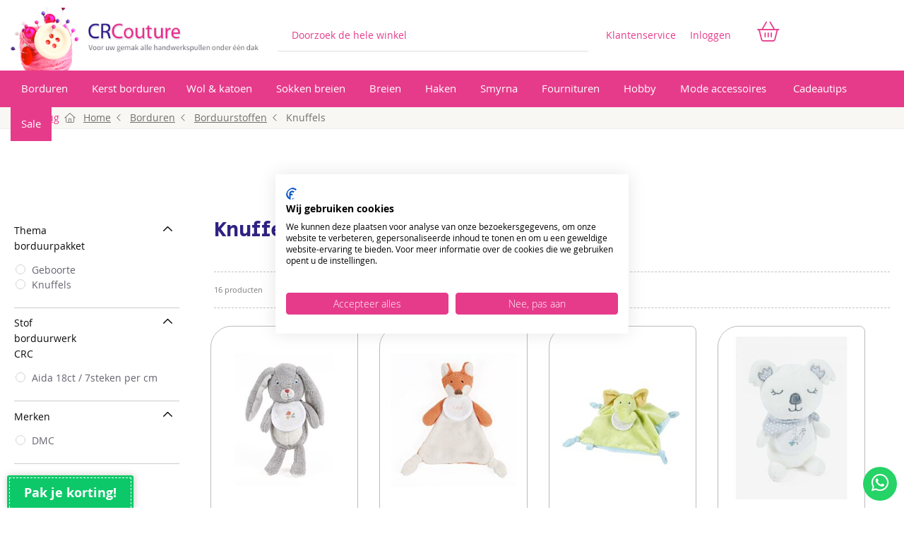

--- FILE ---
content_type: text/html; charset=UTF-8
request_url: https://www.crcouture.nl/borduren/borduurstoffen/knuffels
body_size: 38427
content:
<!doctype html>
<html lang="nl">
    <head >
                <meta charset="utf-8"/>
<meta name="title" content="Knuffels "/>
<meta name="robots" content="INDEX,FOLLOW"/>
<meta name="viewport" content="width=device-width, initial-scale=1, maximum-scale=1.0"/>
<meta name="format-detection" content="telephone=no"/>
<title>Knuffels - Borduurstoffen - Borduren | C.R. Couture</title>
<link  rel="stylesheet" type="text/css"  media="all" href="https://www.crcouture.nl/static/version1765275502/_cache/merged/64b84959f18448077e70e0839c044df3.min.css" />
<link  rel="stylesheet" type="text/css"  media="screen and (min-width: 768px)" href="https://www.crcouture.nl/static/version1765275502/frontend/Netwrk/crcouture/nl_NL/css/styles-l.min.css" />
<link  rel="stylesheet" type="text/css"  media="print" href="https://www.crcouture.nl/static/version1765275502/frontend/Netwrk/crcouture/nl_NL/css/print.min.css" />
<link  rel="stylesheet" type="text/css"  media="screen" href="https://www.crcouture.nl/static/version1765275502/frontend/Netwrk/crcouture/nl_NL/css/custom.min.css" />

<link rel="preload" as="font" crossorigin="anonymous" href="https://www.crcouture.nl/static/version1765275502/frontend/Netwrk/crcouture/nl_NL/fonts/opensans/light/opensans-300.woff2" />
<link rel="preload" as="font" crossorigin="anonymous" href="https://www.crcouture.nl/static/version1765275502/frontend/Netwrk/crcouture/nl_NL/fonts/opensans/regular/opensans-400.woff2" />
<link rel="preload" as="font" crossorigin="anonymous" href="https://www.crcouture.nl/static/version1765275502/frontend/Netwrk/crcouture/nl_NL/fonts/opensans/semibold/opensans-600.woff2" />
<link rel="preload" as="font" crossorigin="anonymous" href="https://www.crcouture.nl/static/version1765275502/frontend/Netwrk/crcouture/nl_NL/fonts/opensans/bold/opensans-700.woff2" />
<link rel="preload" as="font" crossorigin="anonymous" href="https://www.crcouture.nl/static/version1765275502/frontend/Netwrk/crcouture/nl_NL/fonts/Luma-Icons.woff2" />
<link  rel="canonical" href="https://www.crcouture.nl/borduren/borduurstoffen/knuffels" />
<link  rel="icon" type="image/x-icon" href="https://www.crcouture.nl/media/favicon/websites/1/favicon.ico" />
<link  rel="shortcut icon" type="image/x-icon" href="https://www.crcouture.nl/media/favicon/websites/1/favicon.ico" />
<link rel="stylesheet" href="https://kit.fontawesome.com/6f124476a7.css" crossorigin="anonymous">

<meta name="google-site-verification" content="aMeiOZMmAjn9Q6Y5HI8bj5E5NQqLqp-ne9NrTs4U9Bc" />

<meta name="facebook-domain-verification"
content="2z1wlfjpeeaebmkzjb3yzjqrhwc4qq" />

<!-- Google Tag Manager -->

<!-- End Google Tag Manager -->

<!-- Google Tag Manager (noscript) -->
<noscript><iframe src="https://www.googletagmanager.com/ns.html?id=GTM-WQ42FKG"
height="0" width="0" style="display:none;visibility:hidden"></iframe></noscript>
<!-- End Google Tag Manager (noscript) -->



<!-- Hotjar Tracking Code for https://www.crcouture.nl -->
        
<script exclude-this-tag="text/x-magento-template">
    window.getWpGA4Cookie = function(name) {
        match = document.cookie.match(new RegExp(name + '=([^;]+)'));
        if (match) return decodeURIComponent(match[1].replace(/\+/g, ' ')) ;
    };

    window.ga4AllowServices = false;

    var isCookieRestrictionModeEnabled = 0,
        currentWebsiteId = 1,
        cookieRestrictionName = 'user_allowed_save_cookie';

    if (isCookieRestrictionModeEnabled) {
        allowedCookies = window.getWpGA4Cookie(cookieRestrictionName);

        if (allowedCookies !== undefined) {
            allowedWebsites = JSON.parse(allowedCookies);

            if (allowedWebsites[currentWebsiteId] === 1) {
                window.ga4AllowServices = true;
            }
        }
    } else {
        window.ga4AllowServices = true;
    }
</script>
        <script exclude-this-tag="text/x-magento-template">
        if (window.ga4AllowServices) {
            window.dataLayer = window.dataLayer || [];
                        var dl4Objects = [{"pageName":"Knuffels - Borduurstoffen - Borduren | C.R. Couture","pageType":"category"},{"ecommerce":{"items":[{"item_name":"DMC kroeldoek konijn met slab GN216 om te borduren","affiliation":"crcouture.nl - crcouture.nl - Nederlands","item_id":"152480","price":16.4,"item_category":"Borduren","item_category2":"Borduurstoffen","item_category3":"Knuffels","item_list_name":"Borduren\/Borduurstoffen\/Knuffels","item_list_id":"5385","index":1},{"item_name":"DMC kroeldoek vos met slab GN217 om te borduren","affiliation":"crcouture.nl - crcouture.nl - Nederlands","item_id":"152479","price":16.4,"item_category":"Borduren","item_category2":"Borduurstoffen","item_category3":"Knuffels","item_list_name":"Borduren\/Borduurstoffen\/Knuffels","item_list_id":"5385","index":2},{"item_name":"DMC kroeldoek gekleurde olifant met slab GN215 om te borduren","affiliation":"crcouture.nl - crcouture.nl - Nederlands","item_id":"143299","price":19.3,"item_category":"Borduren","item_category2":"Borduurstoffen","item_category3":"Knuffels","item_list_name":"Borduren\/Borduurstoffen\/Knuffels","item_list_id":"5385","index":3},{"item_name":"Knuffel koala grijs met slab van dmc gn213 om te borduren","affiliation":"crcouture.nl - crcouture.nl - Nederlands","item_id":"126274","price":12.9,"item_category":"Borduren","item_category2":"Borduurstoffen","item_category3":"Knuffels","item_list_name":"Borduren\/Borduurstoffen\/Knuffels","item_list_id":"5385","index":4},{"item_name":"Knuffel koala blauw met slab van dmc gn211 om te borduren","affiliation":"crcouture.nl - crcouture.nl - Nederlands","item_id":"126272","price":14.3,"item_category":"Borduren","item_category2":"Borduurstoffen","item_category3":"Knuffels","item_list_name":"Borduren\/Borduurstoffen\/Knuffels","item_list_id":"5385","index":5},{"item_name":"Kroeldoek koala blauw met slab van dmc gn208 om te borduren","affiliation":"crcouture.nl - crcouture.nl - Nederlands","item_id":"126271","price":17.1,"item_category":"Borduren","item_category2":"Borduurstoffen","item_category3":"Knuffels","item_list_name":"Borduren\/Borduurstoffen\/Knuffels","item_list_id":"5385","index":6},{"item_name":"Kroeldoek koala grijs met slab van dmc gn210 om te borduren","affiliation":"crcouture.nl - crcouture.nl - Nederlands","item_id":"126269","price":17.4,"item_category":"Borduren","item_category2":"Borduurstoffen","item_category3":"Knuffels","item_list_name":"Borduren\/Borduurstoffen\/Knuffels","item_list_id":"5385","index":7},{"item_name":"Kroeldoek beer met slab van dmc gn192 om te borduren","affiliation":"crcouture.nl - crcouture.nl - Nederlands","item_id":"119994","price":20.55,"item_category":"Borduren","item_category2":"Borduurstoffen","item_category3":"Knuffels","item_list_name":"Borduren\/Borduurstoffen\/Knuffels","item_list_id":"5385","index":8},{"item_name":"Kroeldoek paard met blauw sterren met slab van dmc gn204","affiliation":"crcouture.nl - crcouture.nl - Nederlands","item_id":"119993","price":21.1,"item_category":"Borduren","item_category2":"Borduurstoffen","item_category3":"Knuffels","item_list_name":"Borduren\/Borduurstoffen\/Knuffels","item_list_id":"5385","index":9},{"item_name":"Kroeldoek paard met grijs sterren met slab van dmc gn203","affiliation":"crcouture.nl - crcouture.nl - Nederlands","item_id":"119992","price":21.1,"item_category":"Borduren","item_category2":"Borduurstoffen","item_category3":"Knuffels","item_list_name":"Borduren\/Borduurstoffen\/Knuffels","item_list_id":"5385","index":10},{"item_name":"Kroeldoek paard met roze sterren met slab van dmc gn205  ","affiliation":"crcouture.nl - crcouture.nl - Nederlands","item_id":"119991","price":21.1,"item_category":"Borduren","item_category2":"Borduurstoffen","item_category3":"Knuffels","item_list_name":"Borduren\/Borduurstoffen\/Knuffels","item_list_id":"5385","index":11},{"item_name":"DMC geboorte knuffel giraffe roze om te borduren","affiliation":"crcouture.nl - crcouture.nl - Nederlands","item_id":"96047","price":18.05,"item_category":"Borduren","item_category2":"Borduurstoffen","item_category3":"Knuffels","item_list_name":"Borduren\/Borduurstoffen\/Knuffels","item_list_id":"5385","index":12},{"item_name":" Zachte pluche beer als knuffel van dmc om te borduren.","affiliation":"crcouture.nl - crcouture.nl - Nederlands","item_id":"92596","price":15.6,"item_category":"Borduren","item_category2":"Borduurstoffen","item_category3":"Knuffels","item_list_name":"Borduren\/Borduurstoffen\/Knuffels","item_list_id":"5385","index":13},{"item_name":"Kroeldoek beer met slab van dmc","affiliation":"crcouture.nl - crcouture.nl - Nederlands","item_id":"89297","price":18.05,"item_category":"Borduren","item_category2":"Borduurstoffen","item_category3":"Knuffels","item_list_name":"Borduren\/Borduurstoffen\/Knuffels","item_list_id":"5385","index":14},{"item_name":"DMC geboorte knuffel giraffe blauw om te borduren","affiliation":"crcouture.nl - crcouture.nl - Nederlands","item_id":"87877","price":18.25,"item_category":"Borduren","item_category2":"Borduurstoffen","item_category3":"Knuffels","item_list_name":"Borduren\/Borduurstoffen\/Knuffels","item_list_id":"5385","index":15}],"item_list_id":"5385","item_list_name":"Borduren\/Borduurstoffen\/Knuffels"},"event":"view_item_list"},{"ecommerce":{"items":[{"item_name":"DMC beige knuffel \/ kroeldoek giraffe om te borduren voor geboorte","affiliation":"crcouture.nl - crcouture.nl - Nederlands","item_id":"87873","price":18.25,"item_category":"Borduren","item_category2":"Borduurstoffen","item_category3":"Knuffels","item_list_name":"Borduren\/Borduurstoffen\/Knuffels","item_list_id":"5385","index":16}],"item_list_id":"5385","item_list_name":"Borduren\/Borduurstoffen\/Knuffels"},"event":"view_item_list"}];
            for (var i in dl4Objects) {
                window.dataLayer.push({ecommerce: null});
                window.dataLayer.push(dl4Objects[i]);
            }
                        var wpGA4Cookies = ['wp_ga4_user_id','wp_ga4_customerGroup'];
            wpGA4Cookies.map(function (cookieName) {
                var cookieValue = window.getWpGA4Cookie(cookieName);
                if (cookieValue) {
                    var dl4Object = {};
                    dl4Object[cookieName.replace('wp_ga4_', '')] = cookieValue;
                    window.dataLayer.push(dl4Object);
                }
            });
        }
    </script>

    <!-- BEGIN GOOGLE ANALYTICS CODE -->

<!-- END GOOGLE ANALYTICS CODE -->
<style>
	@media (min-width: 1440px) {
		.magezon-builder .mgz-container {width: 1440;}
	}
	</style>
    <style>.f59io6w > .item-submenu{animation-duration:0.2s}.f59io6w>a{padding:15px !important;font-size:14px;font-weight:600!important}.f59io6w>a{color:#e63b8b !important}.ninjamenus-desktop .f59io6w > .item-submenu{padding:0}.ninjamenus-mobile .f59io6w > .item-submenu{padding:0}.f59io6w >a .item-icon{color:#f9429c}.q0j62aw > a{line-height:18px;padding:5px 15px}.q0j62aw>a{font-size:14px;font-weight:400!important}.j3k99b8 > a{line-height:18px;padding:5px 15px}.j3k99b8>a{font-size:14px;font-weight:400!important}.qoipabx > a{line-height:18px;padding:5px 15px}.qoipabx>a{font-size:14px;font-weight:400!important}.qshhw81 > a{line-height:18px;padding:5px 15px}.qshhw81>a{font-size:14px;font-weight:400!important}.uv6ugdk > a{line-height:18px;padding:5px 15px}.uv6ugdk>a{font-size:14px;font-weight:400!important}.dmfnwme > a{line-height:18px;padding:5px 15px}.dmfnwme>a{font-size:14px;font-weight:400!important}.ntkpsul > a{line-height:18px;padding:5px 15px}.ntkpsul>a{font-size:14px;font-weight:400!important}.yj0at08 > a{line-height:18px;padding:5px 15px}.yj0at08>a{font-size:14px;font-weight:400!important}.p92x0u7 > a{line-height:18px;padding:5px 15px}.p92x0u7>a{font-size:14px;font-weight:400!important}.at3ayyy-s{padding-bottom:60px !important}.at3ayyy>a{padding:15px !important;font-size:14px;font-weight:600!important}.at3ayyy>a{color:#e63b8b !important}.biwbk05-s{padding:0!important}.j5k5a2v > a{line-height:18px;padding:5px 15px}.j5k5a2v>a{font-size:14px;font-weight:400!important}.f02kbme > a{line-height:18px;padding:5px 15px}.f02kbme>a{font-size:14px;font-weight:400!important}.q74uv02 > a{line-height:18px;padding:5px 15px}.q74uv02>a{font-size:14px;font-weight:400!important}.g1a3hfh > a{line-height:18px;padding:5px 15px}.g1a3hfh>a{font-size:14px;font-weight:400!important}.cxel9sw > a{line-height:18px;padding:5px 15px}.cxel9sw>a{font-size:14px;font-weight:400!important}.xlnjem1 > a{line-height:18px;padding:5px 15px}.xlnjem1>a{font-size:14px;font-weight:400!important}.jem9q8w > a{line-height:18px;padding:5px 15px}.jem9q8w>a{font-size:14px;font-weight:400!important}.sjuhhcc-s{padding-bottom:60px !important}.sjuhhcc>a{padding:15px !important;font-size:14px;font-weight:600!important}.sjuhhcc>a{color:#e63b8b !important}.fqe3ngu-s{padding:0!important}.ow1fx8i > a{line-height:18px;padding:5px 15px}.ow1fx8i>a{font-size:14px;font-weight:400!important}.lny3pyg > a{line-height:18px;padding:5px 15px}.lny3pyg>a{font-size:14px;font-weight:400!important}.vtuq9me > a{line-height:18px;padding:5px 15px}.vtuq9me>a{font-size:14px;font-weight:400!important}.qsgls8x > a{line-height:18px;padding:5px 15px}.qsgls8x>a{font-size:14px;font-weight:400!important}.ja8a7du > a{line-height:18px;padding:5px 15px}.ja8a7du>a{font-size:14px;font-weight:400!important}.dk0epf4 > a{line-height:18px;padding:5px 15px}.dk0epf4>a{font-size:14px;font-weight:400!important}.kg3v7iu > a{line-height:18px;padding:5px 15px}.kg3v7iu>a{font-size:14px;font-weight:400!important}.rhyqjw0 > a{line-height:18px;padding:5px 15px}.rhyqjw0>a{font-size:14px;font-weight:400!important}.s34p5f4 > a{line-height:18px;padding:5px 15px}.s34p5f4>a{font-size:14px;font-weight:400!important}.ai34i7w > a{line-height:18px;padding:5px 15px}.ai34i7w>a{font-size:14px;font-weight:400!important}.nq3xrq7 > a{line-height:18px;padding:5px 15px}.nq3xrq7>a{font-size:14px;font-weight:400!important}.myaqhv2-s{padding-bottom:60px !important}.myaqhv2>a{padding:15px !important;font-size:14px;font-weight:600!important}.myaqhv2>a{color:#e63b8b !important}.uttdo1e-s{padding:0!important}.oow1gyo{float:none}.biwbk05,.fqe3ngu,.uttdo1e{border:0 solid transparent}.biwbk05>.mgz-element-inner,.fqe3ngu>.mgz-element-inner,.uttdo1e>.mgz-element-inner{padding:0;margin:0}.mgz-element.oow1gyo >.mgz-element-inner>.inner-content{width:1159px;max-width:100%;margin-left:0}.qsnnnon > .item-submenu{width:1160px !important}.qsnnnon > a{line-height:18px;padding:5px 15px}.ninjamenus-desktop .qsnnnon > .item-submenu{padding:0}.ninjamenus-mobile .qsnnnon > .item-submenu{padding:0}.qsnnnon >a .item-icon{color:#f9429c}.j3od5e0 > a{line-height:18px;padding:5px 15px}.j3od5e0>a{font-size:14px;font-weight:400!important}.uec3ox8 > a{line-height:18px;padding:5px 15px}.uec3ox8>a{font-size:14px;font-weight:400!important}.y8l9yfi > a{line-height:18px;padding:5px 15px}.y8l9yfi>a{font-size:14px;font-weight:400!important}.pll4fpk > a{line-height:18px;padding:5px 15px}.pll4fpk>a{font-size:14px;font-weight:400!important}.v23jonr > a{line-height:18px;padding:5px 15px}.v23jonr>a{font-size:14px;font-weight:400!important}.icyu75j > a{line-height:18px;padding:5px 15px}.icyu75j>a{font-size:14px;font-weight:400!important}.ekljoou > a{line-height:18px;padding:5px 15px}.ekljoou>a{font-size:14px;font-weight:400!important}.ex9hdur > a{line-height:18px;padding:5px 15px}.ex9hdur>a{font-size:14px;font-weight:400!important}.h38s6rn-s{padding-bottom:60px !important}.h38s6rn>a{padding:15px !important;font-size:14px;font-weight:600!important}.h38s6rn>a{color:#e63b8b !important}.yjxwm24-s{padding:0!important}.ev10chh > a{line-height:18px;padding:5px 15px}.ev10chh>a{font-size:14px;font-weight:400!important}.whms3wt > a{line-height:18px;padding:5px 15px}.whms3wt>a{font-size:14px;font-weight:400!important}.o8eclfe > a{line-height:18px;padding:5px 15px}.o8eclfe>a{font-size:14px;font-weight:400!important}.w50pyrx > a{line-height:18px;padding:5px 15px}.w50pyrx>a{font-size:14px;font-weight:400!important}.ugwyq9x > a{line-height:18px;padding:5px 15px}.ugwyq9x>a{font-size:14px;font-weight:400!important}.mo4wyxb > a{line-height:18px;padding:5px 15px}.mo4wyxb>a{font-size:14px;font-weight:400!important}.lowmtg2 > a{line-height:18px;padding:5px 15px}.lowmtg2>a{font-size:14px;font-weight:400!important}.ud09oee > a{line-height:18px;padding:5px 15px}.ud09oee>a{font-size:14px;font-weight:400!important}.bnuya31 > a{line-height:18px;padding:5px 15px}.bnuya31>a{font-size:14px;font-weight:400!important}.f2pxhem > a{line-height:18px;padding:5px 15px}.f2pxhem>a{font-size:14px;font-weight:400!important}.nftdd3g-s{padding-bottom:60px !important}.nftdd3g>a{padding:15px !important;font-size:14px;font-weight:600!important}.nftdd3g>a{color:#e63b8b !important}.f1n7buv > .item-submenu{width:1200px !important}.f1n7buv > a{line-height:18px;padding:5px 15px}.ninjamenus-desktop .f1n7buv > .item-submenu{padding:0}.ninjamenus-mobile .f1n7buv > .item-submenu{padding:0}.f1n7buv >a .item-icon{color:#f9429c}.xo20xyi > a{line-height:18px;padding:5px 15px}.xo20xyi>a{font-size:14px;font-weight:400!important}.waklpj8 > a{line-height:18px;padding:5px 15px}.waklpj8>a{font-size:14px;font-weight:400!important}.qda4i07 > a{line-height:18px;padding:5px 15px}.qda4i07>a{font-size:14px;font-weight:400!important}.csjxkyo > a{line-height:18px;padding:5px 15px}.csjxkyo>a{font-size:14px;font-weight:400!important}.umrd211 > a{line-height:18px;padding:5px 15px}.umrd211>a{font-size:14px;font-weight:400!important}.hoov315 > a{line-height:18px;padding:5px 15px}.hoov315>a{font-size:14px;font-weight:400!important}.jh1b994 > a{line-height:18px;padding:5px 15px}.jh1b994>a{font-size:14px;font-weight:400!important}.lh80vh0 > a{line-height:18px;padding:5px 15px}.lh80vh0>a{font-size:14px;font-weight:400!important}.rmt5gxe > a{line-height:18px;padding:5px 15px}.rmt5gxe>a{font-size:14px;font-weight:400!important}.ws0tnv9 > a{line-height:18px;padding:5px 15px}.ws0tnv9>a{font-size:14px;font-weight:400!important}.r6mibi0 > a{line-height:18px;padding:5px 15px}.r6mibi0>a{font-size:14px;font-weight:400!important}.pyjifbi > a{line-height:18px;padding:5px 15px}.pyjifbi>a{font-size:14px;font-weight:400!important}.fld1tyk > a{line-height:18px;padding:5px 15px}.fld1tyk>a{font-size:14px;font-weight:400!important}.al08wev-s{padding-bottom:60px !important}.al08wev>a{padding:15px !important;font-size:14px;font-weight:600!important}.al08wev>a{color:#e63b8b !important}.ninjamenus-desktop .al08wev > .item-submenu{padding:0}.ninjamenus-mobile .al08wev > .item-submenu{padding:0}.ep4k70j-s{padding:0!important}.n7ps21k-s{padding:0!important}.ml19wi7{float:none}.kcr92d4 > .item-submenu{width:1200px !important}.kcr92d4 > a{line-height:18px;padding:5px 15px}.ninjamenus-desktop .kcr92d4 > .item-submenu{padding:0}.ninjamenus-mobile .kcr92d4 > .item-submenu{padding:0}.xq7m9ou > a{line-height:18px;padding:5px 15px}.xq7m9ou>a{font-size:14px;font-weight:400!important}.yts9xq0 > a{line-height:18px;padding:5px 15px}.yts9xq0>a{font-size:14px;font-weight:400!important}.maytsgn > a{line-height:18px;padding:5px 15px}.maytsgn>a{font-size:14px;font-weight:400!important}.eb0qu2j > a{line-height:18px;padding:5px 15px}.eb0qu2j>a{font-size:14px;font-weight:400!important}.w6gk0ss > a{line-height:18px;padding:5px 15px}.w6gk0ss>a{font-size:14px;font-weight:400!important}.ukuojnn > a{line-height:18px;padding:5px 15px}.ukuojnn>a{font-size:14px;font-weight:400!important}.fc2ki6j > a{line-height:18px;padding:5px 15px}.fc2ki6j>a{font-size:14px;font-weight:400!important}.bo0fl9u-s{padding-bottom:60px !important}.bo0fl9u>a{padding:15px !important;font-size:14px;font-weight:600!important}.bo0fl9u>a{color:#e63b8b !important}.ninjamenus-desktop .bo0fl9u > .item-submenu{padding:0}.ninjamenus-mobile .bo0fl9u > .item-submenu{padding:0}.v2emo06-s{padding:0!important}.cu57get > a{line-height:18px;padding:5px 15px}.cu57get>a{font-size:14px;font-weight:400!important}.wb570ml > a{line-height:18px;padding:5px 15px}.wb570ml>a{font-size:14px;font-weight:400!important}.meie10n > a{line-height:18px;padding:5px 15px}.meie10n>a{font-size:14px;font-weight:400!important}.q9dui9l > a{line-height:18px;padding:5px 15px}.q9dui9l>a{font-size:14px;font-weight:400!important}.y7tc061 > a{line-height:18px;padding:5px 15px}.y7tc061>a{font-size:14px;font-weight:400!important}.tf7gpwv > a{line-height:18px;padding:5px 15px}.tf7gpwv>a{font-size:14px;font-weight:400!important}.y1wdoip > a{line-height:18px;padding:5px 15px}.y1wdoip>a{font-size:14px;font-weight:400!important}.vrdfanv > a{line-height:18px;padding:5px 15px}.vrdfanv>a{font-size:14px;font-weight:400!important}.f9j8bcx > a{line-height:18px;padding:5px 15px}.f9j8bcx>a{font-size:14px;font-weight:400!important}.rr8qncs-s{padding-bottom:60px !important}.rr8qncs>a{padding:15px !important;font-size:14px;font-weight:600!important}.rr8qncs>a{color:#e63b8b !important}.ninjamenus-desktop .rr8qncs > .item-submenu{padding:0}.ninjamenus-mobile .rr8qncs > .item-submenu{padding:0}.e6m4e5b-s{padding:0!important}.qao1h9m-s{padding:0!important}.c341dvr > .item-submenu{width:1200px !important}.c341dvr > a{line-height:18px;padding:5px 15px}.ninjamenus-desktop .c341dvr > .item-submenu{padding:0}.ninjamenus-mobile .c341dvr > .item-submenu{padding:0}.c341dvr >a .item-icon{color:#f9429c}.paxgaiy > a{line-height:18px;padding:5px 15px}.paxgaiy>a{font-size:14px;font-weight:400!important}.pvlnb9y > a{line-height:18px;padding:5px 15px}.pvlnb9y>a{font-size:14px;font-weight:400!important}.n0i4lj4 > a{line-height:18px;padding:5px 15px}.n0i4lj4>a{font-size:14px;font-weight:400!important}.wroplar > a{line-height:18px;padding:5px 15px}.wroplar>a{font-size:14px;font-weight:400!important}.lxsobwv > a{line-height:18px;padding:5px 15px}.lxsobwv>a{font-size:14px;font-weight:400!important}.scra7h3 > a{line-height:18px;padding:5px 15px}.scra7h3>a{font-size:14px;font-weight:400!important}.uxc59x7 > a{line-height:18px;padding:5px 15px}.uxc59x7>a{font-size:14px;font-weight:400!important}.s4i22h2 > a{line-height:18px;padding:5px 15px}.s4i22h2>a{font-size:14px;font-weight:400!important}.svavwrv > a{line-height:18px;padding:5px 15px}.svavwrv>a{font-size:14px;font-weight:400!important}.imetl3r > a{line-height:18px;padding:5px 15px}.imetl3r>a{font-size:14px;font-weight:400!important}.qis8fxq-s{padding-bottom:60px !important}.qis8fxq>a{padding:15px !important;font-size:14px;font-weight:600!important}.qis8fxq>a{color:#e63b8b !important}.ninjamenus-desktop .qis8fxq > .item-submenu{padding:0}.ninjamenus-mobile .qis8fxq > .item-submenu{padding:0}.lcilli2-s{padding:0!important}.jx0pga8 > .item-submenu{width:1200px !important}.jx0pga8 > a{line-height:18px;padding:5px 15px}.ninjamenus-desktop .jx0pga8 > .item-submenu{padding:0}.ninjamenus-mobile .jx0pga8 > .item-submenu{padding:0}.jx0pga8 >a .item-icon{color:#f9429c}.y5in1v3-s{padding:0!important}.yhm5ixd > .item-submenu{width:1200px !important}.yhm5ixd > a{line-height:18px;padding:5px 15px}.ninjamenus-desktop .yhm5ixd > .item-submenu{padding:0}.ninjamenus-mobile .yhm5ixd > .item-submenu{padding:0}.yhm5ixd >a .item-icon{color:#f9429c}.tqm9es1-s{padding-bottom:60px !important}.tqm9es1{border:0 solid transparent}.tqm9es1>.mgz-element-inner{padding:0;margin:0}.bdfoem0 > .item-submenu{width:240px !important}.ninjamenus-desktop .bdfoem0 > .item-submenu{padding:0}.ninjamenus-mobile .bdfoem0 > .item-submenu{padding:0}.e6njnjr > .item-submenu{width:240px !important}.ninjamenus-desktop .e6njnjr > .item-submenu{padding:0}.ninjamenus-mobile .e6njnjr > .item-submenu{padding:0}.ia8yacq>a{padding:15px !important;font-size:14px;font-weight:600!important}.ia8yacq>a{color:#e63b8b !important}.wl9nv7p > a{line-height:18px;padding:5px 15px}.wl9nv7p>a{font-size:14px;font-weight:400!important}.f821xyq > a{line-height:18px;padding:5px 15px}.f821xyq>a{font-size:14px;font-weight:400!important}.m0x9n2h > a{line-height:18px;padding:5px 15px}.m0x9n2h>a{font-size:14px;font-weight:400!important}.bpp19k8 > a{line-height:18px;padding:5px 15px}.bpp19k8>a{font-size:14px;font-weight:400!important}.vpxetvc > a{line-height:18px;padding:5px 15px}.vpxetvc>a{font-size:14px;font-weight:400!important}.rx8h4hw > a{line-height:18px;padding:5px 15px}.rx8h4hw>a{font-size:14px;font-weight:400!important}.vdu9msa > a{line-height:18px;padding:5px 15px}.vdu9msa>a{font-size:14px;font-weight:400!important}.m08m1ui > a{line-height:18px;padding:5px 15px}.m08m1ui>a{font-size:14px;font-weight:400!important}.n5r6qyn > a{line-height:18px;padding:5px 15px}.n5r6qyn>a{font-size:14px;font-weight:400!important}.hlklel6 > a{line-height:18px;padding:5px 15px}.hlklel6>a{font-size:14px;font-weight:400!important}.tay95t0 > a{line-height:18px;padding:5px 15px}.tay95t0>a{font-size:14px;font-weight:400!important}.t3beukb > a{line-height:18px;padding:5px 15px}.t3beukb>a{font-size:14px;font-weight:400!important}.ygi12l8-s{padding-bottom:60px !important}.ygi12l8>a{padding:15px !important;font-size:14px;font-weight:600!important}.ygi12l8>a{color:#e63b8b !important}.l1fk7h0-s{padding:0!important}.rl8gul3{float:none}.l1fk7h0{border:0 solid transparent}.l1fk7h0>.mgz-element-inner{padding:0;margin:0}.mgz-element.rl8gul3 >.mgz-element-inner>.inner-content{width:1159px;max-width:100%;margin-left:0}.cn2f5ab > .item-submenu{width:1160px !important}.cn2f5ab > a{line-height:18px;padding:5px 15px}.ninjamenus-desktop .cn2f5ab > .item-submenu{padding:0}.ninjamenus-mobile .cn2f5ab > .item-submenu{padding:0}.cn2f5ab >a .item-icon{color:#f9429c}.nmmfrts > .item-submenu{width:1160px !important}.nmmfrts > a{line-height:18px;padding:5px 15px}.ninjamenus-desktop .nmmfrts > .item-submenu{padding:0}.ninjamenus-mobile .nmmfrts > .item-submenu{padding:0}.nmmfrts >a .item-icon{color:#f9429c}.eexn9pu > .item-submenu{width:1200px !important}.eexn9pu > a{line-height:18px;padding:5px 15px}.ninjamenus-desktop .eexn9pu > .item-submenu{padding:0}.ninjamenus-mobile .eexn9pu > .item-submenu{padding:0}.eexn9pu >a .item-icon{color:#f9429c}.obrhx3l > .item-submenu{width:1200px !important}.obrhx3l > a{line-height:18px;padding:5px 15px}.ninjamenus-desktop .obrhx3l > .item-submenu{padding:0}.ninjamenus-mobile .obrhx3l > .item-submenu{padding:0}.obrhx3l >a .item-icon{color:#f9429c}.aydydxa > .item-submenu{width:1200px !important}.aydydxa > a{line-height:18px;padding:5px 15px}.ninjamenus-desktop .aydydxa > .item-submenu{padding:0}.ninjamenus-mobile .aydydxa > .item-submenu{padding:0}.aydydxa >a .item-icon{color:#f9429c}.l3jsoyx > .item-submenu{width:1200px !important}.l3jsoyx > a{line-height:18px;padding:5px 15px}.ninjamenus-desktop .l3jsoyx > .item-submenu{padding:0}.ninjamenus-mobile .l3jsoyx > .item-submenu{padding:0}.l3jsoyx >a .item-icon{color:#f9429c}.niwpxnl > .item-submenu{width:1200px !important}.niwpxnl > a{line-height:18px;padding:5px 15px}.ninjamenus-desktop .niwpxnl > .item-submenu{padding:0}.ninjamenus-mobile .niwpxnl > .item-submenu{padding:0}.niwpxnl >a .item-icon{color:#f9429c}.duybh3g > a{line-height:18px;padding:5px 15px}.duybh3g>a{font-size:14px;font-weight:400!important}.ko19j0x > a{line-height:18px;padding:5px 15px}.ko19j0x>a{font-size:14px;font-weight:400!important}.tbyrror > a{line-height:18px;padding:5px 15px}.tbyrror>a{font-size:14px;font-weight:400!important}.cag8ojm > a{line-height:18px;padding:5px 15px}.cag8ojm>a{font-size:14px;font-weight:400!important}.btub6iw > a{line-height:18px;padding:5px 15px}.btub6iw>a{font-size:14px;font-weight:400!important}.sgktmo4 > a{line-height:18px;padding:5px 15px}.sgktmo4>a{font-size:14px;font-weight:400!important}.ocq6co3 > a{line-height:18px;padding:5px 15px}.ocq6co3>a{font-size:14px;font-weight:400!important}.j0cmeny > a{line-height:18px;padding:5px 15px}.j0cmeny>a{font-size:14px;font-weight:400!important}.qis0fxx > a{line-height:18px;padding:5px 15px}.qis0fxx>a{font-size:14px;font-weight:400!important}.dsp1re4 > a{line-height:18px;padding:5px 15px}.dsp1re4>a{font-size:14px;font-weight:400!important}.waqbce8 > a{line-height:18px;padding:5px 15px}.waqbce8>a{font-size:14px;font-weight:400!important}.fsf01wg > a{line-height:18px;padding:5px 15px}.fsf01wg>a{font-size:14px;font-weight:400!important}.rlq57js-s{padding-bottom:60px !important}.rlq57js{border:0 solid transparent}.rlq57js>.mgz-element-inner{padding:0;margin:0}.dqq5gdk > .item-submenu{width:240px !important}.ninjamenus-desktop .dqq5gdk > .item-submenu{padding:0}.ninjamenus-mobile .dqq5gdk > .item-submenu{padding:0}.y05bq24>a{padding:15px !important;font-size:14px;font-weight:600!important}.y05bq24>a{color:#e63b8b !important}.d11b7f1 > a{line-height:18px;padding:5px 15px}.d11b7f1>a{font-size:14px;font-weight:400!important}.tvfn21d > a{line-height:18px;padding:5px 15px}.tvfn21d>a{font-size:14px;font-weight:400!important}.g1e4o1g > a{line-height:18px;padding:5px 15px}.g1e4o1g>a{font-size:14px;font-weight:400!important}.t0btk1a > a{line-height:18px;padding:5px 15px}.t0btk1a>a{font-size:14px;font-weight:400!important}.he2c0ke > a{line-height:18px;padding:5px 15px}.he2c0ke>a{font-size:14px;font-weight:400!important}.y3g2rnl > a{line-height:18px;padding:5px 15px}.y3g2rnl>a{font-size:14px;font-weight:400!important}.tddfnnp-s{padding-bottom:60px !important}.tddfnnp>a{padding:15px !important;font-size:14px;font-weight:600!important}.tddfnnp>a{color:#e63b8b !important}.me7cr6v-s{padding:0!important}.dbyvfhi{float:none}.me7cr6v{border:0 solid transparent}.me7cr6v>.mgz-element-inner{padding:0;margin:0}.mgz-element.dbyvfhi >.mgz-element-inner>.inner-content{width:1159px;max-width:100%;margin-left:0}.k6cv3pj > .item-submenu{width:1160px !important}.k6cv3pj > a{line-height:18px;padding:5px 15px}.ninjamenus-desktop .k6cv3pj > .item-submenu{padding:0}.ninjamenus-mobile .k6cv3pj > .item-submenu{padding:0}.k6cv3pj >a .item-icon{color:#f9429c}.gylqrxl > a{line-height:18px;padding:5px 15px}.gylqrxl>a{font-size:14px;font-weight:400!important}.obj2pp6 > a{line-height:18px;padding:5px 15px}.obj2pp6>a{font-size:14px;font-weight:400!important}.ui3kxpg > a{line-height:18px;padding:5px 15px}.ui3kxpg>a{font-size:14px;font-weight:400!important}.w04my0o > a{line-height:18px;padding:5px 15px}.w04my0o>a{font-size:14px;font-weight:400!important}.a4bbm6k > a{line-height:18px;padding:5px 15px}.a4bbm6k>a{font-size:14px;font-weight:400!important}.r5wufwj > a{line-height:18px;padding:5px 15px}.r5wufwj>a{font-size:14px;font-weight:400!important}.p0vilr5-s{padding-bottom:60px !important}.p0vilr5>a{padding:15px !important;font-size:14px;font-weight:600!important}.p0vilr5>a{color:#e63b8b !important}.ujd9v0e-s{padding:0!important}.jbsl01n{float:none}.ujd9v0e{border:0 solid transparent}.ujd9v0e>.mgz-element-inner{padding:0;margin:0}.mgz-element.jbsl01n >.mgz-element-inner>.inner-content{width:1159px;max-width:100%;margin-left:0}.pmhw8kb > .item-submenu{width:1160px !important}.pmhw8kb > a{line-height:18px;padding:5px 15px}.ninjamenus-desktop .pmhw8kb > .item-submenu{padding:0}.ninjamenus-mobile .pmhw8kb > .item-submenu{padding:0}.pmhw8kb >a .item-icon{color:#f9429c}.vfr7b1q > .item-submenu{width:1200px !important}.vfr7b1q > a{line-height:18px;padding:5px 15px}.ninjamenus-desktop .vfr7b1q > .item-submenu{padding:0}.ninjamenus-mobile .vfr7b1q > .item-submenu{padding:0}.vfr7b1q >a .item-icon{color:#f9429c}.qq3snro > .item-submenu{width:1200px !important}.qq3snro > a{line-height:18px;padding:5px 15px}.ninjamenus-desktop .qq3snro > .item-submenu{padding:0}.ninjamenus-mobile .qq3snro > .item-submenu{padding:0}.qq3snro >a .item-icon{color:#f9429c}.h5hbx7x-s{padding-bottom:60px !important}.h5hbx7x{border:0 solid transparent}.h5hbx7x>.mgz-element-inner{padding:0;margin:0}.fo4jgw5 > .item-submenu{width:240px !important}.ninjamenus-desktop .fo4jgw5 > .item-submenu{padding:0}.ninjamenus-mobile .fo4jgw5 > .item-submenu{padding:0}.o87yffh>a{padding:15px !important;font-size:14px;font-weight:600!important}.o87yffh>a{color:#e63b8b !important}.wpgxivr > a{line-height:18px;padding:5px 15px}.wpgxivr>a{font-size:14px;font-weight:400!important}.mafq2mv > a{line-height:18px;padding:5px 15px}.mafq2mv>a{font-size:14px;font-weight:400!important}.y9uksod > a{line-height:18px;padding:5px 15px}.y9uksod>a{font-size:14px;font-weight:400!important}.ctbngsv > a{line-height:18px;padding:5px 15px}.ctbngsv>a{font-size:14px;font-weight:400!important}.mvij2hn > a{line-height:18px;padding:5px 15px}.mvij2hn>a{font-size:14px;font-weight:400!important}.fdbi1q1 > a{line-height:18px;padding:5px 15px}.fdbi1q1>a{font-size:14px;font-weight:400!important}.el1xr6t > a{line-height:18px;padding:5px 15px}.el1xr6t>a{font-size:14px;font-weight:400!important}.scve749-s{padding-bottom:60px !important}.scve749>a{padding:15px !important;font-size:14px;font-weight:600!important}.scve749>a{color:#e63b8b !important}.fo3bldk-s{padding:0!important}.e3mu2ru > a{line-height:18px;padding:5px 15px}.e3mu2ru>a{font-size:14px;font-weight:400!important}.sq8alrt > a{line-height:18px;padding:5px 15px}.sq8alrt>a{font-size:14px;font-weight:400!important}.iekmqfv > a{line-height:18px;padding:5px 15px}.iekmqfv>a{font-size:14px;font-weight:400!important}.x1xg3rs > a{line-height:18px;padding:5px 15px}.x1xg3rs>a{font-size:14px;font-weight:400!important}.syph64e > a{line-height:18px;padding:5px 15px}.syph64e>a{font-size:14px;font-weight:400!important}.xodny7i > a{line-height:18px;padding:5px 15px}.xodny7i>a{font-size:14px;font-weight:400!important}.qybfxjc-s{padding-bottom:60px !important}.qybfxjc>a{padding:15px !important;font-size:14px;font-weight:600!important}.qybfxjc>a{color:#e63b8b !important}.pnvke2y > a{line-height:18px;padding:5px 15px}.pnvke2y>a{font-size:14px;font-weight:400!important}.p9nvske > a{line-height:18px;padding:5px 15px}.p9nvske>a{font-size:14px;font-weight:400!important}.clibmdx > a{line-height:18px;padding:5px 15px}.clibmdx>a{font-size:14px;font-weight:400!important}.i0nag3s > a{line-height:18px;padding:5px 15px}.i0nag3s>a{font-size:14px;font-weight:400!important}.ssvpr32 > a{line-height:18px;padding:5px 15px}.ssvpr32>a{font-size:14px;font-weight:400!important}.ivwmmv9 > a{line-height:18px;padding:5px 15px}.ivwmmv9>a{font-size:14px;font-weight:400!important}.hotmul2 > a{line-height:18px;padding:5px 15px}.hotmul2>a{font-size:14px;font-weight:400!important}.p47wbrw > a{line-height:18px;padding:5px 15px}.p47wbrw>a{font-size:14px;font-weight:400!important}.o8ikmgq > a{line-height:18px;padding:5px 15px}.o8ikmgq>a{font-size:14px;font-weight:400!important}.x58x243-s{padding-bottom:60px !important}.x58x243>a{padding:15px !important;font-size:14px;font-weight:600!important}.x58x243>a{color:#e63b8b !important}.qc5cjrx{float:none}.fo3bldk,.gsbbsbl,.cvvb019{border:0 solid transparent}.fo3bldk>.mgz-element-inner,.gsbbsbl>.mgz-element-inner,.cvvb019>.mgz-element-inner{padding:0;margin:0}.mgz-element.qc5cjrx >.mgz-element-inner>.inner-content{width:1159px;max-width:100%;margin-left:0}.uh9yweo > .item-submenu{width:1160px !important}.uh9yweo > a{line-height:18px;padding:5px 15px}.ninjamenus-desktop .uh9yweo > .item-submenu{padding:0}.ninjamenus-mobile .uh9yweo > .item-submenu{padding:0}.uh9yweo >a .item-icon{color:#f9429c}.bba57mp-s{padding-bottom:60px !important}.bba57mp>a{padding:15px !important;font-size:14px;font-weight:600!important}.bba57mp>a{color:#e63b8b !important}.ninjamenus-desktop .bba57mp > .item-submenu{padding:0}.ninjamenus-mobile .bba57mp > .item-submenu{padding:0}.tm22iry-s{padding:0!important}.ex52guo{float:none}.cgr6qc7 > .item-submenu{width:1200px !important}.cgr6qc7 > a{line-height:18px;padding:5px 15px}.ninjamenus-desktop .cgr6qc7 > .item-submenu{padding:0}.ninjamenus-mobile .cgr6qc7 > .item-submenu{padding:0}.wog9o77 > a{line-height:18px;padding:5px 15px}.wog9o77>a{font-size:14px;font-weight:400!important}.ssekwat > a{line-height:18px;padding:5px 15px}.ssekwat>a{font-size:14px;font-weight:400!important}.bx3f6q8 > a{line-height:18px;padding:5px 15px}.bx3f6q8>a{font-size:14px;font-weight:400!important}.khafd5c > a{line-height:18px;padding:5px 15px}.khafd5c>a{font-size:14px;font-weight:400!important}.d10lg5c > a{line-height:18px;padding:5px 15px}.d10lg5c>a{font-size:14px;font-weight:400!important}.smlvkfg > a{line-height:18px;padding:5px 15px}.smlvkfg>a{font-size:14px;font-weight:400!important}.cy9qqhc-s{padding-bottom:60px !important}.cy9qqhc>a{padding:15px !important;font-size:14px;font-weight:600!important}.cy9qqhc>a{color:#e63b8b !important}.ninjamenus-desktop .cy9qqhc > .item-submenu{padding:0}.ninjamenus-mobile .cy9qqhc > .item-submenu{padding:0}.nsaukgm-s{padding:0!important}.npsl0ib > .item-submenu{width:1200px !important}.npsl0ib > a{line-height:18px;padding:5px 15px}.ninjamenus-desktop .npsl0ib > .item-submenu{padding:0}.ninjamenus-mobile .npsl0ib > .item-submenu{padding:0}.npsl0ib >a .item-icon{color:#f9429c}.wawd7di > a{line-height:18px;padding:5px 15px}.wawd7di>a{font-size:14px;font-weight:400!important}.ewyato8 > a{line-height:18px;padding:5px 15px}.ewyato8>a{font-size:14px;font-weight:400!important}.pufn483 > a{line-height:18px;padding:5px 15px}.pufn483>a{font-size:14px;font-weight:400!important}.od0kib7 > a{line-height:18px;padding:5px 15px}.od0kib7>a{font-size:14px;font-weight:400!important}.od96dgt > a{line-height:18px;padding:5px 15px}.od96dgt>a{font-size:14px;font-weight:400!important}.mmmo1x5 > a{line-height:18px;padding:5px 15px}.mmmo1x5>a{font-size:14px;font-weight:400!important}.hejyqc9 > a{line-height:18px;padding:5px 15px}.hejyqc9>a{font-size:14px;font-weight:400!important}.igg2ctf > a{line-height:18px;padding:5px 15px}.igg2ctf>a{font-size:14px;font-weight:400!important}.y99b3xg > a{line-height:18px;padding:5px 15px}.y99b3xg>a{font-size:14px;font-weight:400!important}.ks6mq6d > a{line-height:18px;padding:5px 15px}.ks6mq6d>a{font-size:14px;font-weight:400!important}.ejn64ak > a{line-height:18px;padding:5px 15px}.ejn64ak>a{font-size:14px;font-weight:400!important}.s5bc44r-s{padding-bottom:60px !important}.s5bc44r>a{padding:15px !important;font-size:14px;font-weight:600!important}.s5bc44r>a{color:#e63b8b !important}.ninjamenus-desktop .s5bc44r > .item-submenu{padding:0}.ninjamenus-mobile .s5bc44r > .item-submenu{padding:0}.qr1jym1-s{padding:0!important}.tnd214b > .item-submenu{width:1200px !important}.tnd214b > a{line-height:18px;padding:5px 15px}.ninjamenus-desktop .tnd214b > .item-submenu{padding:0}.ninjamenus-mobile .tnd214b > .item-submenu{padding:0}.tnd214b >a .item-icon{color:#f9429c}.pnwldp9-s{padding-bottom:60px !important}.pnwldp9{border:0 solid transparent}.pnwldp9>.mgz-element-inner{padding:0;margin:0}.jlm5ccj > .item-submenu{width:240px !important}.ninjamenus-desktop .jlm5ccj > .item-submenu{padding:0}.ninjamenus-mobile .jlm5ccj > .item-submenu{padding:0}.lcwxaen>a{padding:15px !important;font-size:14px;font-weight:600!important}.lcwxaen>a{color:#e63b8b !important}.h4mliud > a{line-height:18px;padding:5px 15px}.h4mliud>a{font-size:14px;font-weight:400!important}.uc85ypl > a{line-height:18px;padding:5px 15px}.uc85ypl>a{font-size:14px;font-weight:400!important}.tq5nvcg > a{line-height:18px;padding:5px 15px}.tq5nvcg>a{font-size:14px;font-weight:400!important}.jlfykm5 > a{line-height:18px;padding:5px 15px}.jlfykm5>a{font-size:14px;font-weight:400!important}.y23xl78 > a{line-height:18px;padding:5px 15px}.y23xl78>a{font-size:14px;font-weight:400!important}.l66cikn-s{padding-bottom:60px !important}.l66cikn>a{padding:15px !important;font-size:14px;font-weight:600!important}.l66cikn>a{color:#e63b8b !important}.kugj74y-s{padding:0!important}.oaxxys2 > a{line-height:18px;padding:5px 15px}.oaxxys2>a{font-size:14px;font-weight:400!important}.e8klww3 > a{line-height:18px;padding:5px 15px}.e8klww3>a{font-size:14px;font-weight:400!important}.bgmjbj5 > a{line-height:18px;padding:5px 15px}.bgmjbj5>a{font-size:14px;font-weight:400!important}.jhcvcqm > a{line-height:18px;padding:5px 15px}.jhcvcqm>a{font-size:14px;font-weight:400!important}.aewb6rd > a{line-height:18px;padding:5px 15px}.aewb6rd>a{font-size:14px;font-weight:400!important}.oxdcoj8-s{padding-bottom:60px !important}.oxdcoj8>a{padding:15px !important;font-size:14px;font-weight:600!important}.oxdcoj8>a{color:#e63b8b !important}.ncts4m6{float:none}.kugj74y,.fkcmxna,.nuil90t{border:0 solid transparent}.kugj74y>.mgz-element-inner,.fkcmxna>.mgz-element-inner,.nuil90t>.mgz-element-inner{padding:0;margin:0}.mgz-element.ncts4m6 >.mgz-element-inner>.inner-content{width:1159px;max-width:100%;margin-left:0}.jehycic > .item-submenu{width:1160px !important}.jehycic > a{line-height:18px;padding:5px 15px}.ninjamenus-desktop .jehycic > .item-submenu{padding:0}.ninjamenus-mobile .jehycic > .item-submenu{padding:0}.jehycic >a .item-icon{color:#f9429c}.oxy4s6v-s{padding-bottom:60px !important}.oxy4s6v>a{padding:15px !important;font-size:14px;font-weight:600!important}.oxy4s6v>a{color:#e63b8b !important}.ninjamenus-desktop .oxy4s6v > .item-submenu{padding:0}.ninjamenus-mobile .oxy4s6v > .item-submenu{padding:0}.am5y7k4 > a{line-height:18px;padding:5px 15px}.am5y7k4>a{font-size:14px;font-weight:400!important}.kqgihsx > a{line-height:18px;padding:5px 15px}.kqgihsx>a{font-size:14px;font-weight:400!important}.vxkmeto > a{line-height:18px;padding:5px 15px}.vxkmeto>a{font-size:14px;font-weight:400!important}.doiq2co > a{line-height:18px;padding:5px 15px}.doiq2co>a{font-size:14px;font-weight:400!important}.vwghwtx-s{padding:0!important}.dtna3ro{float:none}.c1o95ft > .item-submenu{width:1200px !important}.c1o95ft > a{line-height:18px;padding:5px 15px}.ninjamenus-desktop .c1o95ft > .item-submenu{padding:0}.ninjamenus-mobile .c1o95ft > .item-submenu{padding:0}.rte1fdn > a{line-height:18px;padding:5px 15px}.rte1fdn>a{font-size:14px;font-weight:400!important}.y4dh4il > a{line-height:18px;padding:5px 15px}.y4dh4il>a{font-size:14px;font-weight:400!important}.notknl7 > a{line-height:18px;padding:5px 15px}.notknl7>a{font-size:14px;font-weight:400!important}.dx8nhlm > a{line-height:18px;padding:5px 15px}.dx8nhlm>a{font-size:14px;font-weight:400!important}.i4q4cqb > a{line-height:18px;padding:5px 15px}.i4q4cqb>a{font-size:14px;font-weight:400!important}.e5djg5j > a{line-height:18px;padding:5px 15px}.e5djg5j>a{font-size:14px;font-weight:400!important}.qskdra5 > a{line-height:18px;padding:5px 15px}.qskdra5>a{font-size:14px;font-weight:400!important}.i3obuw7 > a{line-height:18px;padding:5px 15px}.i3obuw7>a{font-size:14px;font-weight:400!important}.b1lna3r-s{padding-bottom:60px !important}.b1lna3r>a{padding:15px !important;font-size:14px;font-weight:600!important}.b1lna3r>a{color:#e63b8b !important}.ninjamenus-desktop .b1lna3r > .item-submenu{padding:0}.ninjamenus-mobile .b1lna3r > .item-submenu{padding:0}.tcqey9t-s{padding:0!important}.jk0r5mv > .item-submenu{width:1200px !important}.jk0r5mv > a{line-height:18px;padding:5px 15px}.ninjamenus-desktop .jk0r5mv > .item-submenu{padding:0}.ninjamenus-mobile .jk0r5mv > .item-submenu{padding:0}.jk0r5mv >a .item-icon{color:#f9429c}.k0urbf1 > a{line-height:18px;padding:5px 15px}.k0urbf1>a{font-size:14px;font-weight:400!important}.j8k3r6v > a{line-height:18px;padding:5px 15px}.j8k3r6v>a{font-size:14px;font-weight:400!important}.seyqoa8 > a{line-height:18px;padding:5px 15px}.seyqoa8>a{font-size:14px;font-weight:400!important}.rqpdvi3-s{padding-bottom:60px !important}.rqpdvi3>a{padding:15px !important;font-size:14px;font-weight:600!important}.rqpdvi3>a{color:#e63b8b !important}.ninjamenus-desktop .rqpdvi3 > .item-submenu{padding:0}.ninjamenus-mobile .rqpdvi3 > .item-submenu{padding:0}.k5kuj5i-s{padding:0!important}.e0aj8wf > .item-submenu{width:1200px !important}.e0aj8wf > a{line-height:18px;padding:5px 15px}.ninjamenus-desktop .e0aj8wf > .item-submenu{padding:0}.ninjamenus-mobile .e0aj8wf > .item-submenu{padding:0}.e0aj8wf >a .item-icon{color:#f9429c}.nudqniq > a{line-height:18px;padding:5px 15px}.nudqniq>a{font-size:14px;font-weight:400!important}.uwhfat3 > a{line-height:18px;padding:5px 15px}.uwhfat3>a{font-size:14px;font-weight:400!important}.vwf9o5y > a{line-height:18px;padding:5px 15px}.vwf9o5y>a{font-size:14px;font-weight:400!important}.d3i0437 > a{line-height:18px;padding:5px 15px}.d3i0437>a{font-size:14px;font-weight:400!important}.dvacsvy > a{line-height:18px;padding:5px 15px}.dvacsvy>a{font-size:14px;font-weight:400!important}.tmktexl-s{padding-bottom:60px !important}.tmktexl>a{padding:15px !important;font-size:14px;font-weight:600!important}.tmktexl>a{color:#e63b8b !important}.ninjamenus-desktop .tmktexl > .item-submenu{padding:0}.ninjamenus-mobile .tmktexl > .item-submenu{padding:0}.gu1ngj1-s{padding:0!important}.he7l65k > .item-submenu{width:1200px !important}.he7l65k > a{line-height:18px;padding:5px 15px}.ninjamenus-desktop .he7l65k > .item-submenu{padding:0}.ninjamenus-mobile .he7l65k > .item-submenu{padding:0}.he7l65k >a .item-icon{color:#f9429c}.e4lgtv9 > a{line-height:18px;padding:5px 15px}.e4lgtv9>a{font-size:14px;font-weight:400!important}.dopbg3m > a{line-height:18px;padding:5px 15px}.dopbg3m>a{font-size:14px;font-weight:400!important}.nbmvolg > a{line-height:18px;padding:5px 15px}.nbmvolg>a{font-size:14px;font-weight:400!important}.rl2nl2s > a{line-height:18px;padding:5px 15px}.rl2nl2s>a{font-size:14px;font-weight:400!important}.trr138j > a{line-height:18px;padding:5px 15px}.trr138j>a{font-size:14px;font-weight:400!important}.x78rh0h > a{line-height:18px;padding:5px 15px}.x78rh0h>a{font-size:14px;font-weight:400!important}.mqyd31w > a{line-height:18px;padding:5px 15px}.mqyd31w>a{font-size:14px;font-weight:400!important}.kc1n18g-s{padding-bottom:60px !important}.kc1n18g>a{padding:15px !important;font-size:14px;font-weight:600!important}.kc1n18g>a{color:#e63b8b !important}.ninjamenus-desktop .kc1n18g > .item-submenu{padding:0}.ninjamenus-mobile .kc1n18g > .item-submenu{padding:0}.irdcl78-s{padding:0!important}.sib84w2 > .item-submenu{width:1200px !important}.sib84w2 > a{line-height:18px;padding:5px 15px}.ninjamenus-desktop .sib84w2 > .item-submenu{padding:0}.ninjamenus-mobile .sib84w2 > .item-submenu{padding:0}.sib84w2 >a .item-icon{color:#f9429c}.ch9iteu > a{line-height:18px;padding:5px 15px}.ch9iteu>a{font-size:14px;font-weight:400!important}.bdkkfe8 > a{line-height:18px;padding:5px 15px}.bdkkfe8>a{font-size:14px;font-weight:400!important}.bq2a0k4 > a{line-height:18px;padding:5px 15px}.bq2a0k4>a{font-size:14px;font-weight:400!important}.tp413ai > a{line-height:18px;padding:5px 15px}.tp413ai>a{font-size:14px;font-weight:400!important}.tynfs0i > a{line-height:18px;padding:5px 15px}.tynfs0i>a{font-size:14px;font-weight:400!important}.g57fkyr > a{line-height:18px;padding:5px 15px}.g57fkyr>a{font-size:14px;font-weight:400!important}.fkm6j56 > a{line-height:18px;padding:5px 15px}.fkm6j56>a{font-size:14px;font-weight:400!important}.affoplr > a{line-height:18px;padding:5px 15px}.affoplr>a{font-size:14px;font-weight:400!important}.g431h6k > a{line-height:18px;padding:5px 15px}.g431h6k>a{font-size:14px;font-weight:400!important}.chr8dxh > a{line-height:18px;padding:5px 15px}.chr8dxh>a{font-size:14px;font-weight:400!important}.ud0laqb-s{padding-bottom:60px !important}.ud0laqb>a{padding:15px !important;font-size:14px;font-weight:600!important}.ud0laqb>a{color:#e63b8b !important}.ninjamenus-desktop .ud0laqb > .item-submenu{padding:0}.ninjamenus-mobile .ud0laqb > .item-submenu{padding:0}.ukhgyop-s{padding:0!important}.dh8ylem > .item-submenu{width:1200px !important}.dh8ylem > a{line-height:18px;padding:5px 15px}.ninjamenus-desktop .dh8ylem > .item-submenu{padding:0}.ninjamenus-mobile .dh8ylem > .item-submenu{padding:0}.dh8ylem >a .item-icon{color:#f9429c}.oe1uq4m-s{padding-bottom:60px !important}.oe1uq4m{border:0 solid transparent}.oe1uq4m>.mgz-element-inner{padding:0;margin:0}.j3m3xrh > .item-submenu{width:240px !important}.ninjamenus-desktop .j3m3xrh > .item-submenu{padding:0}.ninjamenus-mobile .j3m3xrh > .item-submenu{padding:0}.hf3bo6k>a{padding:15px !important;font-size:14px;font-weight:600!important}.hf3bo6k>a{color:#e63b8b !important}.gbfbh8i > a{line-height:18px;padding:5px 15px}.gbfbh8i>a{font-size:14px;font-weight:400!important}.r4u48xk > a{line-height:18px;padding:5px 15px}.r4u48xk>a{font-size:14px;font-weight:400!important}.okbt1b4 > a{line-height:18px;padding:5px 15px}.okbt1b4>a{font-size:14px;font-weight:400!important}.rmq5giw-s{padding-bottom:60px !important}.rmq5giw>a{padding:15px !important;font-size:14px;font-weight:600!important}.rmq5giw>a{color:#e63b8b !important}.rcklkdx-s{padding:0!important}.dlb6k5w{float:none}.rcklkdx,.nwir67m,.nrgq32j{border:0 solid transparent}.rcklkdx>.mgz-element-inner,.nwir67m>.mgz-element-inner,.nrgq32j>.mgz-element-inner{padding:0;margin:0}.mgz-element.dlb6k5w >.mgz-element-inner>.inner-content{width:1159px;max-width:100%;margin-left:0}.bvatjr9 > .item-submenu{width:1160px !important}.bvatjr9 > a{line-height:18px;padding:5px 15px}.ninjamenus-desktop .bvatjr9 > .item-submenu{padding:0}.ninjamenus-mobile .bvatjr9 > .item-submenu{padding:0}.bvatjr9 >a .item-icon{color:#f9429c}.qag3nmr-s{padding-bottom:60px !important}.qag3nmr>a{padding:15px !important;font-size:14px;font-weight:600!important}.qag3nmr>a{color:#e63b8b !important}.ninjamenus-desktop .qag3nmr > .item-submenu{padding:0}.ninjamenus-mobile .qag3nmr > .item-submenu{padding:0}.nj2fvj3-s{padding:0!important}.kdcyyjo{float:none}.j52b2ue > .item-submenu{width:1200px !important}.j52b2ue > a{line-height:18px;padding:5px 15px}.ninjamenus-desktop .j52b2ue > .item-submenu{padding:0}.ninjamenus-mobile .j52b2ue > .item-submenu{padding:0}.c3c0n4k > a{line-height:18px;padding:5px 15px}.c3c0n4k>a{font-size:14px;font-weight:400!important}.mnny7x1 > a{line-height:18px;padding:5px 15px}.mnny7x1>a{font-size:14px;font-weight:400!important}.v8mlyyg > a{line-height:18px;padding:5px 15px}.v8mlyyg>a{font-size:14px;font-weight:400!important}.rvukbks-s{padding-bottom:60px !important}.rvukbks>a{padding:15px !important;font-size:14px;font-weight:600!important}.rvukbks>a{color:#e63b8b !important}.ninjamenus-desktop .rvukbks > .item-submenu{padding:0}.ninjamenus-mobile .rvukbks > .item-submenu{padding:0}.jlvt56q-s{padding:0!important}.ijdn8rp > .item-submenu{width:1200px !important}.ijdn8rp > a{line-height:18px;padding:5px 15px}.ninjamenus-desktop .ijdn8rp > .item-submenu{padding:0}.ninjamenus-mobile .ijdn8rp > .item-submenu{padding:0}.ijdn8rp >a .item-icon{color:#f9429c}.u6fp2po-s{padding-bottom:60px !important}.u6fp2po{border:0 solid transparent}.u6fp2po>.mgz-element-inner{padding:0;margin:0}.mv5mq4y > .item-submenu{width:240px !important}.ninjamenus-desktop .mv5mq4y > .item-submenu{padding:0}.ninjamenus-mobile .mv5mq4y > .item-submenu{padding:0}.wl2fq4t>a{padding:15px !important;font-size:14px;font-weight:600!important}.wl2fq4t>a{color:#e63b8b !important}.j3mws1y > a{line-height:18px;padding:5px 15px}.j3mws1y>a{font-size:14px;font-weight:400!important}.njolfg6 > a{line-height:18px;padding:5px 15px}.njolfg6>a{font-size:14px;font-weight:400!important}.t1ua6ty > a{line-height:18px;padding:5px 15px}.t1ua6ty>a{font-size:14px;font-weight:400!important}.f6m7tu0 > a{line-height:18px;padding:5px 15px}.f6m7tu0>a{font-size:14px;font-weight:400!important}.lkkdd0b > a{line-height:18px;padding:5px 15px}.lkkdd0b>a{font-size:14px;font-weight:400!important}.ubeddib > a{line-height:18px;padding:5px 15px}.ubeddib>a{font-size:14px;font-weight:400!important}.m53wwi0 > a{line-height:18px;padding:5px 15px}.m53wwi0>a{font-size:14px;font-weight:400!important}.r50gq90-s{padding-bottom:60px !important}.r50gq90>a{padding:15px !important;font-size:14px;font-weight:600!important}.r50gq90>a{color:#e63b8b !important}.j0mgvo7-s{padding:0!important}.nt8keef{float:none}.j0mgvo7,.h8xbupa,.awt9ds4{border:0 solid transparent}.j0mgvo7>.mgz-element-inner,.h8xbupa>.mgz-element-inner,.awt9ds4>.mgz-element-inner{padding:0;margin:0}.mgz-element.nt8keef >.mgz-element-inner>.inner-content{width:1159px;max-width:100%;margin-left:0}.t9sokst > .item-submenu{width:1160px !important}.t9sokst > a{line-height:18px;padding:5px 15px}.ninjamenus-desktop .t9sokst > .item-submenu{padding:0}.ninjamenus-mobile .t9sokst > .item-submenu{padding:0}.t9sokst >a .item-icon{color:#f9429c}.rwtp781 > a{line-height:18px;padding:5px 15px}.rwtp781>a{font-size:14px;font-weight:400!important}.w26o6bu > a{line-height:18px;padding:5px 15px}.w26o6bu>a{font-size:14px;font-weight:400!important}.pwftk2x > a{line-height:18px;padding:5px 15px}.pwftk2x>a{font-size:14px;font-weight:400!important}.gbb85vo > a{line-height:18px;padding:5px 15px}.gbb85vo>a{font-size:14px;font-weight:400!important}.axl9sgs > a{line-height:18px;padding:5px 15px}.axl9sgs>a{font-size:14px;font-weight:400!important}.n0vkvrw > a{line-height:18px;padding:5px 15px}.n0vkvrw>a{font-size:14px;font-weight:400!important}.rmvghex > a{line-height:18px;padding:5px 15px}.rmvghex>a{font-size:14px;font-weight:400!important}.sf25uv1 > a{line-height:18px;padding:5px 15px}.sf25uv1>a{font-size:14px;font-weight:400!important}.vofgjnf-s{padding-bottom:60px !important}.vofgjnf>a{padding:15px !important;font-size:14px;font-weight:600!important}.vofgjnf>a{color:#e63b8b !important}.ninjamenus-desktop .vofgjnf > .item-submenu{padding:0}.ninjamenus-mobile .vofgjnf > .item-submenu{padding:0}.tu8egcb-s{padding:0!important}.tqfw1h4{float:none}.vpfwjyv > .item-submenu{width:1200px !important}.vpfwjyv > a{line-height:18px;padding:5px 15px}.ninjamenus-desktop .vpfwjyv > .item-submenu{padding:0}.ninjamenus-mobile .vpfwjyv > .item-submenu{padding:0}.vocpfuw > a{line-height:18px;padding:5px 15px}.vocpfuw>a{font-size:14px;font-weight:400!important}.xddn6x1 > a{line-height:18px;padding:5px 15px}.xddn6x1>a{font-size:14px;font-weight:400!important}.olm9qs8 > a{line-height:18px;padding:5px 15px}.olm9qs8>a{font-size:14px;font-weight:400!important}.qiduqss > a{line-height:18px;padding:5px 15px}.qiduqss>a{font-size:14px;font-weight:400!important}.a8k5gex > a{line-height:18px;padding:5px 15px}.a8k5gex>a{font-size:14px;font-weight:400!important}.h0upwdv > a{line-height:18px;padding:5px 15px}.h0upwdv>a{font-size:14px;font-weight:400!important}.rxuvh91 > a{line-height:18px;padding:5px 15px}.rxuvh91>a{font-size:14px;font-weight:400!important}.cjr90jp > a{line-height:18px;padding:5px 15px}.cjr90jp>a{font-size:14px;font-weight:400!important}.dy1tdsu > a{line-height:18px;padding:5px 15px}.dy1tdsu>a{font-size:14px;font-weight:400!important}.ybh93yq-s{padding-bottom:60px !important}.ybh93yq>a{padding:15px !important;font-size:14px;font-weight:600!important}.ybh93yq>a{color:#e63b8b !important}.ninjamenus-desktop .ybh93yq > .item-submenu{padding:0}.ninjamenus-mobile .ybh93yq > .item-submenu{padding:0}.u99h3qi-s{padding:0!important}.slkh1gn > .item-submenu{width:1200px !important}.slkh1gn > a{line-height:18px;padding:5px 15px}.ninjamenus-desktop .slkh1gn > .item-submenu{padding:0}.ninjamenus-mobile .slkh1gn > .item-submenu{padding:0}.slkh1gn >a .item-icon{color:#f9429c}.p9jblyp > a{line-height:18px;padding:5px 15px}.p9jblyp>a{font-size:14px;font-weight:400!important}.f0oxugl > a{line-height:18px;padding:5px 15px}.f0oxugl>a{font-size:14px;font-weight:400!important}.ap743wo > a{line-height:18px;padding:5px 15px}.ap743wo>a{font-size:14px;font-weight:400!important}.yu7y3pa > a{line-height:18px;padding:5px 15px}.yu7y3pa>a{font-size:14px;font-weight:400!important}.mtli1b3 > a{line-height:18px;padding:5px 15px}.mtli1b3>a{font-size:14px;font-weight:400!important}.dpm1mt2 > a{line-height:18px;padding:5px 15px}.dpm1mt2>a{font-size:14px;font-weight:400!important}.v0rl2dv > a{line-height:18px;padding:5px 15px}.v0rl2dv>a{font-size:14px;font-weight:400!important}.apey32y > a{line-height:18px;padding:5px 15px}.apey32y>a{font-size:14px;font-weight:400!important}.ejjml24 > a{line-height:18px;padding:5px 15px}.ejjml24>a{font-size:14px;font-weight:400!important}.s00i4qg > a{line-height:18px;padding:5px 15px}.s00i4qg>a{font-size:14px;font-weight:400!important}.p7u1jx5-s{padding-bottom:60px !important}.p7u1jx5>a{padding:15px !important;font-size:14px;font-weight:600!important}.p7u1jx5>a{color:#e63b8b !important}.ninjamenus-desktop .p7u1jx5 > .item-submenu{padding:0}.ninjamenus-mobile .p7u1jx5 > .item-submenu{padding:0}.pwvxxi1-s{padding:0!important}.fq16yt6 > .item-submenu{width:1200px !important}.fq16yt6 > a{line-height:18px;padding:5px 15px}.ninjamenus-desktop .fq16yt6 > .item-submenu{padding:0}.ninjamenus-mobile .fq16yt6 > .item-submenu{padding:0}.fq16yt6 >a .item-icon{color:#f9429c}.k5kbb8k > a{line-height:18px;padding:5px 15px}.k5kbb8k>a{font-size:14px;font-weight:400!important}.v7moq0w > a{line-height:18px;padding:5px 15px}.v7moq0w>a{font-size:14px;font-weight:400!important}.lm2al8l > a{line-height:18px;padding:5px 15px}.lm2al8l>a{font-size:14px;font-weight:400!important}.rtw3lgr > a{line-height:18px;padding:5px 15px}.rtw3lgr>a{font-size:14px;font-weight:400!important}.n0tcd1v > a{line-height:18px;padding:5px 15px}.n0tcd1v>a{font-size:14px;font-weight:400!important}.cw8mcfl-s{padding-bottom:60px !important}.cw8mcfl>a{padding:15px !important;font-size:14px;font-weight:600!important}.cw8mcfl>a{color:#e63b8b !important}.ninjamenus-desktop .cw8mcfl > .item-submenu{padding:0}.ninjamenus-mobile .cw8mcfl > .item-submenu{padding:0}.nrgsmcv-s{padding:0!important}.txjki5b > .item-submenu{width:1200px !important}.txjki5b > a{line-height:18px;padding:5px 15px}.ninjamenus-desktop .txjki5b > .item-submenu{padding:0}.ninjamenus-mobile .txjki5b > .item-submenu{padding:0}.txjki5b >a .item-icon{color:#f9429c}.j9nlpis > a{line-height:18px;padding:5px 15px}.j9nlpis>a{font-size:14px;font-weight:400!important}.aeuo0eg > a{line-height:18px;padding:5px 15px}.aeuo0eg>a{font-size:14px;font-weight:400!important}.mupl14c > a{line-height:18px;padding:5px 15px}.mupl14c>a{font-size:14px;font-weight:400!important}.t75uk2q > a{line-height:18px;padding:5px 15px}.t75uk2q>a{font-size:14px;font-weight:400!important}.pcf3ds7 > a{line-height:18px;padding:5px 15px}.pcf3ds7>a{font-size:14px;font-weight:400!important}.vtf67x0-s{padding-bottom:60px !important}.vtf67x0>a{padding:15px !important;font-size:14px;font-weight:600!important}.vtf67x0>a{color:#e63b8b !important}.ninjamenus-desktop .vtf67x0 > .item-submenu{padding:0}.ninjamenus-mobile .vtf67x0 > .item-submenu{padding:0}.nu8pojw-s{padding:0!important}.o7q2n1m > .item-submenu{width:1200px !important}.o7q2n1m > a{line-height:18px;padding:5px 15px}.ninjamenus-desktop .o7q2n1m > .item-submenu{padding:0}.ninjamenus-mobile .o7q2n1m > .item-submenu{padding:0}.o7q2n1m >a .item-icon{color:#f9429c}.jtk48ch > a{line-height:18px;padding:5px 15px}.jtk48ch>a{font-size:14px;font-weight:400!important}.v9vnbu3 > a{line-height:18px;padding:5px 15px}.v9vnbu3>a{font-size:14px;font-weight:400!important}.soh4cb2 > a{line-height:18px;padding:5px 15px}.soh4cb2>a{font-size:14px;font-weight:400!important}.txgkno3 > a{line-height:18px;padding:5px 15px}.txgkno3>a{font-size:14px;font-weight:400!important}.tkyvfxt > a{line-height:18px;padding:5px 15px}.tkyvfxt>a{font-size:14px;font-weight:400!important}.w8agmo6 > a{line-height:18px;padding:5px 15px}.w8agmo6>a{font-size:14px;font-weight:400!important}.rt63odl > a{line-height:18px;padding:5px 15px}.rt63odl>a{font-size:14px;font-weight:400!important}.y3cllla > a{line-height:18px;padding:5px 15px}.y3cllla>a{font-size:14px;font-weight:400!important}.tyx030w > a{line-height:18px;padding:5px 15px}.tyx030w>a{font-size:14px;font-weight:400!important}.pbccm8e > a{line-height:18px;padding:5px 15px}.pbccm8e>a{font-size:14px;font-weight:400!important}.e2iqybf-s{padding-bottom:60px !important}.e2iqybf>a{padding:15px !important;font-size:14px;font-weight:600!important}.e2iqybf>a{color:#e63b8b !important}.ninjamenus-desktop .e2iqybf > .item-submenu{padding:0}.ninjamenus-mobile .e2iqybf > .item-submenu{padding:0}.b2ktwu7-s{padding:0!important}.knv8kgb > .item-submenu{width:1200px !important}.knv8kgb > a{line-height:18px;padding:5px 15px}.ninjamenus-desktop .knv8kgb > .item-submenu{padding:0}.ninjamenus-mobile .knv8kgb > .item-submenu{padding:0}.knv8kgb >a .item-icon{color:#f9429c}.nqualn2 > a{line-height:18px;padding:5px 15px}.nqualn2>a{font-size:14px;font-weight:400!important}.pmjhl10 > a{line-height:18px;padding:5px 15px}.pmjhl10>a{font-size:14px;font-weight:400!important}.do8kruq > a{line-height:18px;padding:5px 15px}.do8kruq>a{font-size:14px;font-weight:400!important}.cg37ujg > a{line-height:18px;padding:5px 15px}.cg37ujg>a{font-size:14px;font-weight:400!important}.b06e660 > a{line-height:18px;padding:5px 15px}.b06e660>a{font-size:14px;font-weight:400!important}.bslfy2c-s{padding-bottom:60px !important}.bslfy2c>a{padding:15px !important;font-size:14px;font-weight:600!important}.bslfy2c>a{color:#e63b8b !important}.ninjamenus-desktop .bslfy2c > .item-submenu{padding:0}.ninjamenus-mobile .bslfy2c > .item-submenu{padding:0}.gm294qe-s{padding:0!important}.xiutlcv > .item-submenu{width:1200px !important}.xiutlcv > a{line-height:18px;padding:5px 15px}.ninjamenus-desktop .xiutlcv > .item-submenu{padding:0}.ninjamenus-mobile .xiutlcv > .item-submenu{padding:0}.xiutlcv >a .item-icon{color:#f9429c}.q7sdx2s > a{line-height:18px;padding:5px 15px}.q7sdx2s>a{font-size:14px;font-weight:400!important}.gsaitvy > a{line-height:18px;padding:5px 15px}.gsaitvy>a{font-size:14px;font-weight:400!important}.uro1kcj > a{line-height:18px;padding:5px 15px}.uro1kcj>a{font-size:14px;font-weight:400!important}.egcy3ds-s{padding-bottom:60px !important}.egcy3ds>a{padding:15px !important;font-size:14px;font-weight:600!important}.egcy3ds>a{color:#e63b8b !important}.ninjamenus-desktop .egcy3ds > .item-submenu{padding:0}.ninjamenus-mobile .egcy3ds > .item-submenu{padding:0}.q20fsgs-s{padding:0!important}.a2brtu5 > .item-submenu{width:1200px !important}.a2brtu5 > a{line-height:18px;padding:5px 15px}.ninjamenus-desktop .a2brtu5 > .item-submenu{padding:0}.ninjamenus-mobile .a2brtu5 > .item-submenu{padding:0}.a2brtu5 >a .item-icon{color:#f9429c}.gy0cjbl > a{line-height:18px;padding:5px 15px}.gy0cjbl>a{font-size:14px;font-weight:400!important}.q343qm8 > a{line-height:18px;padding:5px 15px}.q343qm8>a{font-size:14px;font-weight:400!important}.sawixyw > a{line-height:18px;padding:5px 15px}.sawixyw>a{font-size:14px;font-weight:400!important}.mvh369f > a{line-height:18px;padding:5px 15px}.mvh369f>a{font-size:14px;font-weight:400!important}.l3qqy14 > a{line-height:18px;padding:5px 15px}.l3qqy14>a{font-size:14px;font-weight:400!important}.hnloxa1-s{padding-bottom:60px !important}.hnloxa1>a{padding:15px !important;font-size:14px;font-weight:600!important}.hnloxa1>a{color:#e63b8b !important}.ninjamenus-desktop .hnloxa1 > .item-submenu{padding:0}.ninjamenus-mobile .hnloxa1 > .item-submenu{padding:0}.opqnxvi-s{padding:0!important}.w5rynv6 > .item-submenu{width:1200px !important}.w5rynv6 > a{line-height:18px;padding:5px 15px}.ninjamenus-desktop .w5rynv6 > .item-submenu{padding:0}.ninjamenus-mobile .w5rynv6 > .item-submenu{padding:0}.w5rynv6 >a .item-icon{color:#f9429c}.u00a1ye-s{padding:0!important}.bc9kg11 > .item-submenu{width:1200px !important}.bc9kg11 > a{line-height:18px;padding:5px 15px}.ninjamenus-desktop .bc9kg11 > .item-submenu{padding:0}.ninjamenus-mobile .bc9kg11 > .item-submenu{padding:0}.bc9kg11 >a .item-icon{color:#f9429c}.kof8r87-s{padding-bottom:60px !important}.kof8r87{border:0 solid transparent}.kof8r87>.mgz-element-inner{padding:0;margin:0}.k3hhl3o > .item-submenu{width:240px !important}.ninjamenus-desktop .k3hhl3o > .item-submenu{padding:0}.ninjamenus-mobile .k3hhl3o > .item-submenu{padding:0}.sywk320>a{padding:15px !important;font-size:14px;font-weight:600!important}.sywk320>a{color:#e63b8b !important}.v79bd0y > a{line-height:18px;padding:5px 15px}.v79bd0y>a{font-size:14px;font-weight:400!important}.j9rteuu > a{line-height:18px;padding:5px 15px}.j9rteuu>a{font-size:14px;font-weight:400!important}.mm9knnw > a{line-height:18px;padding:5px 15px}.mm9knnw>a{font-size:14px;font-weight:400!important}.ybu1bwt > a{line-height:18px;padding:5px 15px}.ybu1bwt>a{font-size:14px;font-weight:400!important}.pxxhp7b-s{padding-bottom:60px !important}.pxxhp7b>a{padding:15px !important;font-size:14px;font-weight:600!important}.pxxhp7b>a{color:#e63b8b !important}.e36t1rn-s{padding:0!important}.nswj4gr > a{line-height:18px;padding:5px 15px}.nswj4gr>a{font-size:14px;font-weight:400!important}.qdjkbgt > a{line-height:18px;padding:5px 15px}.qdjkbgt>a{font-size:14px;font-weight:400!important}.wbjv818 > a{line-height:18px;padding:5px 15px}.wbjv818>a{font-size:14px;font-weight:400!important}.ygxfk71 > a{line-height:18px;padding:5px 15px}.ygxfk71>a{font-size:14px;font-weight:400!important}.ipdjt16-s{padding-bottom:60px !important}.ipdjt16>a{padding:15px !important;font-size:14px;font-weight:600!important}.ipdjt16>a{color:#e63b8b !important}.qsu624l{float:none}.e36t1rn,.n9gveif,.xvp667a{border:0 solid transparent}.e36t1rn>.mgz-element-inner,.n9gveif>.mgz-element-inner,.xvp667a>.mgz-element-inner{padding:0;margin:0}.mgz-element.qsu624l >.mgz-element-inner>.inner-content{width:1159px;max-width:100%;margin-left:0}.wgne84o > .item-submenu{width:1160px !important}.wgne84o > a{line-height:18px;padding:5px 15px}.ninjamenus-desktop .wgne84o > .item-submenu{padding:0}.ninjamenus-mobile .wgne84o > .item-submenu{padding:0}.wgne84o >a .item-icon{color:#f9429c}.ffd6gb3 > a{line-height:18px;padding:5px 15px}.ffd6gb3>a{font-size:14px;font-weight:400!important}.eum1hno > a{line-height:18px;padding:5px 15px}.eum1hno>a{font-size:14px;font-weight:400!important}.k47xrnf > a{line-height:18px;padding:5px 15px}.k47xrnf>a{font-size:14px;font-weight:400!important}.fl1iymm > a{line-height:18px;padding:5px 15px}.fl1iymm>a{font-size:14px;font-weight:400!important}.ivo07hs-s{padding-bottom:60px !important}.ivo07hs>a{padding:15px !important;font-size:14px;font-weight:600!important}.ivo07hs>a{color:#e63b8b !important}.ninjamenus-desktop .ivo07hs > .item-submenu{padding:0}.ninjamenus-mobile .ivo07hs > .item-submenu{padding:0}.qduxey4-s{padding:0!important}.mgtsmko{float:none}.at47530 > .item-submenu{width:1200px !important}.at47530 > a{line-height:18px;padding:5px 15px}.ninjamenus-desktop .at47530 > .item-submenu{padding:0}.ninjamenus-mobile .at47530 > .item-submenu{padding:0}.ng4r2lq > a{line-height:18px;padding:5px 15px}.ng4r2lq>a{font-size:14px;font-weight:400!important}.q7fe4rb > a{line-height:18px;padding:5px 15px}.q7fe4rb>a{font-size:14px;font-weight:400!important}.xbmkhjj > a{line-height:18px;padding:5px 15px}.xbmkhjj>a{font-size:14px;font-weight:400!important}.xx3sru9 > a{line-height:18px;padding:5px 15px}.xx3sru9>a{font-size:14px;font-weight:400!important}.u0i74m4 > a{line-height:18px;padding:5px 15px}.u0i74m4>a{font-size:14px;font-weight:400!important}.mhtoe02-s{padding-bottom:60px !important}.mhtoe02>a{padding:15px !important;font-size:14px;font-weight:600!important}.mhtoe02>a{color:#e63b8b !important}.ninjamenus-desktop .mhtoe02 > .item-submenu{padding:0}.ninjamenus-mobile .mhtoe02 > .item-submenu{padding:0}.kjiapre-s{padding:0!important}.n9k00uh > .item-submenu{width:1200px !important}.n9k00uh > a{line-height:18px;padding:5px 15px}.ninjamenus-desktop .n9k00uh > .item-submenu{padding:0}.ninjamenus-mobile .n9k00uh > .item-submenu{padding:0}.n9k00uh >a .item-icon{color:#f9429c}.s6mx2nw > a{line-height:18px;padding:5px 15px}.s6mx2nw>a{font-size:14px;font-weight:400!important}.ycmjn6w > a{line-height:18px;padding:5px 15px}.ycmjn6w>a{font-size:14px;font-weight:400!important}.dyr7ybg > a{line-height:18px;padding:5px 15px}.dyr7ybg>a{font-size:14px;font-weight:400!important}.qgxjw9e > a{line-height:18px;padding:5px 15px}.qgxjw9e>a{font-size:14px;font-weight:400!important}.iswh9qc-s{padding-bottom:60px !important}.iswh9qc>a{padding:15px !important;font-size:14px;font-weight:600!important}.iswh9qc>a{color:#e63b8b !important}.ninjamenus-desktop .iswh9qc > .item-submenu{padding:0}.ninjamenus-mobile .iswh9qc > .item-submenu{padding:0}.lo1srwe-s{padding:0!important}.aya0q0w > .item-submenu{width:1200px !important}.aya0q0w > a{line-height:18px;padding:5px 15px}.ninjamenus-desktop .aya0q0w > .item-submenu{padding:0}.ninjamenus-mobile .aya0q0w > .item-submenu{padding:0}.aya0q0w >a .item-icon{color:#f9429c}.m9bnrj3 > a{line-height:18px;padding:5px 15px}.m9bnrj3>a{font-size:14px;font-weight:400!important}.w15dbfp > a{line-height:18px;padding:5px 15px}.w15dbfp>a{font-size:14px;font-weight:400!important}.axpq13s > a{line-height:18px;padding:5px 15px}.axpq13s>a{font-size:14px;font-weight:400!important}.rud41rj > a{line-height:18px;padding:5px 15px}.rud41rj>a{font-size:14px;font-weight:400!important}.q4b6qaa-s{padding-bottom:60px !important}.q4b6qaa>a{padding:15px !important;font-size:14px;font-weight:600!important}.q4b6qaa>a{color:#e63b8b !important}.ninjamenus-desktop .q4b6qaa > .item-submenu{padding:0}.ninjamenus-mobile .q4b6qaa > .item-submenu{padding:0}.muilmv6-s{padding:0!important}.mg0hu9x > .item-submenu{width:1200px !important}.mg0hu9x > a{line-height:18px;padding:5px 15px}.ninjamenus-desktop .mg0hu9x > .item-submenu{padding:0}.ninjamenus-mobile .mg0hu9x > .item-submenu{padding:0}.mg0hu9x >a .item-icon{color:#f9429c}.p4yuvrf > a{line-height:18px;padding:5px 15px}.p4yuvrf>a{font-size:14px;font-weight:400!important}.whm4h1q > a{line-height:18px;padding:5px 15px}.whm4h1q>a{font-size:14px;font-weight:400!important}.aso3o7s > a{line-height:18px;padding:5px 15px}.aso3o7s>a{font-size:14px;font-weight:400!important}.xmrarps-s{padding-bottom:60px !important}.xmrarps>a{padding:15px !important;font-size:14px;font-weight:600!important}.xmrarps>a{color:#e63b8b !important}.ninjamenus-desktop .xmrarps > .item-submenu{padding:0}.ninjamenus-mobile .xmrarps > .item-submenu{padding:0}.p5tcidf-s{padding:0!important}.r1diuii > a{line-height:18px;padding:5px 15px}.r1diuii>a{font-size:14px;font-weight:400!important}.pcxmd3c > a{line-height:18px;padding:5px 15px}.pcxmd3c>a{font-size:14px;font-weight:400!important}.yvt0394 > a{line-height:18px;padding:5px 15px}.yvt0394>a{font-size:14px;font-weight:400!important}.hrwdbxf-s{padding-bottom:60px !important}.hrwdbxf>a{padding:15px !important;font-size:14px;font-weight:600!important}.hrwdbxf>a{color:#e63b8b !important}.ninjamenus-desktop .hrwdbxf > .item-submenu{padding:0}.ninjamenus-mobile .hrwdbxf > .item-submenu{padding:0}.g9dfbln > .item-submenu{width:1200px !important}.g9dfbln > a{line-height:18px;padding:5px 15px}.ninjamenus-desktop .g9dfbln > .item-submenu{padding:0}.ninjamenus-mobile .g9dfbln > .item-submenu{padding:0}.g9dfbln >a .item-icon{color:#f9429c}.tgo6ghd > a{line-height:18px;padding:5px 15px}.tgo6ghd>a{font-size:14px;font-weight:400!important}.u1a3go9 > a{line-height:18px;padding:5px 15px}.u1a3go9>a{font-size:14px;font-weight:400!important}.xt36mpu > a{line-height:18px;padding:5px 15px}.xt36mpu>a{font-size:14px;font-weight:400!important}.e4ehrk1 > a{line-height:18px;padding:5px 15px}.e4ehrk1>a{font-size:14px;font-weight:400!important}.v5ynmog-s{padding-bottom:60px !important}.v5ynmog>a{padding:15px !important;font-size:14px;font-weight:600!important}.v5ynmog>a{color:#e63b8b !important}.ninjamenus-desktop .v5ynmog > .item-submenu{padding:0}.ninjamenus-mobile .v5ynmog > .item-submenu{padding:0}.f9odf7k-s{padding:0!important}.f3q3k01 > .item-submenu{width:1200px !important}.f3q3k01 > a{line-height:18px;padding:5px 15px}.ninjamenus-desktop .f3q3k01 > .item-submenu{padding:0}.ninjamenus-mobile .f3q3k01 > .item-submenu{padding:0}.f3q3k01 >a .item-icon{color:#f9429c}.n1534ty-s{padding:0!important}.v6hqerf > .item-submenu{width:1200px !important}.v6hqerf > a{line-height:18px;padding:5px 15px}.ninjamenus-desktop .v6hqerf > .item-submenu{padding:0}.ninjamenus-mobile .v6hqerf > .item-submenu{padding:0}.v6hqerf >a .item-icon{color:#f9429c}.rcr47m1-s{padding:0!important}.iaxs60l > .item-submenu{width:1200px !important}.iaxs60l > a{line-height:18px;padding:5px 15px}.ninjamenus-desktop .iaxs60l > .item-submenu{padding:0}.ninjamenus-mobile .iaxs60l > .item-submenu{padding:0}.iaxs60l >a .item-icon{color:#f9429c}.sio9j38-s{padding-bottom:60px !important}.sio9j38{border:0 solid transparent}.sio9j38>.mgz-element-inner{padding:0;margin:0}.y4o8ywv > .item-submenu{width:240px !important}.ninjamenus-desktop .y4o8ywv > .item-submenu{padding:0}.ninjamenus-mobile .y4o8ywv > .item-submenu{padding:0}.cjs341m>a{padding:15px !important;font-size:14px;font-weight:600!important}.cjs341m>a{color:#e63b8b !important}.tahhn5x > a{line-height:18px;padding:5px 15px}.tahhn5x>a{font-size:14px;font-weight:400!important}.fygpikl > a{line-height:18px;padding:5px 15px}.fygpikl>a{font-size:14px;font-weight:400!important}.xn47t6x > a{line-height:18px;padding:5px 15px}.xn47t6x>a{font-size:14px;font-weight:400!important}.gwieban > a{line-height:18px;padding:5px 15px}.gwieban>a{font-size:14px;font-weight:400!important}.c2dgast > a{line-height:18px;padding:5px 15px}.c2dgast>a{font-size:14px;font-weight:400!important}.dd0r78h > a{line-height:18px;padding:5px 15px}.dd0r78h>a{font-size:14px;font-weight:400!important}.d19gkal-s{padding-bottom:60px !important}.d19gkal>a{padding:15px !important;font-size:14px;font-weight:600!important}.d19gkal>a{color:#e63b8b !important}.h2assvb-s{padding:0!important}.ybtfg5k > a{line-height:18px;padding:5px 15px}.ybtfg5k>a{font-size:14px;font-weight:400!important}.qyfte6m > a{line-height:18px;padding:5px 15px}.qyfte6m>a{font-size:14px;font-weight:400!important}.kt5tt1u > a{line-height:18px;padding:5px 15px}.kt5tt1u>a{font-size:14px;font-weight:400!important}.v7jjaqk > a{line-height:18px;padding:5px 15px}.v7jjaqk>a{font-size:14px;font-weight:400!important}.g8wbhhm > a{line-height:18px;padding:5px 15px}.g8wbhhm>a{font-size:14px;font-weight:400!important}.dv00ryc > a{line-height:18px;padding:5px 15px}.dv00ryc>a{font-size:14px;font-weight:400!important}.jxxxxwc > a{line-height:18px;padding:5px 15px}.jxxxxwc>a{font-size:14px;font-weight:400!important}.at4p1a7-s{padding-bottom:60px !important}.at4p1a7>a{padding:15px !important;font-size:14px;font-weight:600!important}.at4p1a7>a{color:#e63b8b !important}.xicekx0 > a{line-height:18px;padding:5px 15px}.xicekx0>a{font-size:14px;font-weight:400!important}.kdhkof3 > a{line-height:18px;padding:5px 15px}.kdhkof3>a{font-size:14px;font-weight:400!important}.ni9bkda > a{line-height:18px;padding:5px 15px}.ni9bkda>a{font-size:14px;font-weight:400!important}.hb5en4s > a{line-height:18px;padding:5px 15px}.hb5en4s>a{font-size:14px;font-weight:400!important}.leknsy7 > a{line-height:18px;padding:5px 15px}.leknsy7>a{font-size:14px;font-weight:400!important}.c0sjvmj > a{line-height:18px;padding:5px 15px}.c0sjvmj>a{font-size:14px;font-weight:400!important}.trdcdcv-s{padding-bottom:60px !important}.trdcdcv>a{padding:15px !important;font-size:14px;font-weight:600!important}.trdcdcv>a{color:#e63b8b !important}.k537swu{float:none}.h2assvb,.s3gc9pq,.jugeklf{border:0 solid transparent}.h2assvb>.mgz-element-inner,.s3gc9pq>.mgz-element-inner,.jugeklf>.mgz-element-inner{padding:0;margin:0}.mgz-element.k537swu >.mgz-element-inner>.inner-content{width:1159px;max-width:100%;margin-left:0}.mrgdvjf > .item-submenu{width:1160px !important}.mrgdvjf > a{line-height:18px;padding:5px 15px}.ninjamenus-desktop .mrgdvjf > .item-submenu{padding:0}.ninjamenus-mobile .mrgdvjf > .item-submenu{padding:0}.mrgdvjf >a .item-icon{color:#f9429c}.vm6e86k-s{padding:0!important}.retgksj{float:none}.whcwaef > .item-submenu{width:1200px !important}.whcwaef > a{line-height:18px;padding:5px 15px}.ninjamenus-desktop .whcwaef > .item-submenu{padding:0}.ninjamenus-mobile .whcwaef > .item-submenu{padding:0}.dwry4cq > a{line-height:18px;padding:5px 15px}.dwry4cq>a{font-size:14px;font-weight:400!important}.hjkj4vr-s{padding-bottom:60px !important}.hjkj4vr>a{padding:15px !important;font-size:14px;font-weight:600!important}.hjkj4vr>a{color:#e63b8b !important}.ninjamenus-desktop .hjkj4vr > .item-submenu{padding:0}.ninjamenus-mobile .hjkj4vr > .item-submenu{padding:0}.vxtxoep-s{padding:0!important}.w225k44 > a{line-height:18px;padding:5px 15px}.w225k44>a{font-size:14px;font-weight:400!important}.pa4l9ht > a{line-height:18px;padding:5px 15px}.pa4l9ht>a{font-size:14px;font-weight:400!important}.xn5qy33-s{padding-bottom:60px !important}.xn5qy33>a{padding:15px !important;font-size:14px;font-weight:600!important}.xn5qy33>a{color:#e63b8b !important}.ninjamenus-desktop .xn5qy33 > .item-submenu{padding:0}.ninjamenus-mobile .xn5qy33 > .item-submenu{padding:0}.yb4aota > .item-submenu{width:1200px !important}.yb4aota > a{line-height:18px;padding:5px 15px}.ninjamenus-desktop .yb4aota > .item-submenu{padding:0}.ninjamenus-mobile .yb4aota > .item-submenu{padding:0}.yb4aota >a .item-icon{color:#f9429c}.lshob0j > a{line-height:18px;padding:5px 15px}.lshob0j>a{font-size:14px;font-weight:400!important}.xh6h46n > a{line-height:18px;padding:5px 15px}.xh6h46n>a{font-size:14px;font-weight:400!important}.hi47kbn > a{line-height:18px;padding:5px 15px}.hi47kbn>a{font-size:14px;font-weight:400!important}.f197jll > a{line-height:18px;padding:5px 15px}.f197jll>a{font-size:14px;font-weight:400!important}.r23695s > a{line-height:18px;padding:5px 15px}.r23695s>a{font-size:14px;font-weight:400!important}.cjxf1s2 > a{line-height:18px;padding:5px 15px}.cjxf1s2>a{font-size:14px;font-weight:400!important}.it8905g > a{line-height:18px;padding:5px 15px}.it8905g>a{font-size:14px;font-weight:400!important}.ingadc5 > a{line-height:18px;padding:5px 15px}.ingadc5>a{font-size:14px;font-weight:400!important}.wru2g6d-s{padding-bottom:60px !important}.wru2g6d>a{padding:15px !important;font-size:14px;font-weight:600!important}.wru2g6d>a{color:#e63b8b !important}.ninjamenus-desktop .wru2g6d > .item-submenu{padding:0}.ninjamenus-mobile .wru2g6d > .item-submenu{padding:0}.oy6nsxv-s{padding:0!important}.boed8fw > .item-submenu{width:1200px !important}.boed8fw > a{line-height:18px;padding:5px 15px}.ninjamenus-desktop .boed8fw > .item-submenu{padding:0}.ninjamenus-mobile .boed8fw > .item-submenu{padding:0}.boed8fw >a .item-icon{color:#f9429c}.nqdxdb9 > a{line-height:18px;padding:5px 15px}.nqdxdb9>a{font-size:14px;font-weight:400!important}.b8r75dq > a{line-height:18px;padding:5px 15px}.b8r75dq>a{font-size:14px;font-weight:400!important}.ukg60ea > a{line-height:18px;padding:5px 15px}.ukg60ea>a{font-size:14px;font-weight:400!important}.isobce0 > a{line-height:18px;padding:5px 15px}.isobce0>a{font-size:14px;font-weight:400!important}.e32p5mt > a{line-height:18px;padding:5px 15px}.e32p5mt>a{font-size:14px;font-weight:400!important}.d2pp5ex-s{padding-bottom:60px !important}.d2pp5ex>a{padding:15px !important;font-size:14px;font-weight:600!important}.d2pp5ex>a{color:#e63b8b !important}.ninjamenus-desktop .d2pp5ex > .item-submenu{padding:0}.ninjamenus-mobile .d2pp5ex > .item-submenu{padding:0}.w6n654d-s{padding:0!important}.hufa5jp > .item-submenu{width:1200px !important}.hufa5jp > a{line-height:18px;padding:5px 15px}.ninjamenus-desktop .hufa5jp > .item-submenu{padding:0}.ninjamenus-mobile .hufa5jp > .item-submenu{padding:0}.hufa5jp >a .item-icon{color:#f9429c}.u28l60q-s{padding:0!important}.wropigj > .item-submenu{width:1200px !important}.wropigj > a{line-height:18px;padding:5px 15px}.ninjamenus-desktop .wropigj > .item-submenu{padding:0}.ninjamenus-mobile .wropigj > .item-submenu{padding:0}.wropigj >a .item-icon{color:#f9429c}.t3vihgt > a{line-height:18px;padding:5px 15px}.t3vihgt>a{font-size:14px;font-weight:400!important}.l7aw3og > a{line-height:18px;padding:5px 15px}.l7aw3og>a{font-size:14px;font-weight:400!important}.omanx77 > a{line-height:18px;padding:5px 15px}.omanx77>a{font-size:14px;font-weight:400!important}.hm34bg8 > a{line-height:18px;padding:5px 15px}.hm34bg8>a{font-size:14px;font-weight:400!important}.e05pvh6-s{padding-bottom:60px !important}.e05pvh6>a{padding:15px !important;font-size:14px;font-weight:600!important}.e05pvh6>a{color:#e63b8b !important}.ninjamenus-desktop .e05pvh6 > .item-submenu{padding:0}.ninjamenus-mobile .e05pvh6 > .item-submenu{padding:0}.mv5m9vk-s{padding:0!important}.ymk71p2 > .item-submenu{width:1200px !important}.ymk71p2 > a{line-height:18px;padding:5px 15px}.ninjamenus-desktop .ymk71p2 > .item-submenu{padding:0}.ninjamenus-mobile .ymk71p2 > .item-submenu{padding:0}.ymk71p2 >a .item-icon{color:#f9429c}.dhcblsc-s{padding-bottom:60px !important}.dhcblsc{border:0 solid transparent}.dhcblsc>.mgz-element-inner{padding:0;margin:0}.x9y7w65 > .item-submenu{width:240px !important}.ninjamenus-desktop .x9y7w65 > .item-submenu{padding:0}.ninjamenus-mobile .x9y7w65 > .item-submenu{padding:0}.tl637dy > .item-submenu{width:240px !important}.ninjamenus-desktop .tl637dy > .item-submenu{padding:0}.ninjamenus-mobile .tl637dy > .item-submenu{padding:0}.lw83cq1 > .item-submenu{width:240px !important}.ninjamenus-desktop .lw83cq1 > .item-submenu{padding:0}.ninjamenus-mobile .lw83cq1 > .item-submenu{padding:0}#ninjamenus1.ninjamenus .level0 > a,#ninjamenus1.ninjamenus.ninjamenus-drilldown .level0 > a{color:#fff;background-color:#e63b8b;font-size:15px;font-weight:500}#ninjamenus1.ninjamenus .level0 .item-submenu .nav-item > a,#ninjamenus1.ninjamenus-drilldown .nav-item > a{color:#000;background-color:#fff}.auxrknq-s{padding:0!important}.l4x3k2h-s{padding:0!important}.kss23b9-s{padding:0!important}.xu1dli6-s{padding-top:0 !important}.ap9au5l-s{text-align:center}@media (max-width:1199px){.ap9au5l-s{text-align:center}}@media (max-width:991px){.ap9au5l-s{text-align:left}}@media (max-width:767px){.ap9au5l-s{text-align:left}}@media (max-width:575px){.ap9au5l-s{text-align:left}}.odw4w6h-s{text-align:left}@media (max-width:1199px){.odw4w6h-s{text-align:left}}@media (max-width:991px){.odw4w6h-s{text-align:left}}@media (max-width:767px){.odw4w6h-s{text-align:left}}@media (max-width:575px){.odw4w6h-s{text-align:left}}.com0ipk-s{padding:0!important}.vpes2i1-s{text-align:center;padding-top:0 !important;margin-top:32px !important}@media (max-width:1199px){.vpes2i1-s{text-align:center;margin-top:32px !important}}@media (max-width:991px){.vpes2i1-s{text-align:left;margin-top:0 !important}}@media (max-width:767px){.vpes2i1-s{text-align:left;margin-top:0 !important}}@media (max-width:575px){.vpes2i1-s{text-align:left;margin-top:0 !important}}.mnjxhxn-s{text-align:center}.mgz-element.mnjxhxn .mgz-element-heading-text{font-size:30px;color:#2f2282;font-weight:500}.sks8so7-s{padding-top:0 !important;margin-top:0 !important}.form1768652871696b804710527{width:400px}.form1768652871696b804710527 .mgz-newsletter-btn,.form1768652871696b804710527 input{height:60px}.l090gms-s{text-align:center}.mgz-element.l090gms .mgz-newsletter-btn{color:#e63b8b;background-color:#ffffff;border-color:#ffffff;border-width:1px;border-style:solid}.mgz-element.l090gms .mgz-newsletter-btn:hover{color:#e63b8b;background-color:#ffffff;border-color:#e63b8b}.vd49n5c-s{text-align:center;min-height:60px !important;padding:60px 0 60px 0!important;background-color:#f9e2ea !important}@media (max-width:1199px){.vd49n5c-s{padding:60px 0 60px 0!important}}@media (max-width:991px){.vd49n5c-s{padding:60px 0 60px 0!important}}@media (max-width:767px){.vd49n5c-s{padding:20px 0 20px 0!important}}@media (max-width:575px){.vd49n5c-s{padding:20px 0 20px 0!important}}.ee648n0>.mgz-element-inner{padding:0;margin:0}.nv1m641-s{padding:0!important}</style></head>
    <body data-container="body"
          data-mage-init='{"loaderAjax": {}, "loader": { "icon": "https://www.crcouture.nl/static/version1765275502/frontend/Netwrk/crcouture/nl_NL/images/loader-2.gif"}}'
        id="html-body" class="page-with-filter page-products categorypath-knuffels category-knuffels catalog-category-view page-layout-2columns-left">
        


<div class="cookie-status-message" id="cookie-status">
    The store will not work correctly when cookies are disabled.</div>




    <noscript>
        <div class="message global noscript">
            <div class="content">
                <p>
                    <strong>JavaScript lijkt te zijn uitgeschakeld in uw browser.</strong>
                    <span>
                        Voor de beste gebruikerservaring, zorg ervoor dat javascript ingeschakeld is voor uw browser.                    </span>
                </p>
            </div>
        </div>
    </noscript>

<div class="page-wrapper"><header class="page-header amsearch-full-width"><div class="header content"><span class="nav-mobile hidden-desktop">MENU</span>
<span data-action="toggle-nav" class="action nav-toggle"><span>Toggle Nav</span></span>
<a
    class="logo"
    href="https://www.crcouture.nl/"
    title="CrCouture"
    aria-label="store logo">
    <img src="https://www.crcouture.nl/media/logo/websites/1/logo.png"
         title="CrCouture"
         alt="CrCouture"
            width="170"            height="115"    />
</a>

    <!-- ko scope: 'index = amsearch_loupe_trigger' -->
        <button class="amsearch-button -icon -loupe -loupe-trigger -clear"
                data-bind="
                    event: {
                        click: toggle
                    }">
        </button>
    <!-- /ko -->



<section class="amsearch-wrapper-block"
         data-amsearch-wrapper="block"
         data-bind="
            scope: 'amsearch_wrapper',
            mageInit: {
                'Magento_Ui/js/core/app': {
                    components: {
                        amsearch_wrapper: {
                            component: 'Amasty_Xsearch/js/wrapper',
                            data: {&quot;url&quot;:&quot;https:\/\/www.crcouture.nl\/amasty_xsearch\/autocomplete\/index\/&quot;,&quot;url_result&quot;:&quot;https:\/\/www.crcouture.nl\/catalogsearch\/result\/&quot;,&quot;url_popular&quot;:&quot;https:\/\/www.crcouture.nl\/search\/term\/popular\/&quot;,&quot;isDynamicWidth&quot;:true,&quot;isProductBlockEnabled&quot;:true,&quot;width&quot;:1366,&quot;displaySearchButton&quot;:false,&quot;fullWidth&quot;:true,&quot;minChars&quot;:3,&quot;delay&quot;:500,&quot;currentUrlEncoded&quot;:&quot;aHR0cHM6Ly93d3cuY3Jjb3V0dXJlLm5sL2JvcmR1cmVuL2JvcmR1dXJzdG9mZmVuL2tudWZmZWxz&quot;,&quot;color_settings&quot;:[],&quot;popup_display&quot;:0,&quot;preloadEnabled&quot;:false,&quot;isSeoUrlsEnabled&quot;:false,&quot;seoKey&quot;:&quot;search&quot;,&quot;isSaveSearchInputValueEnabled&quot;:true}                        }
                    }
                }
            }">
    <div class="amsearch-form-block"
          data-bind="
              style: {
                    width: resized() ? data.width + 'px' : ''
              },
              css: {
                '-opened': opened
              },
              afterRender: initCssVariables">
                    <label class="amsearch-full_width-title" data-bind="i18n: 'Search'"></label>
                
<section class="amsearch-input-wrapper"
         data-bind="
            css: {
                '-dynamic-width': data.isDynamicWidth,
                '-match': $data.readyForSearch(),
                '-typed': inputValue && inputValue().length
            }">
    <input type="text"
           name="q"
           placeholder="Doorzoek&#x20;de&#x20;hele&#x20;winkel"
           class="amsearch-input"
           maxlength="128"
           role="combobox"
           aria-haspopup="false"
           aria-autocomplete="both"
           autocomplete="off"
           aria-expanded="false"
           data-amsearch-block="input"
           enterkeyhint="search"
           data-bind="
                afterRender: initInputValue,
                hasFocus: focused,
                value: inputValue,
                event: {
                    keypress: onEnter
                },
                valueUpdate: 'input'">
    <!-- ko template: { name: templates.loader } --><!-- /ko -->
    <button class="amsearch-button -close -clear -icon"
            style="display: none"
            data-bind="
                event: {
                    click: inputValue.bind(this, '')
                },
                attr: {
                    title: $t('Clear Field')
                },
                visible: inputValue && inputValue().length">
    </button>
    <button class="amsearch-button -loupe -clear -icon -disabled"
            data-bind="
                event: {
                    click: search
                },
                css: {
                    '-disabled': !$data.match()
                },
                attr: {
                    title: $t('Search')
                }">
    </button>
</section>
        
        
<section class="amsearch-result-section"
         data-amsearch-js="results"
         style="display: none;"
         data-bind="
            css: {
                '-small': $data.data.width < 700 && !$data.data.fullWidth
            },
            afterRender: function (node) {
                initResultSection(node, 1)
            },
            style: resultSectionStyles(),
            visible: $data.opened()">
    <!-- ko if: !$data.match() && $data.preload() -->
        <!-- ko template: { name: templates.preload } --><!-- /ko -->
    <!-- /ko -->
    <!-- ko if: $data.match() -->
        <!-- ko template: { name: templates.results } --><!-- /ko -->
    <!-- /ko -->
    <!-- ko if: $data.message() && $data.message().length -->
        <!-- ko template: { name: templates.message } --><!-- /ko -->
    <!-- /ko -->
</section>
    </div>
            <button class="amsearch-button -full-close"
                style="display: none;"
                title="Sluiten"
                data-bind="
                    event: {
                        click: close
                    },
                    visible: opened">
        </button>
        <div class="focusable-trap" data-bind="event: { focusin: close }" tabindex="0"></div>
</section>

    <div class="kiyoh-shop-snippets" style="display:none;">
        <div class="rating-box">
            <div class="rating" style="width:91%"></div>
        </div>
        <div class="kiyoh-schema" itemscope="itemscope" itemtype="http://schema.org/Organization">
            <meta itemprop="name" content="CR Couture"/>
            <a href="https://www.crcouture.nl/" itemprop="url" style="display: none">https://www.crcouture.nl/</a>
            <div itemprop="aggregateRating" itemscope="itemscope" itemtype="http://schema.org/AggregateRating">
                <meta itemprop="bestRating" content="10">
                <p>
                    <a href="https://www.kiyoh.com/reviews/1045565/cr_couture" target="_blank" class="kiyoh-link">
                        Waardering <span itemprop="ratingValue">9.1</span> van 10, gebaseerd op <span itemprop="ratingCount">13163</span> klantenbeoordelingen                    </a>
                </p>
            </div>
        </div>
    </div>
<ul class="header links">    <li class="greet welcome" data-bind="scope: 'customer'">
        <!-- ko if: customer().fullname  -->
        <span class="logged-in"
              data-bind="text: new String('Welkom, %1!').
              replace('%1', customer().fullname)">
        </span>
        <!-- /ko -->
        <!-- ko ifnot: customer().fullname  -->
        <span class="not-logged-in"
              data-bind="text: 'Welkom'"></span>
                <!-- /ko -->
    </li>
        
<div class="customer-menu-title"><span class="hidden-mobile"><a href="/klantenservice">Klantenservice</a></span><span class="hidden-desktop"><a href="/klantenservice"><i class="fa-light fa-phone-rotary">&nbsp;</i></a></span></div><li class="link authorization-link" data-label="of">
    <a href="/customer/account/login">Inloggen</a>
</li>
</ul>
<div data-block="minicart" class="minicart-wrapper">
    <a class="action showcart" href="https://www.crcouture.nl/checkout/cart/"
       data-bind="scope: 'minicart_content'">
        <span class="counter qty empty"
              data-bind="css: { empty: !!getCartParam('summary_count') == false && !isLoading() },
               blockLoader: isLoading">
               <i class="fa-light fa-2x fa-basket-shopping pink"></i>
            <span class="counter-number">
                <!-- ko if: getCartParam('summary_count') > 0 -->
                    <span class="green-bubble">
                        <!-- ko text: getCartParam('summary_count') --><!-- /ko -->
                    </span>
                    <!-- ko text: '' --><!-- /ko -->
                <!-- /ko -->
            </span>
        </span>
    </a>
            <div class="block block-minicart"
             data-role="dropdownDialog"
             data-mage-init='{"dropdownDialog":{
                "appendTo":"[data-block=minicart]",
                "triggerTarget":".showcart",
                "timeout": "2000",
                "closeOnMouseLeave": false,
                "closeOnEscape": true,
                "triggerClass":"active",
                "parentClass":"active",
                "buttons":[]}}'>
            <div id="minicart-content-wrapper" data-bind="scope: 'minicart_content'">
                <!-- ko template: getTemplate() --><!-- /ko -->
            </div>
                    </div>
            
</div>
</div></header>    <div class="sections nav-sections">
                <div class="section-items nav-sections-items"
             data-mage-init='{"tabs":{"openedState":"active"}}'>
                                            <div class="section-item-title nav-sections-item-title"
                     data-role="collapsible">
                    <a class="nav-sections-item-switch"
                       data-toggle="switch" href="#store.menu">
                        Menu                    </a>
                </div>
                <div class="section-item-content nav-sections-item-content"
                     id="store.menu"
                     data-role="content">
                        <nav class="navigation" data-action="navigation">
        <div id="ninjamenus1" class="ninjamenus  ninjamenus-horizontal ninjamenus-mobile-drilldown ninjamenus-desktop  ninjamenus-top" data-type="horizontal" data-mobile-type="drilldown" data-mage-init='{"ninjamenustop": {"id": "ninjamenus1","mobileBreakpoint": 1025, "stick": true}}'>
		<div class="drilldown-root ninjamenus1-drilldown-container">
		<div class="drilldown-root ninjamenus1-drilldown-root">
	    	<div class="magezon-builder magezon-builder-preload"><div class="bdfoem0 mgz-element nav-item mega left_edge_menu_bar level0"><a href="https://www.crcouture.nl/borduren" ><span class="title">Borduren</span> <i class="caret fas mgz-fa-angle-down"></i> </a> <div class="item-submenu mgz-element-inner bdfoem0-s"><div class="ninjamenus-drilldown-back"><div class="drilldown-opener drilldown-back"></div><div class="ninjamenus-current-link">Borduren</div></div><div class="lscriqf mgz-element mgz-element-row full_width_row mgz-row-equal-height content-top"><div class="mgz-element-inner lscriqf-s"><div class="inner-content mgz-container"><div class="tqm9es1 mgz-element mgz-element-column mgz-col-xs-12"><div class="mgz-element-inner tqm9es1-s"><div class="w7vw6en mgz-element mgz-element-section"><div class="mgz-element-inner w7vw6en-s"><div class="f59io6w mgz-element nav-item" data-animation-duration="200" data-icon="fas mgz-fa-adjust" data-icon-hover="fas mgz-fa-angle-right"><a href="#" ><span class="title">Hoofdmenu Borduren</span> </a> </div><div class="qsnnnon mgz-element nav-item stack right_vertical_full_height" data-icon="fas mgz-fa-adjust" data-icon-hover="fas mgz-fa-angle-right"><a href="https://www.crcouture.nl/borduren" ><span class="title">Borduren</span> <i class="item-icon fas mgz-fa-adjust item-sub-submenu-icon"></i> </a> <div class="item-submenu mgz-element-inner qsnnnon-s"><div class="ninjamenus-drilldown-back"><div class="drilldown-opener drilldown-back"></div><div class="ninjamenus-current-link">Borduren</div></div><div class="oow1gyo mgz-element mgz-element-row item-sub-submenu full_width_row mgz-row-equal-height content-top"><div class="mgz-element-inner oow1gyo-s"><div class="inner-content mgz-container"><div class="biwbk05 mgz-element mgz-element-column item-sub-submenu-column mgz-col-md-4"><div class="mgz-element-inner biwbk05-s"><div class="at3ayyy mgz-element nav-item stack right_vertical_full_height"><a href="#" ><span class="title">Type borduren</span> <i class="caret fas mgz-fa-angle-down"></i> </a> <div class="item-submenu mgz-element-inner at3ayyy-s"><div class="ninjamenus-drilldown-back"><div class="drilldown-opener drilldown-back"></div><div class="ninjamenus-current-link">Type borduren</div></div><div class="q0j62aw mgz-element nav-item"><a href="/borduren/borduurpakketten-voorbedrukt" ><span class="title">Voorbedrukt borduren</span> </a> </div><div class="j3k99b8 mgz-element nav-item"><a href="/borduren/borduurpakketten-telwerk" ><span class="title">Telwerk borduren</span> </a> </div><div class="qoipabx mgz-element nav-item"><a href="https://www.crcouture.nl/borduren/borduurpakketten" ><span class="title">Borduurpakketten </span> </a> </div><div class="qshhw81 mgz-element nav-item"><a href="https://www.crcouture.nl/borduren/kussens-vloerkleedjes" ><span class="title">Kussen borduren</span> </a> </div><div class="uv6ugdk mgz-element nav-item"><a href="https://www.crcouture.nl/borduren/tafelkleedjes-om-te-borduren" ><span class="title">Tafelkleed borduren</span> </a> </div><div class="dmfnwme mgz-element nav-item"><a href="/borduren/borduurpakketten/boekenleggers" ><span class="title">Boekenleggers borduren</span> </a> </div><div class="ntkpsul mgz-element nav-item"><a href="/borduren/borduurpakketten/kruidenzakjes" ><span class="title">Kruidenzakjes borduren</span> </a> </div><div class="yj0at08 mgz-element nav-item"><a href="/borduren/borduurpakketten/wenskaarten-borduren" ><span class="title">Wenskaarten borduren</span> </a> </div><div class="p92x0u7 mgz-element nav-item"><a href="/borduren/vrij-borduren" ><span class="title">Vrij borduren</span> </a> </div></div></div></div></div><div class="fqe3ngu mgz-element mgz-element-column mgz-col-md-4"><div class="mgz-element-inner fqe3ngu-s"><div class="sjuhhcc mgz-element nav-item stack right_vertical_full_height"><a href="#" ><span class="title">Thema borduren</span> <i class="caret fas mgz-fa-angle-down"></i> </a> <div class="item-submenu mgz-element-inner sjuhhcc-s"><div class="ninjamenus-drilldown-back"><div class="drilldown-opener drilldown-back"></div><div class="ninjamenus-current-link">Thema borduren</div></div><div class="j5k5a2v mgz-element nav-item"><a href="https://www.crcouture.nl/borduren/borduren-voor-baby-s" ><span class="title">Geboorte borduren</span> </a> </div><div class="f02kbme mgz-element nav-item"><a href="https://www.crcouture.nl/borduren/borduurpakketten/marjolein-bastin" ><span class="title">Marjolien Bastin borduren</span> </a> </div><div class="q74uv02 mgz-element nav-item"><a href="https://www.crcouture.nl/borduren/voorbedrukte-stramien" ><span class="title">Voorbedrukt stramien</span> </a> </div><div class="g1a3hfh mgz-element nav-item"><a href="https://www.crcouture.nl/borduren/borduurpakketten-voor-kinderen-om-te-borduren" ><span class="title">Borduren voor kinderen</span> </a> </div><div class="cxel9sw mgz-element nav-item"><a href="https://www.crcouture.nl/borduren/borduren-voor-pasen" ><span class="title">Pasen borduren</span> </a> </div><div class="xlnjem1 mgz-element nav-item"><a href="https://www.crcouture.nl/borduren/kerst-borduren" ><span class="title">Kerst borduren</span> </a> </div><div class="jem9q8w mgz-element nav-item"><a href="/borduren/borduurpakketten/kleine-borduurwerkjes" ><span class="title">Kleine borduurwerkjes</span> </a> </div></div></div></div></div><div class="uttdo1e mgz-element mgz-element-column mgz-col-md-4"><div class="mgz-element-inner uttdo1e-s"><div class="myaqhv2 mgz-element nav-item stack right_vertical_full_height"><a href="#" ><span class="title">Borduren op merk</span> <i class="caret fas mgz-fa-angle-down"></i> </a> <div class="item-submenu mgz-element-inner myaqhv2-s"><div class="ninjamenus-drilldown-back"><div class="drilldown-opener drilldown-back"></div><div class="ninjamenus-current-link">Borduren op merk</div></div><div class="ow1fx8i mgz-element nav-item"><a href="/borduren/lanarte" ><span class="title">Lanarte borduren</span> </a> </div><div class="lny3pyg mgz-element nav-item"><a href="/borduren/permin" ><span class="title">Permin borduren</span> </a> </div><div class="vtuq9me mgz-element nav-item"><a href="/borduren/vervaco" ><span class="title">Vervaco borduren</span> </a> </div><div class="qsgls8x mgz-element nav-item"><a href="/borduren/rico-design" ><span class="title">Rico Design borduren</span> </a> </div><div class="ja8a7du mgz-element nav-item"><a href="/borduren/eva-rosenstand" ><span class="title">Eva Rosenstand borduren</span> </a> </div><div class="dk0epf4 mgz-element nav-item"><a href="/borduren/luca-s" ><span class="title">Luca-S borduren</span> </a> </div><div class="kg3v7iu mgz-element nav-item"><a href="/borduren/dimensions" ><span class="title">Dimensions borduren</span> </a> </div><div class="rhyqjw0 mgz-element nav-item"><a href="/borduren/thea-gouverneur" ><span class="title">Thea Gouverneur borduren</span> </a> </div><div class="s34p5f4 mgz-element nav-item"><a href="/borduren/needleart-world" ><span class="title">Needleart World borduren</span> </a> </div><div class="ai34i7w mgz-element nav-item"><a href="/borduren/pako" ><span class="title">Pako borduren</span> </a> </div><div class="nq3xrq7 mgz-element nav-item"><a href="/borduren/bothy-threads" ><span class="title">Bothy Threads</span> </a> </div></div></div></div></div></div></div></div></div></div><div class="f1n7buv mgz-element nav-item mega right_vertical_full_height" data-icon="fas mgz-fa-adjust" data-icon-hover="fas mgz-fa-angle-right"><a href="https://www.crcouture.nl/borduren/borduurpakketten" ><span class="title">Borduurpakketten</span> <i class="item-icon fas mgz-fa-adjust item-sub-submenu-icon"></i> </a> <div class="item-submenu mgz-element-inner f1n7buv-s"><div class="ninjamenus-drilldown-back"><div class="drilldown-opener drilldown-back"></div><div class="ninjamenus-current-link">Borduurpakketten</div></div><div class="vb7fj0s mgz-element mgz-element-row full_width_row mgz-row-equal-height content-top"><div class="mgz-element-inner vb7fj0s-s"><div class="inner-content mgz-container"><div class="yjxwm24 mgz-element mgz-element-column mgz-col-md-4"><div class="mgz-element-inner yjxwm24-s"><div class="h38s6rn mgz-element nav-item stack right_vertical_full_height"><a href="#" ><span class="title">Thema borduurpakketten</span> <i class="caret fas mgz-fa-angle-down"></i> </a> <div class="item-submenu mgz-element-inner h38s6rn-s"><div class="ninjamenus-drilldown-back"><div class="drilldown-opener drilldown-back"></div><div class="ninjamenus-current-link">Thema borduurpakketten</div></div><div class="j3od5e0 mgz-element nav-item"><a href="/borduren/borduurpakketten-voorbedrukt" ><span class="title">Borduurpakketten voorbedrukt</span> </a> </div><div class="uec3ox8 mgz-element nav-item"><a href="/borduren/borduurpakketten-telwerk" ><span class="title">Borduurpakketten telwerk</span> </a> </div><div class="y8l9yfi mgz-element nav-item"><a href="/borduren/kussens-vloerkleedjes" ><span class="title">Borduurpakketten kussens</span> </a> </div><div class="pll4fpk mgz-element nav-item"><a href="/borduren/borduren-voor-baby-s" ><span class="title">Borduurpakketten geboorte</span> </a> </div><div class="v23jonr mgz-element nav-item"><a href="/borduren/borduurpakketten/bloemen" ><span class="title">Borduurpakketten bloemen</span> </a> </div><div class="icyu75j mgz-element nav-item"><a href="/borduren/kerst-borduren" ><span class="title">Borduurpakketten Kerst</span> </a> </div><div class="ekljoou mgz-element nav-item"><a href="/borduren/borduurpakketten/dieren" ><span class="title">Borduurpakketten dieren</span> </a> </div><div class="ex9hdur mgz-element nav-item"><a href="/borduren/borduurpakketten/kleine-borduurwerkjes" ><span class="title">Kleine borduurpakketjes</span> </a> </div></div></div></div></div><div class="wc7uysp mgz-element mgz-element-column mgz-col-md-4"><div class="mgz-element-inner wc7uysp-s"><div class="nftdd3g mgz-element nav-item stack right_vertical_full_height"><a href="#" ><span class="title">Borduurpakketten op merk</span> <i class="caret fas mgz-fa-angle-down"></i> </a> <div class="item-submenu mgz-element-inner nftdd3g-s"><div class="ninjamenus-drilldown-back"><div class="drilldown-opener drilldown-back"></div><div class="ninjamenus-current-link">Borduurpakketten op merk</div></div><div class="ev10chh mgz-element nav-item"><a href="/borduren/vervaco" ><span class="title">Vervaco borduurpakketten</span> </a> </div><div class="whms3wt mgz-element nav-item"><a href="/borduren/thea-gouverneur" ><span class="title">Thea Gouverneur borduurpakketten</span> </a> </div><div class="o8eclfe mgz-element nav-item"><a href="/borduren/lanarte" ><span class="title">Lanarte borduurpakketten</span> </a> </div><div class="w50pyrx mgz-element nav-item"><a href="/borduren/borduurpakketten/marjolein-bastin" ><span class="title">Marjolein Bastin borduurpakketten</span> </a> </div><div class="ugwyq9x mgz-element nav-item"><a href="/borduren/luca-s" ><span class="title">Luca-S borduurpakketten</span> </a> </div><div class="mo4wyxb mgz-element nav-item"><a href="/borduren/pako" ><span class="title">Pako borduurpakketten</span> </a> </div><div class="lowmtg2 mgz-element nav-item"><a href="/borduren/bothy-threads" ><span class="title">Bothy Threads borduurpakketten</span> </a> </div><div class="ud09oee mgz-element nav-item"><a href="/dimensions" ><span class="title">Dimensions borduurpakketten</span> </a> </div><div class="bnuya31 mgz-element nav-item"><a href="/eva-rosenstand" ><span class="title">Eva Rosenstand borduurpakketten</span> </a> </div><div class="f2pxhem mgz-element nav-item"><a href="/permin-of-copenhagen" ><span class="title">Permin borduurpakketten</span> </a> </div></div></div></div></div><div class="ogma9fq mgz-element mgz-element-column mgz-col-md-4 mgz-element-column-empty"><div class="mgz-element-inner ogma9fq-s"></div></div></div></div></div></div></div><div class="kcr92d4 mgz-element nav-item mega right_vertical_full_height" data-icon="fas mgz-fa-adjust" data-icon-hover="fas mgz-fa-angle-right"><a href="https://www.crcouture.nl/borduren/borduurgarens" ><span class="title">Borduurgarens</span> <i class="item-icon fas mgz-fa-adjust item-sub-submenu-icon"></i> </a> <div class="item-submenu mgz-element-inner kcr92d4-s"><div class="ninjamenus-drilldown-back"><div class="drilldown-opener drilldown-back"></div><div class="ninjamenus-current-link">Borduurgarens</div></div><div class="ml19wi7 mgz-element mgz-element-row full_width_row mgz-row-equal-height content-top"><div class="mgz-element-inner ml19wi7-s"><div class="inner-content mgz-container"><div class="ep4k70j mgz-element mgz-element-column mgz-col-md-4"><div class="mgz-element-inner ep4k70j-s"><div class="al08wev mgz-element nav-item stack right_vertical_full_height"><a href="#" ><span class="title">Collectie</span> </a> <div class="item-submenu mgz-element-inner al08wev-s"><div class="ninjamenus-drilldown-back"><div class="drilldown-opener drilldown-back"></div><div class="ninjamenus-current-link">Collectie</div></div><div class="xo20xyi mgz-element nav-item"><a href="/borduren/borduurgarens/dmc-mouline-special-117-borduurgaren" ><span class="title">DMC Mouline Special 117</span> </a> </div><div class="waklpj8 mgz-element nav-item"><a href="/borduren/borduurgarens/dmc-satijn-borduurgaren" ><span class="title">DMC Satijn</span> </a> </div><div class="qda4i07 mgz-element nav-item"><a href="/borduren/borduurgarens/dmc-mouline-etoile" ><span class="title">DMC Mouline Etoile</span> </a> </div><div class="csjxkyo mgz-element nav-item"><a href="/borduren/borduurgarens/dmc-color-variations" ><span class="title">DMC Mouline Color Variations</span> </a> </div><div class="umrd211 mgz-element nav-item"><a href="/borduren/borduurgarens/dmc-mouline-metallic" ><span class="title">DMC Mouline Metallic</span> </a> </div><div class="hoov315 mgz-element nav-item"><a href="/borduren/borduurgarens/dmc-secret-perfume" ><span class="title">DMC Secret Perfume </span> </a> </div><div class="jh1b994 mgz-element nav-item"><a href="/borduren/borduurgarens/dmc-coloris-borduurgaren" ><span class="title">DMC Coloris</span> </a> </div><div class="lh80vh0 mgz-element nav-item"><a href="/borduren/borduurgarens/dmc-diamant-metallic-garen" ><span class="title">DMC Diamant Metallic</span> </a> </div><div class="rmt5gxe mgz-element nav-item"><a href="/borduren/borduurgarens/dmc-special-dentelles-no-80" ><span class="title">DMC Special Dentelles</span> </a> </div><div class="ws0tnv9 mgz-element nav-item"><a href="/borduren/borduurgarens/dmc-perle-hardangergaren" ><span class="title">DMC Perlé 8</span> </a> </div><div class="r6mibi0 mgz-element nav-item"><a href="/borduren/borduurgarens/dmc-perle-5-hardangergaren" ><span class="title">DMC Perlé 5</span> </a> </div><div class="pyjifbi mgz-element nav-item"><a href="/borduren/borduurgarens/venus-borduurgaren" ><span class="title">Venus borduurgaren</span> </a> </div><div class="fld1tyk mgz-element nav-item"><a href="/borduren/borduurgarens/rico-design-mouline-borduurgaren" ><span class="title">Rico Design mouline borduurgaren</span> </a> </div></div></div></div></div><div class="n7ps21k mgz-element mgz-element-column mgz-col-md-4 mgz-element-column-empty"><div class="mgz-element-inner n7ps21k-s"></div></div></div></div></div></div></div><div class="c341dvr mgz-element nav-item mega right_vertical_full_height" data-icon="fas mgz-fa-adjust" data-icon-hover="fas mgz-fa-angle-right"><a href="https://www.crcouture.nl/borduren/borduurstoffen" ><span class="title">Borduurstoffen</span> <i class="item-icon fas mgz-fa-adjust item-sub-submenu-icon"></i> </a> <div class="item-submenu mgz-element-inner c341dvr-s"><div class="ninjamenus-drilldown-back"><div class="drilldown-opener drilldown-back"></div><div class="ninjamenus-current-link">Borduurstoffen</div></div><div class="io3045d mgz-element mgz-element-row full_width_row mgz-row-equal-height content-top"><div class="mgz-element-inner io3045d-s"><div class="inner-content mgz-container"><div class="v2emo06 mgz-element mgz-element-column mgz-col-md-4"><div class="mgz-element-inner v2emo06-s"><div class="bo0fl9u mgz-element nav-item stack right_vertical_full_height"><a href="#" ><span class="title">Borduurstoffen</span> </a> <div class="item-submenu mgz-element-inner bo0fl9u-s"><div class="ninjamenus-drilldown-back"><div class="drilldown-opener drilldown-back"></div><div class="ninjamenus-current-link">Borduurstoffen</div></div><div class="xq7m9ou mgz-element nav-item"><a href="/borduren/borduurstoffen/aida" ><span class="title">Aida</span> </a> </div><div class="yts9xq0 mgz-element nav-item"><a href="/borduren/borduurstoffen/doeken" ><span class="title">Badstof</span> </a> </div><div class="maytsgn mgz-element nav-item"><a href="/borduren/borduurstoffen/borduurband" ><span class="title">Borduurband</span> </a> </div><div class="eb0qu2j mgz-element nav-item"><a href="/borduren/borduurstoffen/evenweave" ><span class="title">Evenweave</span> </a> </div><div class="w6gk0ss mgz-element nav-item"><a href="/borduren/borduurstoffen/stramien" ><span class="title">Stramien</span> </a> </div><div class="ukuojnn mgz-element nav-item"><a href="/borduren/borduurstoffen/linnen" ><span class="title">Linnen</span> </a> </div><div class="fc2ki6j mgz-element nav-item"><a href="/borduren/borduurstoffen/tafelkleden" ><span class="title">Tafelkleden</span> </a> </div></div></div></div></div><div class="e6m4e5b mgz-element mgz-element-column mgz-col-md-4"><div class="mgz-element-inner e6m4e5b-s"><div class="rr8qncs mgz-element nav-item stack right_vertical_full_height"><a href="#" ><span class="title">Soorten borduurstoffen</span> </a> <div class="item-submenu mgz-element-inner rr8qncs-s"><div class="ninjamenus-drilldown-back"><div class="drilldown-opener drilldown-back"></div><div class="ninjamenus-current-link">Soorten borduurstoffen</div></div><div class="cu57get mgz-element nav-item"><a href="/borduren/borduurstoffen/doeken/washandjes" ><span class="title">Washandjes</span> </a> </div><div class="wb570ml mgz-element nav-item"><a href="/borduren/borduurstoffen/doeken/gastendoekjes" ><span class="title">Gastendoekjes</span> </a> </div><div class="meie10n mgz-element nav-item"><a href="/borduren/borduurstoffen/doeken/slabbetjes" ><span class="title">Slabbetjes</span> </a> </div><div class="q9dui9l mgz-element nav-item"><a href="/borduren/borduurstoffen/knuffels" ><span class="title">Knuffels</span> </a> </div><div class="y7tc061 mgz-element nav-item"><a href="/borduren/borduurstoffen/borduurstoffen-per-meter" ><span class="title">Borduurstof per meter</span> </a> </div><div class="tf7gpwv mgz-element nav-item"><a href="/borduren/borduurstoffen/borduurstoffen-verpakt" ><span class="title">Lap borduurstof</span> </a> </div><div class="y1wdoip mgz-element nav-item"><a href="/borduren/borduurstoffen/doeken/handdoeken" ><span class="title">Handdoeken</span> </a> </div><div class="vrdfanv mgz-element nav-item"><a href="/borduren/borduurstoffen/doeken/capes-badjassen" ><span class="title">Capes en badjassen</span> </a> </div><div class="f9j8bcx mgz-element nav-item"><a href="/borduren/borduurstoffen/doeken/bad-keukendoeken" ><span class="title">Bad- en keukendoeken</span> </a> </div></div></div></div></div><div class="qao1h9m mgz-element mgz-element-column mgz-col-md-4 mgz-element-column-empty"><div class="mgz-element-inner qao1h9m-s"></div></div></div></div></div></div></div><div class="jx0pga8 mgz-element nav-item mega right_vertical_full_height" data-icon="fas mgz-fa-adjust" data-icon-hover="fas mgz-fa-angle-right"><a href="https://www.crcouture.nl/borduren/borduuraccessoires-voor-het-borduren" ><span class="title">Borduuraccessoires</span> <i class="item-icon fas mgz-fa-adjust item-sub-submenu-icon"></i> </a> <div class="item-submenu mgz-element-inner jx0pga8-s"><div class="ninjamenus-drilldown-back"><div class="drilldown-opener drilldown-back"></div><div class="ninjamenus-current-link">Borduuraccessoires</div></div><div class="kusejoq mgz-element mgz-element-row full_width_row mgz-row-equal-height content-top"><div class="mgz-element-inner kusejoq-s"><div class="inner-content mgz-container"><div class="lcilli2 mgz-element mgz-element-column mgz-col-md-4"><div class="mgz-element-inner lcilli2-s"><div class="qis8fxq mgz-element nav-item stack right_vertical_full_height"><a href="#" ><span class="title">Borduuraccessoires</span> </a> <div class="item-submenu mgz-element-inner qis8fxq-s"><div class="ninjamenus-drilldown-back"><div class="drilldown-opener drilldown-back"></div><div class="ninjamenus-current-link">Borduuraccessoires</div></div><div class="paxgaiy mgz-element nav-item"><a href="/borduren/borduuraccessoires-voor-het-borduren/borduurnaalden-draaddoorstekers-smyrnanaalden" ><span class="title">Borduurnaalden</span> </a> </div><div class="pvlnb9y mgz-element nav-item"><a href="/borduren/borduuraccessoires-voor-het-borduren/opberg-accessoires-voor-borduren" ><span class="title">Opberg accessoires</span> </a> </div><div class="n0i4lj4 mgz-element nav-item"><a href="/borduren/borduuraccessoires-voor-het-borduren/borduurlamp-borduurloeplamp" ><span class="title">Borduurlamp en loep</span> </a> </div><div class="wroplar mgz-element nav-item"><a href="/borduren/borduuraccessoires-voor-het-borduren/borduurscharen" ><span class="title">Borduurscharen</span> </a> </div><div class="lxsobwv mgz-element nav-item"><a href="/borduren/borduuraccessoires-voor-het-borduren/borduurring" ><span class="title">Borduurringen en -ramen</span> </a> </div><div class="scra7h3 mgz-element nav-item"><a href="/borduren/borduuraccessoires-voor-het-borduren/kussenruggen-en-vulling" ><span class="title">Kussenruggen en vullingen</span> </a> </div><div class="uxc59x7 mgz-element nav-item"><a href="/borduren/borduuraccessoires-voor-het-borduren/markeerpennen" ><span class="title">Markeerpennen</span> </a> </div><div class="s4i22h2 mgz-element nav-item"><a href="/borduren/borduuraccessoires-voor-het-borduren/soluvlies-en-vlieseline" ><span class="title">Sudovlies en vlieseline</span> </a> </div><div class="svavwrv mgz-element nav-item"><a href="/borduren/borduuraccessoires-voor-het-borduren/inlijsten-en-ophangen" ><span class="title">Inlijsten en ophangen</span> </a> </div><div class="imetl3r mgz-element nav-item"><a href="/borduren/borduuraccessoires-voor-het-borduren/borduuraccessoires" ><span class="title">Handige hulpmiddelen</span> </a> </div></div></div></div></div></div></div></div></div></div><div class="yhm5ixd mgz-element nav-item mega right_vertical_full_height" data-icon="fas mgz-fa-adjust" data-icon-hover="fas mgz-fa-angle-right"><a href="https://www.crcouture.nl/borduren/borduurboekjes" ><span class="title">Borduurboeken</span> <i class="item-icon fas mgz-fa-adjust item-sub-submenu-icon"></i> </a> <div class="item-submenu mgz-element-inner yhm5ixd-s"><div class="ninjamenus-drilldown-back"><div class="drilldown-opener drilldown-back"></div><div class="ninjamenus-current-link">Borduurboeken</div></div><div class="aaik6tu mgz-element mgz-element-row full_width_row mgz-row-equal-height content-top"><div class="mgz-element-inner aaik6tu-s"><div class="inner-content mgz-container"><div class="y5in1v3 mgz-element mgz-element-column mgz-col-md-4 mgz-element-column-empty"><div class="mgz-element-inner y5in1v3-s"></div></div></div></div></div></div></div></div></div></div></div></div></div></div></div></div><div class="e6njnjr mgz-element nav-item level0"><a href="/borduren/kerst-borduren" ><span class="title">Kerst borduren</span> </a> </div><div class="dqq5gdk mgz-element nav-item mega left_edge_menu_bar level0"><a href="/wol-en-katoen" ><span class="title">Wol & katoen</span> <i class="caret fas mgz-fa-angle-down"></i> </a> <div class="item-submenu mgz-element-inner dqq5gdk-s"><div class="ninjamenus-drilldown-back"><div class="drilldown-opener drilldown-back"></div><div class="ninjamenus-current-link">Wol & katoen</div></div><div class="wc955ey mgz-element mgz-element-row full_width_row mgz-row-equal-height content-top"><div class="mgz-element-inner wc955ey-s"><div class="inner-content mgz-container"><div class="rlq57js mgz-element mgz-element-column mgz-col-xs-12"><div class="mgz-element-inner rlq57js-s"><div class="hm5c3hw mgz-element mgz-element-section"><div class="mgz-element-inner hm5c3hw-s"><div class="ia8yacq mgz-element mgz-hidden-xs nav-item"><a href="#" ><span class="title">Hoofdmenu Wol & Katoen</span> </a> </div><div class="cn2f5ab mgz-element nav-item stack right_vertical_full_height" data-icon="fas mgz-fa-adjust" data-icon-hover="fas mgz-fa-angle-right"><a href="/wol-en-katoen/lana-grossa" ><span class="title">Lana Grossa garen</span> <i class="item-icon fas mgz-fa-adjust item-sub-submenu-icon"></i> </a> <div class="item-submenu mgz-element-inner cn2f5ab-s"><div class="ninjamenus-drilldown-back"><div class="drilldown-opener drilldown-back"></div><div class="ninjamenus-current-link">Lana Grossa garen</div></div><div class="rl8gul3 mgz-element mgz-element-row item-sub-submenu mgz-hidden-xs full_width_row mgz-row-equal-height content-top"><div class="mgz-element-inner rl8gul3-s"><div class="inner-content mgz-container"><div class="l1fk7h0 mgz-element mgz-element-column item-sub-submenu-column mgz-col-md-4 mgz-hidden-xs"><div class="mgz-element-inner l1fk7h0-s"><div class="ygi12l8 mgz-element mgz-hidden-xs nav-item stack right_vertical_full_height"><a href="#" ><span class="title">Materiaal</span> <i class="caret fas mgz-fa-angle-down"></i> </a> <div class="item-submenu mgz-element-inner ygi12l8-s"><div class="ninjamenus-drilldown-back"><div class="drilldown-opener drilldown-back"></div><div class="ninjamenus-current-link">Materiaal</div></div><div class="wl9nv7p mgz-element nav-item"><a href="/wol-en-katoen/chenille-garens" ><span class="title">Chenille garen</span> </a> </div><div class="f821xyq mgz-element nav-item"><a href="/wol-en-katoen/mohair-wol" ><span class="title">Mohair wol</span> </a> </div><div class="m0x9n2h mgz-element nav-item"><a href="/haken/haakkatoen" ><span class="title">Haakkatoen</span> </a> </div><div class="bpp19k8 mgz-element nav-item"><a href="/wol-en-katoen/acryl-katoen-garen" ><span class="title">Acryl garen</span> </a> </div><div class="vpxetvc mgz-element nav-item"><a href="/wol-en-katoen/linnen-garen" ><span class="title">Linnen garen</span> </a> </div><div class="rx8h4hw mgz-element nav-item"><a href="/wol-en-katoen/tweed-garens" ><span class="title">Tweed garen</span> </a> </div><div class="vdu9msa mgz-element nav-item"><a href="/wol-en-katoen/teddy" ><span class="title">Teddy garen</span> </a> </div><div class="m08m1ui mgz-element nav-item"><a href="/wol-en-katoen/merinowol-garen" ><span class="title">Merinowol garen</span> </a> </div><div class="n5r6qyn mgz-element nav-item"><a href="/wol-en-katoen/glitter" ><span class="title">Glittergaren</span> </a> </div><div class="hlklel6 mgz-element nav-item"><a href="/zijde-garen" ><span class="title">Zijde garen</span> </a> </div><div class="tay95t0 mgz-element nav-item"><a href="/alpaca-wol" ><span class="title">Alpaca garen</span> </a> </div><div class="t3beukb mgz-element nav-item"><a href="/cashmere-garen" ><span class="title">Cashmere garen</span> </a> </div></div></div></div></div></div></div></div></div></div><div class="nmmfrts mgz-element nav-item" data-icon="fas mgz-fa-adjust" data-icon-hover="fas mgz-fa-angle-right"><a href="/wol-en-katoen/scheepjeswol" ><span class="title">Scheepjeswol</span> <i class="item-icon fas mgz-fa-adjust item-sub-submenu-icon"></i> </a> </div><div class="eexn9pu mgz-element nav-item" data-icon="fas mgz-fa-adjust" data-icon-hover="fas mgz-fa-angle-right"><a href="/wol-en-katoen/phildar" ><span class="title">Phildar garen</span> <i class="item-icon fas mgz-fa-adjust item-sub-submenu-icon"></i> </a> </div><div class="obrhx3l mgz-element nav-item" data-icon="fas mgz-fa-adjust" data-icon-hover="fas mgz-fa-angle-right"><a href="/wol-en-katoen/durable" ><span class="title">Durable garen</span> <i class="item-icon fas mgz-fa-adjust item-sub-submenu-icon"></i> </a> </div><div class="aydydxa mgz-element nav-item" data-icon="fas mgz-fa-adjust" data-icon-hover="fas mgz-fa-angle-right"><a href="/wol-en-katoen/lang-yarns" ><span class="title">Lang Yarns garen</span> <i class="item-icon fas mgz-fa-adjust item-sub-submenu-icon"></i> </a> </div><div class="l3jsoyx mgz-element nav-item" data-icon="fas mgz-fa-adjust" data-icon-hover="fas mgz-fa-angle-right"><a href="/wol-en-katoen/dmc" ><span class="title">DMC garen</span> <i class="item-icon fas mgz-fa-adjust item-sub-submenu-icon"></i> </a> </div><div class="niwpxnl mgz-element nav-item" data-icon="fas mgz-fa-adjust" data-icon-hover="fas mgz-fa-angle-right"><a href="/sokken-breien/sokkenwol" ><span class="title">Sokkenwol</span> <i class="item-icon fas mgz-fa-adjust item-sub-submenu-icon"></i> </a> </div><div class="duybh3g mgz-element mgz-hidden-xl mgz-hidden-lg mgz-hidden-md nav-item"><a href="/wol-en-katoen/chenille-garens" ><span class="title">Chenille garen</span> </a> </div><div class="ko19j0x mgz-element mgz-hidden-xl mgz-hidden-lg mgz-hidden-md nav-item"><a href="/wol-en-katoen/mohair-wol" ><span class="title">Mohair wol</span> </a> </div><div class="tbyrror mgz-element mgz-hidden-xl mgz-hidden-lg mgz-hidden-md nav-item"><a href="/haken/haakkatoen" ><span class="title">Haakkatoen</span> </a> </div><div class="cag8ojm mgz-element mgz-hidden-xl mgz-hidden-lg mgz-hidden-md nav-item"><a href="/wol-en-katoen/acryl-katoen-garen" ><span class="title">Acryl garen</span> </a> </div><div class="btub6iw mgz-element mgz-hidden-xl mgz-hidden-lg mgz-hidden-md nav-item"><a href="/wol-en-katoen/linnen-garen" ><span class="title">Linnen garen</span> </a> </div><div class="sgktmo4 mgz-element mgz-hidden-xl mgz-hidden-lg mgz-hidden-md nav-item"><a href="/wol-en-katoen/tweed-garens" ><span class="title">Tweed garen</span> </a> </div><div class="ocq6co3 mgz-element mgz-hidden-xl mgz-hidden-lg mgz-hidden-md nav-item"><a href="/wol-en-katoen/teddy" ><span class="title">Teddy garen</span> </a> </div><div class="j0cmeny mgz-element mgz-hidden-xl mgz-hidden-lg mgz-hidden-md nav-item"><a href="/wol-en-katoen/merinowol-garen" ><span class="title">Merinowol garen</span> </a> </div><div class="qis0fxx mgz-element mgz-hidden-xl mgz-hidden-lg mgz-hidden-md nav-item"><a href="/wol-en-katoen/glitter" ><span class="title">Glittergaren</span> </a> </div><div class="dsp1re4 mgz-element mgz-hidden-xl mgz-hidden-lg mgz-hidden-md nav-item"><a href="/zijde-garen" ><span class="title">Zijde garen</span> </a> </div><div class="waqbce8 mgz-element mgz-hidden-xl mgz-hidden-lg mgz-hidden-md nav-item"><a href="/alpaca-wol" ><span class="title">Alpaca garen</span> </a> </div><div class="fsf01wg mgz-element mgz-hidden-xl mgz-hidden-lg mgz-hidden-md nav-item"><a href="/cashmere-garen" ><span class="title">Cashmere garen</span> </a> </div></div></div></div></div></div></div></div></div></div><div class="fo4jgw5 mgz-element nav-item mega left_edge_menu_bar level0"><a href="/sokken-breien" ><span class="title">Sokken breien</span> <i class="caret fas mgz-fa-angle-down"></i> </a> <div class="item-submenu mgz-element-inner fo4jgw5-s"><div class="ninjamenus-drilldown-back"><div class="drilldown-opener drilldown-back"></div><div class="ninjamenus-current-link">Sokken breien</div></div><div class="wobci8w mgz-element mgz-element-row full_width_row mgz-row-equal-height content-top"><div class="mgz-element-inner wobci8w-s"><div class="inner-content mgz-container"><div class="h5hbx7x mgz-element mgz-element-column mgz-col-xs-12"><div class="mgz-element-inner h5hbx7x-s"><div class="v7cr2tk mgz-element mgz-element-section"><div class="mgz-element-inner v7cr2tk-s"><div class="y05bq24 mgz-element nav-item"><a href="#" ><span class="title">Hoofdmenu Sokken breien</span> </a> </div><div class="k6cv3pj mgz-element nav-item stack right_vertical_full_height" data-icon="fas mgz-fa-adjust" data-icon-hover="fas mgz-fa-angle-right"><a href="/sokken-breien/sokkenwol" ><span class="title">Sokkenwol</span> <i class="item-icon fas mgz-fa-adjust item-sub-submenu-icon"></i> </a> <div class="item-submenu mgz-element-inner k6cv3pj-s"><div class="ninjamenus-drilldown-back"><div class="drilldown-opener drilldown-back"></div><div class="ninjamenus-current-link">Sokkenwol</div></div><div class="dbyvfhi mgz-element mgz-element-row item-sub-submenu full_width_row mgz-row-equal-height content-top"><div class="mgz-element-inner dbyvfhi-s"><div class="inner-content mgz-container"><div class="me7cr6v mgz-element mgz-element-column item-sub-submenu-column mgz-col-md-4"><div class="mgz-element-inner me7cr6v-s"><div class="tddfnnp mgz-element nav-item stack right_vertical_full_height"><a href="#" ><span class="title">Merken sokkenwol</span> <i class="caret fas mgz-fa-angle-down"></i> </a> <div class="item-submenu mgz-element-inner tddfnnp-s"><div class="ninjamenus-drilldown-back"><div class="drilldown-opener drilldown-back"></div><div class="ninjamenus-current-link">Merken sokkenwol</div></div><div class="d11b7f1 mgz-element nav-item"><a href="/sokken-breien/sokkenwol/regia" ><span class="title">Regia sokkenwol</span> </a> </div><div class="tvfn21d mgz-element nav-item"><a href="/sokken-breien/sokkenwol/lana-grossa" ><span class="title">Lana Grossa sokkenwol</span> </a> </div><div class="g1e4o1g mgz-element nav-item"><a href="/sokken-breien/sokkenwol/botter-ijsselmuiden" ><span class="title">Botter IJsselmuiden</span> </a> </div><div class="t0btk1a mgz-element nav-item"><a href="/sokken-breien/sokkenwol/durable" ><span class="title">Durable sokkenwol</span> </a> </div><div class="he2c0ke mgz-element nav-item"><a href="/sokken-breien/sokkenwol/lang-yarns" ><span class="title">Lang Yarns sokkenwol</span> </a> </div><div class="y3g2rnl mgz-element nav-item"><a href="/sokken-breien/sokkenwol/phildar" ><span class="title">Phildar sokkenwol</span> </a> </div></div></div></div></div></div></div></div></div></div><div class="pmhw8kb mgz-element nav-item stack right_vertical_full_height" data-icon="fas mgz-fa-adjust" data-icon-hover="fas mgz-fa-angle-right"><a href="/sokken-breien/sokkennaalden" ><span class="title">Sokkennaalden</span> <i class="item-icon fas mgz-fa-adjust item-sub-submenu-icon"></i> </a> <div class="item-submenu mgz-element-inner pmhw8kb-s"><div class="ninjamenus-drilldown-back"><div class="drilldown-opener drilldown-back"></div><div class="ninjamenus-current-link">Sokkennaalden</div></div><div class="jbsl01n mgz-element mgz-element-row item-sub-submenu full_width_row mgz-row-equal-height content-top"><div class="mgz-element-inner jbsl01n-s"><div class="inner-content mgz-container"><div class="ujd9v0e mgz-element mgz-element-column item-sub-submenu-column mgz-col-md-4"><div class="mgz-element-inner ujd9v0e-s"><div class="p0vilr5 mgz-element nav-item stack right_vertical_full_height"><a href="#" ><span class="title">Typen sokkennaalden</span> <i class="caret fas mgz-fa-angle-down"></i> </a> <div class="item-submenu mgz-element-inner p0vilr5-s"><div class="ninjamenus-drilldown-back"><div class="drilldown-opener drilldown-back"></div><div class="ninjamenus-current-link">Typen sokkennaalden</div></div><div class="gylqrxl mgz-element nav-item"><a href="/sokken-breien/sokkennaalden/addi-crasy-trio" ><span class="title">Addi Crasy Trio</span> </a> </div><div class="obj2pp6 mgz-element nav-item"><a href="/sokken-breien/sokkennaalden/rondbreinaalden" ><span class="title">Sokken rondbreinaalden</span> </a> </div><div class="ui3kxpg mgz-element nav-item"><a href="/sokken-breien/sokkennaalden/knit-pro-zing" ><span class="title">Knit Pro Zing</span> </a> </div><div class="w04my0o mgz-element nav-item"><a href="/sokken-breien/sokkennaalden/prym-ergonomics" ><span class="title">Prym Ergonomics</span> </a> </div><div class="a4bbm6k mgz-element nav-item"><a href="/sokken-breien/sokkennaalden/symfonie-houten-sokkennaalden" ><span class="title">Symfonie houten sokkennaalden</span> </a> </div><div class="r5wufwj mgz-element nav-item"><a href="/sokken-breien/sokkennaalden/edelstalen" ><span class="title">Edelstalen sokkennaalden</span> </a> </div></div></div></div></div></div></div></div></div></div><div class="vfr7b1q mgz-element nav-item" data-icon="fas mgz-fa-adjust" data-icon-hover="fas mgz-fa-angle-right"><a href="/sokken-breien/patronen-en-boeken" ><span class="title">Patronen en boeken</span> <i class="item-icon fas mgz-fa-adjust item-sub-submenu-icon"></i> </a> </div><div class="qq3snro mgz-element nav-item" data-icon="fas mgz-fa-adjust" data-icon-hover="fas mgz-fa-angle-right"><a href="/sokken-breien/accessoires" ><span class="title">Sokken accessoires</span> <i class="item-icon fas mgz-fa-adjust item-sub-submenu-icon"></i> </a> </div></div></div></div></div></div></div></div></div></div><div class="jlm5ccj mgz-element nav-item mega left_edge_menu_bar level0"><a href="/breien" ><span class="title">Breien</span> <i class="caret fas mgz-fa-angle-down"></i> </a> <div class="item-submenu mgz-element-inner jlm5ccj-s"><div class="ninjamenus-drilldown-back"><div class="drilldown-opener drilldown-back"></div><div class="ninjamenus-current-link">Breien</div></div><div class="tg0qfn3 mgz-element mgz-element-row full_width_row mgz-row-equal-height content-top"><div class="mgz-element-inner tg0qfn3-s"><div class="inner-content mgz-container"><div class="pnwldp9 mgz-element mgz-element-column mgz-col-xs-12"><div class="mgz-element-inner pnwldp9-s"><div class="rbyag7e mgz-element mgz-element-section"><div class="mgz-element-inner rbyag7e-s"><div class="o87yffh mgz-element nav-item"><a href="#" ><span class="title">Hoofdmenu Breien</span> </a> </div><div class="uh9yweo mgz-element nav-item stack right_vertical_full_height" data-icon="fas mgz-fa-adjust" data-icon-hover="fas mgz-fa-angle-right"><a href="/breien/breipakketten" ><span class="title">Breipakketten</span> <i class="item-icon fas mgz-fa-adjust item-sub-submenu-icon"></i> </a> <div class="item-submenu mgz-element-inner uh9yweo-s"><div class="ninjamenus-drilldown-back"><div class="drilldown-opener drilldown-back"></div><div class="ninjamenus-current-link">Breipakketten</div></div><div class="qc5cjrx mgz-element mgz-element-row item-sub-submenu full_width_row mgz-row-equal-height content-top"><div class="mgz-element-inner qc5cjrx-s"><div class="inner-content mgz-container"><div class="fo3bldk mgz-element mgz-element-column item-sub-submenu-column mgz-col-md-4"><div class="mgz-element-inner fo3bldk-s"><div class="scve749 mgz-element nav-item stack right_vertical_full_height"><a href="#" ><span class="title">Thema breipakketten</span> <i class="caret fas mgz-fa-angle-down"></i> </a> <div class="item-submenu mgz-element-inner scve749-s"><div class="ninjamenus-drilldown-back"><div class="drilldown-opener drilldown-back"></div><div class="ninjamenus-current-link">Thema breipakketten</div></div><div class="wpgxivr mgz-element nav-item"><a href="/breien/breipakketten/baby" ><span class="title">Baby breipakketten</span> </a> </div><div class="mafq2mv mgz-element nav-item"><a href="/breien/breipakketten/peuter" ><span class="title">Peuter breipakketten</span> </a> </div><div class="y9uksod mgz-element nav-item"><a href="/breien/breipakketten/kinder" ><span class="title">Kinder breipakketten</span> </a> </div><div class="ctbngsv mgz-element nav-item"><a href="/breien/breipakketten/dames" ><span class="title">Dames breipakketten</span> </a> </div><div class="mvij2hn mgz-element nav-item"><a href="/breien/breipakketten/heren" ><span class="title">Heren breipakketten</span> </a> </div><div class="fdbi1q1 mgz-element nav-item"><a href="/breien/breipakketten/accessoires" ><span class="title">Accessoires breien</span> </a> </div><div class="el1xr6t mgz-element nav-item"><a href="/breien/breipakketten/interieur" ><span class="title">Interieur breien</span> </a> </div></div></div></div></div><div class="gsbbsbl mgz-element mgz-element-column mgz-col-md-4"><div class="mgz-element-inner gsbbsbl-s"><div class="qybfxjc mgz-element nav-item stack right_vertical_full_height"><a href="#" ><span class="title">Soorten breipakketten</span> <i class="caret fas mgz-fa-angle-down"></i> </a> <div class="item-submenu mgz-element-inner qybfxjc-s"><div class="ninjamenus-drilldown-back"><div class="drilldown-opener drilldown-back"></div><div class="ninjamenus-current-link">Soorten breipakketten</div></div><div class="e3mu2ru mgz-element nav-item"><a href="/breien/breipakketten/truien" ><span class="title">Truien breipakketten</span> </a> </div><div class="sq8alrt mgz-element nav-item"><a href="/breien/breipakketten/vesten" ><span class="title">Vesten breipakkektten</span> </a> </div><div class="iekmqfv mgz-element nav-item"><a href="/breien/breipakketten/sjaals" ><span class="title">Sjaals breipakketten</span> </a> </div><div class="x1xg3rs mgz-element nav-item"><a href="/breien/breipakketten/deken" ><span class="title">Deken breipakketten</span> </a> </div><div class="syph64e mgz-element nav-item"><a href="/breien/breipakketten/omslagdoeken" ><span class="title">Omslagdoek breipakketten</span> </a> </div><div class="xodny7i mgz-element nav-item"><a href="/breien/breipakketten/mutsen" ><span class="title">Mutsen breipakketten</span> </a> </div></div></div></div></div><div class="cvvb019 mgz-element mgz-element-column mgz-col-md-4"><div class="mgz-element-inner cvvb019-s"><div class="x58x243 mgz-element nav-item stack right_vertical_full_height"><a href="#" ><span class="title">Pakketten uit de nieuwste boeken</span> <i class="caret fas mgz-fa-angle-down"></i> </a> <div class="item-submenu mgz-element-inner x58x243-s"><div class="ninjamenus-drilldown-back"><div class="drilldown-opener drilldown-back"></div><div class="ninjamenus-current-link">Pakketten uit de nieuwste boeken</div></div><div class="pnvke2y mgz-element nav-item"><a href="/breien/breipakketten/lookbook/lookbook-19" ><span class="title">Lookbook Nr.19</span> </a> </div><div class="p9nvske mgz-element nav-item"><a href="/breien/breipakketten/classici/classici-nr-29" ><span class="title">Classici Nr. 29</span> </a> </div><div class="clibmdx mgz-element nav-item"><a href="/breien/breipakketten/natural-knits" ><span class="title">Natural Knits</span> </a> </div><div class="i0nag3s mgz-element nav-item"><a href="/breien/breipakketten/filati/lana-grossa-filati-70" ><span class="title">Filati Nr.70</span> </a> </div><div class="ssvpr32 mgz-element nav-item"><a href="#" ><span class="title">Gomitolo Nr.16</span> </a> </div><div class="ivwmmv9 mgz-element nav-item"><a href="#" ><span class="title">Phildar dames Nr.262</span> </a> </div><div class="hotmul2 mgz-element nav-item"><a href="#" ><span class="title">Phildar baby Nr.261</span> </a> </div><div class="p47wbrw mgz-element nav-item"><a href="/phildar-259" ><span class="title">Phildar Nr.259</span> </a> </div><div class="o8ikmgq mgz-element nav-item"><a href="/breien/breipakketten/phildar-256" ><span class="title">Phildar Nr. 256</span> </a> </div></div></div></div></div></div></div></div></div></div><div class="cgr6qc7 mgz-element nav-item mega right_vertical_full_height" data-icon="fas mgz-fa-adjust" data-icon-hover="fas mgz-fa-angle-right"><a href="/breien/breiboeken" ><span class="title">Breiboeken</span> <i class="item-icon fas mgz-fa-adjust item-sub-submenu-icon"></i> </a> <div class="item-submenu mgz-element-inner cgr6qc7-s"><div class="ninjamenus-drilldown-back"><div class="drilldown-opener drilldown-back"></div><div class="ninjamenus-current-link">Breiboeken</div></div><div class="ex52guo mgz-element mgz-element-row full_width_row mgz-row-equal-height content-top"><div class="mgz-element-inner ex52guo-s"><div class="inner-content mgz-container"><div class="tm22iry mgz-element mgz-element-column mgz-col-md-4"><div class="mgz-element-inner tm22iry-s"><div class="bba57mp mgz-element nav-item"><a href="#" ><span class="title">Collectie</span> </a> </div></div></div></div></div></div></div></div><div class="npsl0ib mgz-element nav-item mega right_vertical_full_height" data-icon="fas mgz-fa-adjust" data-icon-hover="fas mgz-fa-angle-right"><a href="/breien/breinaalden" ><span class="title">Breinaalden</span> <i class="item-icon fas mgz-fa-adjust item-sub-submenu-icon"></i> </a> <div class="item-submenu mgz-element-inner npsl0ib-s"><div class="ninjamenus-drilldown-back"><div class="drilldown-opener drilldown-back"></div><div class="ninjamenus-current-link">Breinaalden</div></div><div class="ax5dmrv mgz-element mgz-element-row full_width_row mgz-row-equal-height content-top"><div class="mgz-element-inner ax5dmrv-s"><div class="inner-content mgz-container"><div class="nsaukgm mgz-element mgz-element-column mgz-col-md-4"><div class="mgz-element-inner nsaukgm-s"><div class="cy9qqhc mgz-element nav-item stack right_vertical_full_height"><a href="#" ><span class="title">Collectie</span> </a> <div class="item-submenu mgz-element-inner cy9qqhc-s"><div class="ninjamenus-drilldown-back"><div class="drilldown-opener drilldown-back"></div><div class="ninjamenus-current-link">Collectie</div></div><div class="wog9o77 mgz-element nav-item"><a href="/breien/breinaalden/met-knop" ><span class="title">Breinaalden met knop</span> </a> </div><div class="ssekwat mgz-element nav-item"><a href="/sokken-breien/sokkennaalden" ><span class="title">Sokkennaalden</span> </a> </div><div class="bx3f6q8 mgz-element nav-item"><a href="/breien/breinaalden/rondbreinaalden" ><span class="title">Rondbreinaalden</span> </a> </div><div class="khafd5c mgz-element nav-item"><a href="/breien/breinaalden/kabelnaalden" ><span class="title">Kabelnaalden</span> </a> </div><div class="d10lg5c mgz-element nav-item"><a href="/breien/breinaalden/sets" ><span class="title">Breinaalden sets</span> </a> </div><div class="smlvkfg mgz-element nav-item"><a href="/breien/breinaalden/verwisselbare-naaldpunten" ><span class="title">Verwisselbare naaldpunten</span> </a> </div></div></div></div></div></div></div></div></div></div><div class="tnd214b mgz-element nav-item mega right_vertical_full_height" data-icon="fas mgz-fa-adjust" data-icon-hover="fas mgz-fa-angle-right"><a href="/breien/accessoires" ><span class="title">Brei accessoires</span> <i class="item-icon fas mgz-fa-adjust item-sub-submenu-icon"></i> </a> <div class="item-submenu mgz-element-inner tnd214b-s"><div class="ninjamenus-drilldown-back"><div class="drilldown-opener drilldown-back"></div><div class="ninjamenus-current-link">Brei accessoires</div></div><div class="ftu2afc mgz-element mgz-element-row full_width_row mgz-row-equal-height content-top"><div class="mgz-element-inner ftu2afc-s"><div class="inner-content mgz-container"><div class="qr1jym1 mgz-element mgz-element-column mgz-col-md-4"><div class="mgz-element-inner qr1jym1-s"><div class="s5bc44r mgz-element nav-item stack right_vertical_full_height"><a href="#" ><span class="title">Collectie</span> </a> <div class="item-submenu mgz-element-inner s5bc44r-s"><div class="ninjamenus-drilldown-back"><div class="drilldown-opener drilldown-back"></div><div class="ninjamenus-current-link">Collectie</div></div><div class="wawd7di mgz-element nav-item"><a href="/breien/accessoires/markeerringen" ><span class="title">Markeerringen</span> </a> </div><div class="ewyato8 mgz-element nav-item"><a href="/breien/accessoires/toerentellers" ><span class="title">Toerentellers</span> </a> </div><div class="pufn483 mgz-element nav-item"><a href="/breien/accessoires/stekenhouders" ><span class="title">Stekenhouders</span> </a> </div><div class="od0kib7 mgz-element nav-item"><a href="/breien/accessoires/puntenbeschermers" ><span class="title">Puntenbeschermers</span> </a> </div><div class="od96dgt mgz-element nav-item"><a href="/breien/accessoires/breivisjes" ><span class="title">Breivisjes</span> </a> </div><div class="mmmo1x5 mgz-element nav-item"><a href="/breien/accessoires/bolhouder" ><span class="title">Bolhouder</span> </a> </div><div class="hejyqc9 mgz-element nav-item"><a href="/breien/accessoires/breitassen" ><span class="title">Breitassen</span> </a> </div><div class="igg2ctf mgz-element nav-item"><a href="/breien/accessoires/wolnaalden" ><span class="title">Wolnaalden</span> </a> </div><div class="y99b3xg mgz-element nav-item"><a href="/sokken-breien/accessoires" ><span class="title">Sokken accessoires</span> </a> </div><div class="ks6mq6d mgz-element nav-item"><a href="/breien/accessoires/block-materialen" ><span class="title">Blokmaterialen en spanners</span> </a> </div><div class="ejn64ak mgz-element nav-item"><a href="/breien/accessoires/eucalan" ><span class="title">Euculan</span> </a> </div></div></div></div></div></div></div></div></div></div></div></div></div></div></div></div></div></div></div><div class="j3m3xrh mgz-element nav-item mega left_edge_menu_bar level0"><a href="/haken" ><span class="title">Haken</span> <i class="caret fas mgz-fa-angle-down"></i> </a> <div class="item-submenu mgz-element-inner j3m3xrh-s"><div class="ninjamenus-drilldown-back"><div class="drilldown-opener drilldown-back"></div><div class="ninjamenus-current-link">Haken</div></div><div class="a5cx19v mgz-element mgz-element-row full_width_row mgz-row-equal-height content-top"><div class="mgz-element-inner a5cx19v-s"><div class="inner-content mgz-container"><div class="oe1uq4m mgz-element mgz-element-column mgz-col-xs-12"><div class="mgz-element-inner oe1uq4m-s"><div class="aiyg405 mgz-element mgz-element-section"><div class="mgz-element-inner aiyg405-s"><div class="lcwxaen mgz-element nav-item"><a href="#" ><span class="title">Hoofdmenu Haken</span> </a> </div><div class="jehycic mgz-element nav-item stack right_vertical_full_height" data-icon="fas mgz-fa-adjust" data-icon-hover="fas mgz-fa-angle-right"><a href="/haken/haakpakketten" ><span class="title">Haakpakketten</span> <i class="item-icon fas mgz-fa-adjust item-sub-submenu-icon"></i> </a> <div class="item-submenu mgz-element-inner jehycic-s"><div class="ninjamenus-drilldown-back"><div class="drilldown-opener drilldown-back"></div><div class="ninjamenus-current-link">Haakpakketten</div></div><div class="ncts4m6 mgz-element mgz-element-row item-sub-submenu full_width_row mgz-row-equal-height content-top"><div class="mgz-element-inner ncts4m6-s"><div class="inner-content mgz-container"><div class="kugj74y mgz-element mgz-element-column item-sub-submenu-column mgz-col-md-4"><div class="mgz-element-inner kugj74y-s"><div class="l66cikn mgz-element nav-item stack right_vertical_full_height"><a href="#" ><span class="title">Thema haakpakketten</span> <i class="caret fas mgz-fa-angle-down"></i> </a> <div class="item-submenu mgz-element-inner l66cikn-s"><div class="ninjamenus-drilldown-back"><div class="drilldown-opener drilldown-back"></div><div class="ninjamenus-current-link">Thema haakpakketten</div></div><div class="h4mliud mgz-element nav-item"><a href="/haken/haakpakketten/baby" ><span class="title">Baby haakpakketten</span> </a> </div><div class="uc85ypl mgz-element nav-item"><a href="/haken/haakpakketten/kinder" ><span class="title">Kinder haakpakketten</span> </a> </div><div class="tq5nvcg mgz-element nav-item"><a href="/haken/haakpakketten/dames" ><span class="title">Dames haakpakketten</span> </a> </div><div class="jlfykm5 mgz-element nav-item"><a href="/haken/haakpakketten/interieur" ><span class="title">Interieur haken</span> </a> </div><div class="y23xl78 mgz-element nav-item"><a href="/haken/haakpakketten/dendennis" ><span class="title">DenDennis haken</span> </a> </div></div></div></div></div><div class="fkcmxna mgz-element mgz-element-column mgz-col-md-4"><div class="mgz-element-inner fkcmxna-s"><div class="oxdcoj8 mgz-element nav-item stack right_vertical_full_height"><a href="#" ><span class="title">Soorten haakpakketten</span> <i class="caret fas mgz-fa-angle-down"></i> </a> <div class="item-submenu mgz-element-inner oxdcoj8-s"><div class="ninjamenus-drilldown-back"><div class="drilldown-opener drilldown-back"></div><div class="ninjamenus-current-link">Soorten haakpakketten</div></div><div class="oaxxys2 mgz-element nav-item"><a href="/haken/haakpakketten/tassen-haken" ><span class="title">Tassen haken</span> </a> </div><div class="e8klww3 mgz-element nav-item"><a href="/haken/haakpakketten/deken" ><span class="title">Deken haakpakketten</span> </a> </div><div class="bgmjbj5 mgz-element nav-item"><a href="/haken/haakpakketten/knuffels" ><span class="title">Knuffels haakpakketten</span> </a> </div><div class="jhcvcqm mgz-element nav-item"><a href="/haken/haakpakketten/omslagdoeken" ><span class="title">Omslagdoek haakpakketten</span> </a> </div><div class="aewb6rd mgz-element nav-item"><a href="/haken/haakpakketten/kerst" ><span class="title">Kerst haakpakketten</span> </a> </div></div></div></div></div><div class="nuil90t mgz-element mgz-element-column mgz-col-md-4 mgz-element-column-empty"><div class="mgz-element-inner nuil90t-s"></div></div></div></div></div></div></div><div class="c1o95ft mgz-element nav-item mega right_vertical_full_height" data-icon="fas mgz-fa-adjust" data-icon-hover="fas mgz-fa-angle-right"><a href="/haken/haakkatoen" ><span class="title">Haakkatoen</span> <i class="item-icon fas mgz-fa-adjust item-sub-submenu-icon"></i> </a> <div class="item-submenu mgz-element-inner c1o95ft-s"><div class="ninjamenus-drilldown-back"><div class="drilldown-opener drilldown-back"></div><div class="ninjamenus-current-link">Haakkatoen</div></div><div class="dtna3ro mgz-element mgz-element-row full_width_row mgz-row-equal-height content-top"><div class="mgz-element-inner dtna3ro-s"><div class="inner-content mgz-container"><div class="vwghwtx mgz-element mgz-element-column mgz-col-md-4"><div class="mgz-element-inner vwghwtx-s"><div class="oxy4s6v mgz-element nav-item"><a href="#" ><span class="title">Merken</span> </a> </div><div class="am5y7k4 mgz-element nav-item"><a href="/haken/haakkatoen/scheepjes" ><span class="title">Scheepjes haakkatoen</span> </a> </div><div class="kqgihsx mgz-element nav-item"><a href="/haken/haakkatoen/phildar" ><span class="title">Phildar haakkatoen</span> </a> </div><div class="vxkmeto mgz-element nav-item"><a href="/haken/haakkatoen/dmc" ><span class="title">DMC haakkatoen</span> </a> </div><div class="doiq2co mgz-element nav-item"><a href="/haken/haakkatoen/lana-grossa" ><span class="title">Lana Grossa haakkatoen</span> </a> </div></div></div></div></div></div></div></div><div class="jk0r5mv mgz-element nav-item mega right_vertical_full_height" data-icon="fas mgz-fa-adjust" data-icon-hover="fas mgz-fa-angle-right"><a href="/haken/haaknaalden" ><span class="title">Haaknaalden</span> <i class="item-icon fas mgz-fa-adjust item-sub-submenu-icon"></i> </a> <div class="item-submenu mgz-element-inner jk0r5mv-s"><div class="ninjamenus-drilldown-back"><div class="drilldown-opener drilldown-back"></div><div class="ninjamenus-current-link">Haaknaalden</div></div><div class="iffbrgj mgz-element mgz-element-row full_width_row mgz-row-equal-height content-top"><div class="mgz-element-inner iffbrgj-s"><div class="inner-content mgz-container"><div class="tcqey9t mgz-element mgz-element-column mgz-col-md-4"><div class="mgz-element-inner tcqey9t-s"><div class="b1lna3r mgz-element nav-item stack right_vertical_full_height"><a href="#" ><span class="title">Soorten haaknaalden</span> </a> <div class="item-submenu mgz-element-inner b1lna3r-s"><div class="ninjamenus-drilldown-back"><div class="drilldown-opener drilldown-back"></div><div class="ninjamenus-current-link">Soorten haaknaalden</div></div><div class="rte1fdn mgz-element nav-item"><a href="/haken/haaknaalden/clover-amour" ><span class="title">Clover Amour haaknaalden</span> </a> </div><div class="y4dh4il mgz-element nav-item"><a href="/haken/haaknaalden/clover-soft-touch" ><span class="title">Clover Soft Touch haaknaalden</span> </a> </div><div class="notknl7 mgz-element nav-item"><a href="/haken/haaknaalden/tulip-etimo" ><span class="title">Tulip Etimo haaknaalden</span> </a> </div><div class="dx8nhlm mgz-element nav-item"><a href="/haken/haaknaalden/addi-swing" ><span class="title">Addi Swing haaknaalden</span> </a> </div><div class="i4q4cqb mgz-element nav-item"><a href="/haken/haaknaalden/prym-ergonomics" ><span class="title">Prym Ergonomics haaknaalden</span> </a> </div><div class="e5djg5j mgz-element nav-item"><a href="/haken/haaknaalden/verwisselbare-tunische-punten" ><span class="title">Verwisselbare tunische punten</span> </a> </div><div class="qskdra5 mgz-element nav-item"><a href="/haken/haaknaalden/koordlengtes" ><span class="title">Koordlengtes</span> </a> </div><div class="i3obuw7 mgz-element nav-item"><a href="/haken/haaknaalden/sets" ><span class="title">Haaknaalden sets</span> </a> </div></div></div></div></div></div></div></div></div></div><div class="e0aj8wf mgz-element nav-item mega right_vertical_full_height" data-icon="fas mgz-fa-adjust" data-icon-hover="fas mgz-fa-angle-right"><a href="/haken/haken-ricorumi" ><span class="title">Ricorumi</span> <i class="item-icon fas mgz-fa-adjust item-sub-submenu-icon"></i> </a> <div class="item-submenu mgz-element-inner e0aj8wf-s"><div class="ninjamenus-drilldown-back"><div class="drilldown-opener drilldown-back"></div><div class="ninjamenus-current-link">Ricorumi</div></div><div class="p6kqr0k mgz-element mgz-element-row full_width_row mgz-row-equal-height content-top"><div class="mgz-element-inner p6kqr0k-s"><div class="inner-content mgz-container"><div class="k5kuj5i mgz-element mgz-element-column mgz-col-md-4"><div class="mgz-element-inner k5kuj5i-s"><div class="rqpdvi3 mgz-element nav-item stack right_vertical_full_height"><a href="#" ><span class="title">Ricorumi aanbod</span> </a> <div class="item-submenu mgz-element-inner rqpdvi3-s"><div class="ninjamenus-drilldown-back"><div class="drilldown-opener drilldown-back"></div><div class="ninjamenus-current-link">Ricorumi aanbod</div></div><div class="k0urbf1 mgz-element nav-item"><a href="/haken/haken-ricorumi/haken/ricorumi/ricorumi-patroonboeken" ><span class="title">Ricorumi patronen</span> </a> </div><div class="j8k3r6v mgz-element nav-item"><a href="/haken/haken-ricorumi/haken/ricorumi/ricorumi-garen" ><span class="title">Ricorumi garen</span> </a> </div><div class="seyqoa8 mgz-element nav-item"><a href="/haken/haken-ricorumi/haken-ricorumi-ricorumi-haakpakketten" ><span class="title">Ricorumi haakpakketten</span> </a> </div></div></div></div></div></div></div></div></div></div><div class="he7l65k mgz-element nav-item mega right_vertical_full_height" data-icon="fas mgz-fa-adjust" data-icon-hover="fas mgz-fa-angle-right"><a href="/haken/haakboeken" ><span class="title">Haakboeken</span> <i class="item-icon fas mgz-fa-adjust item-sub-submenu-icon"></i> </a> <div class="item-submenu mgz-element-inner he7l65k-s"><div class="ninjamenus-drilldown-back"><div class="drilldown-opener drilldown-back"></div><div class="ninjamenus-current-link">Haakboeken</div></div><div class="gv97jls mgz-element mgz-element-row full_width_row mgz-row-equal-height content-top"><div class="mgz-element-inner gv97jls-s"><div class="inner-content mgz-container"><div class="gu1ngj1 mgz-element mgz-element-column mgz-col-md-4"><div class="mgz-element-inner gu1ngj1-s"><div class="tmktexl mgz-element nav-item stack right_vertical_full_height"><a href="#" ><span class="title">Soorten haakboeken</span> </a> <div class="item-submenu mgz-element-inner tmktexl-s"><div class="ninjamenus-drilldown-back"><div class="drilldown-opener drilldown-back"></div><div class="ninjamenus-current-link">Soorten haakboeken</div></div><div class="nudqniq mgz-element nav-item"><a href="/haken/haakboeken/kleding" ><span class="title">Kleding haakboeken</span> </a> </div><div class="uwhfat3 mgz-element nav-item"><a href="/haken/haakboeken/amigurumi" ><span class="title">Amigurumi haakboeken</span> </a> </div><div class="vwf9o5y mgz-element nav-item"><a href="/haken/haakboeken/algemeen" ><span class="title">Algemene haakboeken</span> </a> </div><div class="d3i0437 mgz-element nav-item"><a href="/haken/haakboeken/baby" ><span class="title">Baby haakboeken</span> </a> </div><div class="dvacsvy mgz-element nav-item"><a href="/haken/haakboeken/beginners" ><span class="title">Haakboeken voor beginners</span> </a> </div></div></div></div></div></div></div></div></div></div><div class="sib84w2 mgz-element nav-item mega right_vertical_full_height" data-icon="fas mgz-fa-adjust" data-icon-hover="fas mgz-fa-angle-right"><a href="/haken/accessoires" ><span class="title">Haakaccessoires</span> <i class="item-icon fas mgz-fa-adjust item-sub-submenu-icon"></i> </a> <div class="item-submenu mgz-element-inner sib84w2-s"><div class="ninjamenus-drilldown-back"><div class="drilldown-opener drilldown-back"></div><div class="ninjamenus-current-link">Haakaccessoires</div></div><div class="jnib907 mgz-element mgz-element-row full_width_row mgz-row-equal-height content-top"><div class="mgz-element-inner jnib907-s"><div class="inner-content mgz-container"><div class="irdcl78 mgz-element mgz-element-column mgz-col-md-4"><div class="mgz-element-inner irdcl78-s"><div class="kc1n18g mgz-element nav-item stack right_vertical_full_height"><a href="#" ><span class="title">Soorten haakaccessoires</span> </a> <div class="item-submenu mgz-element-inner kc1n18g-s"><div class="ninjamenus-drilldown-back"><div class="drilldown-opener drilldown-back"></div><div class="ninjamenus-current-link">Soorten haakaccessoires</div></div><div class="e4lgtv9 mgz-element nav-item"><a href="/haken/accessoires/markeerringen" ><span class="title">Markeerringen</span> </a> </div><div class="dopbg3m mgz-element nav-item"><a href="/haken/accessoires/toerentellers" ><span class="title">Toerentellers</span> </a> </div><div class="nbmvolg mgz-element nav-item"><a href="/haken/accessoires/opbergaccessoires" ><span class="title">Opbergaccessoires</span> </a> </div><div class="rl2nl2s mgz-element nav-item"><a href="/haken/accessoires/block-materialen" ><span class="title">Blokmaterialen en spanners</span> </a> </div><div class="trr138j mgz-element nav-item"><a href="/haken/accessoires/haakringen" ><span class="title">Haakringen</span> </a> </div><div class="x78rh0h mgz-element nav-item"><a href="/haken/accessoires/wolnaalden" ><span class="title">Wolnaalden</span> </a> </div><div class="mqyd31w mgz-element nav-item"><a href="/haken/accessoires/eucalan" ><span class="title">Eucalan</span> </a> </div></div></div></div></div></div></div></div></div></div><div class="dh8ylem mgz-element nav-item mega right_vertical_full_height" data-icon="fas mgz-fa-adjust" data-icon-hover="fas mgz-fa-angle-right"><a href="/haken/amigurumi-baby" ><span class="title">Amigurumi & Baby</span> <i class="item-icon fas mgz-fa-adjust item-sub-submenu-icon"></i> </a> <div class="item-submenu mgz-element-inner dh8ylem-s"><div class="ninjamenus-drilldown-back"><div class="drilldown-opener drilldown-back"></div><div class="ninjamenus-current-link">Amigurumi & Baby</div></div><div class="y3f6fxi mgz-element mgz-element-row full_width_row mgz-row-equal-height content-top"><div class="mgz-element-inner y3f6fxi-s"><div class="inner-content mgz-container"><div class="ukhgyop mgz-element mgz-element-column mgz-col-md-4"><div class="mgz-element-inner ukhgyop-s"><div class="ud0laqb mgz-element nav-item stack right_vertical_full_height"><a href="#" ><span class="title">Accessoires</span> </a> <div class="item-submenu mgz-element-inner ud0laqb-s"><div class="ninjamenus-drilldown-back"><div class="drilldown-opener drilldown-back"></div><div class="ninjamenus-current-link">Accessoires</div></div><div class="ch9iteu mgz-element nav-item"><a href="/haken/amigurumi-baby/speenclips" ><span class="title">Speenclips</span> </a> </div><div class="bdkkfe8 mgz-element nav-item"><a href="/haken/amigurumi-baby/geluiden" ><span class="title">Geluiden</span> </a> </div><div class="bq2a0k4 mgz-element nav-item"><a href="/haken/amigurumi-baby/bijtringen" ><span class="title">Bijtringen</span> </a> </div><div class="tp413ai mgz-element nav-item"><a href="/haken/amigurumi-baby/kralen" ><span class="title">Kralen</span> </a> </div><div class="tynfs0i mgz-element nav-item"><a href="/haken/amigurumi-baby/ringen" ><span class="title">Ringen</span> </a> </div><div class="g57fkyr mgz-element nav-item"><a href="/haken/amigurumi-baby/ogen-neuzen" ><span class="title">Ogen en neuzen</span> </a> </div><div class="fkm6j56 mgz-element nav-item"><a href="/haken/amigurumi-baby/vulling" ><span class="title">Vulling</span> </a> </div><div class="affoplr mgz-element nav-item"><a href="/haken/amigurumi-baby/koord-lint" ><span class="title">Koord en lint</span> </a> </div><div class="g431h6k mgz-element nav-item"><a href="/haken/amigurumi-baby/labels-bedels-knoopjes" ><span class="title">Labels, bedels en knoopjes</span> </a> </div><div class="chr8dxh mgz-element nav-item"><a href="/haken/amigurumi-baby/bodems-frames" ><span class="title">Bodems en frames</span> </a> </div></div></div></div></div></div></div></div></div></div></div></div></div></div></div></div></div></div></div><div class="mv5mq4y mgz-element nav-item mega left_edge_menu_bar level0"><a href="/smyrna" ><span class="title">Smyrna</span> <i class="caret fas mgz-fa-angle-down"></i> </a> <div class="item-submenu mgz-element-inner mv5mq4y-s"><div class="ninjamenus-drilldown-back"><div class="drilldown-opener drilldown-back"></div><div class="ninjamenus-current-link">Smyrna</div></div><div class="s78jflc mgz-element mgz-element-row full_width_row mgz-row-equal-height content-top"><div class="mgz-element-inner s78jflc-s"><div class="inner-content mgz-container"><div class="u6fp2po mgz-element mgz-element-column mgz-col-xs-12"><div class="mgz-element-inner u6fp2po-s"><div class="sxnxhky mgz-element mgz-element-section"><div class="mgz-element-inner sxnxhky-s"><div class="hf3bo6k mgz-element nav-item"><a href="#" ><span class="title">Hoofdmenu Smyrna</span> </a> </div><div class="bvatjr9 mgz-element nav-item stack right_vertical_full_height" data-icon="fas mgz-fa-adjust" data-icon-hover="fas mgz-fa-angle-right"><a href="/smyrna/smyrna-pakketten" ><span class="title">Smyrna pakketten</span> <i class="item-icon fas mgz-fa-adjust item-sub-submenu-icon"></i> </a> <div class="item-submenu mgz-element-inner bvatjr9-s"><div class="ninjamenus-drilldown-back"><div class="drilldown-opener drilldown-back"></div><div class="ninjamenus-current-link">Smyrna pakketten</div></div><div class="dlb6k5w mgz-element mgz-element-row item-sub-submenu full_width_row mgz-row-equal-height content-top"><div class="mgz-element-inner dlb6k5w-s"><div class="inner-content mgz-container"><div class="rcklkdx mgz-element mgz-element-column item-sub-submenu-column mgz-col-md-4"><div class="mgz-element-inner rcklkdx-s"><div class="rmq5giw mgz-element nav-item stack right_vertical_full_height"><a href="#" ><span class="title">Soorten smyrna pakketten</span> <i class="caret fas mgz-fa-angle-down"></i> </a> <div class="item-submenu mgz-element-inner rmq5giw-s"><div class="ninjamenus-drilldown-back"><div class="drilldown-opener drilldown-back"></div><div class="ninjamenus-current-link">Soorten smyrna pakketten</div></div><div class="gbfbh8i mgz-element nav-item"><a href="/smyrna/smyrna-pakketten/kleden" ><span class="title">Smyrna kleden</span> </a> </div><div class="r4u48xk mgz-element nav-item"><a href="/smyrna/smyrna-pakketten/kussens" ><span class="title">Smyrna kussens</span> </a> </div><div class="okbt1b4 mgz-element nav-item"><a href="/smyrna/smyrna-pakketten/disney" ><span class="title">Disney knooppakketten</span> </a> </div></div></div></div></div><div class="nwir67m mgz-element mgz-element-column mgz-col-md-4 mgz-element-column-empty"><div class="mgz-element-inner nwir67m-s"></div></div><div class="nrgq32j mgz-element mgz-element-column mgz-col-md-4 mgz-element-column-empty"><div class="mgz-element-inner nrgq32j-s"></div></div></div></div></div></div></div><div class="j52b2ue mgz-element nav-item mega right_vertical_full_height" data-icon="fas mgz-fa-adjust" data-icon-hover="fas mgz-fa-angle-right"><a href="/smyrna/wol" ><span class="title">Smyrna wol</span> <i class="item-icon fas mgz-fa-adjust item-sub-submenu-icon"></i> </a> <div class="item-submenu mgz-element-inner j52b2ue-s"><div class="ninjamenus-drilldown-back"><div class="drilldown-opener drilldown-back"></div><div class="ninjamenus-current-link">Smyrna wol</div></div><div class="kdcyyjo mgz-element mgz-element-row full_width_row mgz-row-equal-height content-top"><div class="mgz-element-inner kdcyyjo-s"><div class="inner-content mgz-container"><div class="nj2fvj3 mgz-element mgz-element-column mgz-col-md-4"><div class="mgz-element-inner nj2fvj3-s"><div class="qag3nmr mgz-element nav-item"><a href="#" ><span class="title">Collectie</span> </a> </div></div></div></div></div></div></div></div><div class="ijdn8rp mgz-element nav-item mega right_vertical_full_height" data-icon="fas mgz-fa-adjust" data-icon-hover="fas mgz-fa-angle-right"><a href="/smyrna/accessoires" ><span class="title">Smyrna accessoires</span> <i class="item-icon fas mgz-fa-adjust item-sub-submenu-icon"></i> </a> <div class="item-submenu mgz-element-inner ijdn8rp-s"><div class="ninjamenus-drilldown-back"><div class="drilldown-opener drilldown-back"></div><div class="ninjamenus-current-link">Smyrna accessoires</div></div><div class="krw81op mgz-element mgz-element-row full_width_row mgz-row-equal-height content-top"><div class="mgz-element-inner krw81op-s"><div class="inner-content mgz-container"><div class="jlvt56q mgz-element mgz-element-column mgz-col-md-4"><div class="mgz-element-inner jlvt56q-s"><div class="rvukbks mgz-element nav-item stack right_vertical_full_height"><a href="#" ><span class="title">Collectie</span> </a> <div class="item-submenu mgz-element-inner rvukbks-s"><div class="ninjamenus-drilldown-back"><div class="drilldown-opener drilldown-back"></div><div class="ninjamenus-current-link">Collectie</div></div><div class="c3c0n4k mgz-element nav-item"><a href="/smyrna/accessoires/stramien" ><span class="title">Smyrna stramien</span> </a> </div><div class="mnny7x1 mgz-element nav-item"><a href="/smyrna/accessoires/kussenrug-vulling" ><span class="title">Kussenrug en vulling</span> </a> </div><div class="v8mlyyg mgz-element nav-item"><a href="/smyrna/accessoires/haak" ><span class="title">Smyrna haak</span> </a> </div></div></div></div></div></div></div></div></div></div></div></div></div></div></div></div></div></div></div><div class="k3hhl3o mgz-element nav-item mega left_edge_menu_bar level0"><a href="https://www.crcouture.nl/fournituren" ><span class="title">Fournituren</span> <i class="caret fas mgz-fa-angle-down"></i> </a> <div class="item-submenu mgz-element-inner k3hhl3o-s"><div class="ninjamenus-drilldown-back"><div class="drilldown-opener drilldown-back"></div><div class="ninjamenus-current-link">Fournituren</div></div><div class="ghk1dim mgz-element mgz-element-row full_width_row mgz-row-equal-height content-top"><div class="mgz-element-inner ghk1dim-s"><div class="inner-content mgz-container"><div class="kof8r87 mgz-element mgz-element-column mgz-col-xs-12"><div class="mgz-element-inner kof8r87-s"><div class="bgm93k7 mgz-element mgz-element-section"><div class="mgz-element-inner bgm93k7-s"><div class="wl2fq4t mgz-element nav-item"><a href="#" ><span class="title">Hoofdmenu Fournituren</span> </a> </div><div class="t9sokst mgz-element nav-item stack right_vertical_full_height" data-icon="fas mgz-fa-adjust" data-icon-hover="fas mgz-fa-angle-right"><a href="/fournituren/garen" ><span class="title">Naaigaren</span> <i class="item-icon fas mgz-fa-adjust item-sub-submenu-icon"></i> </a> <div class="item-submenu mgz-element-inner t9sokst-s"><div class="ninjamenus-drilldown-back"><div class="drilldown-opener drilldown-back"></div><div class="ninjamenus-current-link">Naaigaren</div></div><div class="nt8keef mgz-element mgz-element-row item-sub-submenu full_width_row mgz-row-equal-height content-top"><div class="mgz-element-inner nt8keef-s"><div class="inner-content mgz-container"><div class="j0mgvo7 mgz-element mgz-element-column item-sub-submenu-column mgz-col-md-4"><div class="mgz-element-inner j0mgvo7-s"><div class="r50gq90 mgz-element nav-item stack right_vertical_full_height"><a href="#" ><span class="title">Soorten naaigaren</span> <i class="caret fas mgz-fa-angle-down"></i> </a> <div class="item-submenu mgz-element-inner r50gq90-s"><div class="ninjamenus-drilldown-back"><div class="drilldown-opener drilldown-back"></div><div class="ninjamenus-current-link">Soorten naaigaren</div></div><div class="j3mws1y mgz-element nav-item"><a href="/fournituren/garen/naaimachinegaren" ><span class="title">Naaimachinegaren</span> </a> </div><div class="njolfg6 mgz-element nav-item"><a href="/fournituren/garen/elastiek-garen" ><span class="title">Elastische garen</span> </a> </div><div class="t1ua6ty mgz-element nav-item"><a href="/fournituren/garen/supersterk-garen" ><span class="title">Supersterk garen</span> </a> </div><div class="f6m7tu0 mgz-element nav-item"><a href="/fournituren/garen/lockgaren" ><span class="title">Lockgaren</span> </a> </div><div class="lkkdd0b mgz-element nav-item"><a href="/fournituren/garen/quiltgaren" ><span class="title">Quiltgaren</span> </a> </div><div class="ubeddib mgz-element nav-item"><a href="/fournituren/garen/rijggaren" ><span class="title">Rijggaren</span> </a> </div><div class="m53wwi0 mgz-element nav-item"><a href="/fournituren/garen/naaigaren-sets" ><span class="title">Naaigarensets</span> </a> </div></div></div></div></div><div class="h8xbupa mgz-element mgz-element-column mgz-col-md-4 mgz-element-column-empty"><div class="mgz-element-inner h8xbupa-s"></div></div><div class="awt9ds4 mgz-element mgz-element-column mgz-col-md-4 mgz-element-column-empty"><div class="mgz-element-inner awt9ds4-s"></div></div></div></div></div></div></div><div class="vpfwjyv mgz-element nav-item mega right_vertical_full_height" data-icon="fas mgz-fa-adjust" data-icon-hover="fas mgz-fa-angle-right"><a href="/fournituren/naaimachine-naalden" ><span class="title">Naaimachine naalden</span> <i class="item-icon fas mgz-fa-adjust item-sub-submenu-icon"></i> </a> <div class="item-submenu mgz-element-inner vpfwjyv-s"><div class="ninjamenus-drilldown-back"><div class="drilldown-opener drilldown-back"></div><div class="ninjamenus-current-link">Naaimachine naalden</div></div><div class="tqfw1h4 mgz-element mgz-element-row full_width_row mgz-row-equal-height content-top"><div class="mgz-element-inner tqfw1h4-s"><div class="inner-content mgz-container"><div class="tu8egcb mgz-element mgz-element-column mgz-col-md-4"><div class="mgz-element-inner tu8egcb-s"><div class="vofgjnf mgz-element nav-item stack right_vertical_full_height"><a href="#" ><span class="title">Soorten naaimachine naalden</span> </a> <div class="item-submenu mgz-element-inner vofgjnf-s"><div class="ninjamenus-drilldown-back"><div class="drilldown-opener drilldown-back"></div><div class="ninjamenus-current-link">Soorten naaimachine naalden</div></div><div class="rwtp781 mgz-element nav-item"><a href="/fournituren/naaimachine-naalden/universeel" ><span class="title">Naaimachine naalden universeel</span> </a> </div><div class="w26o6bu mgz-element nav-item"><a href="/fournituren/naaimachine-naalden/jeans" ><span class="title">Naaimachine naalden voor jeans</span> </a> </div><div class="pwftk2x mgz-element nav-item"><a href="/fournituren/naaimachine-naalden/jersey" ><span class="title">Naaimachine naalden voor jersey</span> </a> </div><div class="gbb85vo mgz-element nav-item"><a href="/fournituren/naaimachine-naalden/microtex" ><span class="title">Naaimachine naalden microtex</span> </a> </div><div class="axl9sgs mgz-element nav-item"><a href="/fournituren/naaimachine-naalden/leer" ><span class="title">Naaimachine naalden voor leer</span> </a> </div><div class="n0vkvrw mgz-element nav-item"><a href="/fournituren/naaimachine-naalden/groot-oog" ><span class="title">Naaimachine naalden met groot oog</span> </a> </div><div class="rmvghex mgz-element nav-item"><a href="/fournituren/naaimachine-naalden/tweelingnaalden" ><span class="title">Tweelingnaalden</span> </a> </div><div class="sf25uv1 mgz-element nav-item"><a href="/fournituren/naaimachine-naalden/drielingnaalden" ><span class="title">Drielingnaalden</span> </a> </div></div></div></div></div></div></div></div></div></div><div class="slkh1gn mgz-element nav-item mega right_vertical_full_height" data-icon="fas mgz-fa-adjust" data-icon-hover="fas mgz-fa-angle-right"><a href="https://www.crcouture.nl/fournituren/naaiaccessoires" ><span class="title">Naaiaccessoires</span> <i class="item-icon fas mgz-fa-adjust item-sub-submenu-icon"></i> </a> <div class="item-submenu mgz-element-inner slkh1gn-s"><div class="ninjamenus-drilldown-back"><div class="drilldown-opener drilldown-back"></div><div class="ninjamenus-current-link">Naaiaccessoires</div></div><div class="ngux6xf mgz-element mgz-element-row full_width_row mgz-row-equal-height content-top"><div class="mgz-element-inner ngux6xf-s"><div class="inner-content mgz-container"><div class="u99h3qi mgz-element mgz-element-column mgz-col-md-4"><div class="mgz-element-inner u99h3qi-s"><div class="ybh93yq mgz-element nav-item stack right_vertical_full_height"><a href="#" ><span class="title">Soorten naaiaccessoires</span> </a> <div class="item-submenu mgz-element-inner ybh93yq-s"><div class="ninjamenus-drilldown-back"><div class="drilldown-opener drilldown-back"></div><div class="ninjamenus-current-link">Soorten naaiaccessoires</div></div><div class="vocpfuw mgz-element nav-item"><a href="/fournituren/naaiaccessoires/vingerhoedjes" ><span class="title">Vingerhoedjes</span> </a> </div><div class="xddn6x1 mgz-element nav-item"><a href="/fournituren/naaiaccessoires/loepen" ><span class="title">Loepen en lampen</span> </a> </div><div class="olm9qs8 mgz-element nav-item"><a href="/fournituren/naaiaccessoires/draaddoorstekers" ><span class="title">Draaddoorstekers</span> </a> </div><div class="qiduqss mgz-element nav-item"><a href="/fournituren/naaiaccessoires/speldenkussens" ><span class="title">Speldenkussens</span> </a> </div><div class="a8k5gex mgz-element nav-item"><a href="/fournituren/naaiaccessoires/naaimanden-en-dozen" ><span class="title">Naaimanden- en dozen</span> </a> </div><div class="h0upwdv mgz-element nav-item"><a href="/fournituren/naaiaccessoires/spoelen-en-spoelendoosjes" ><span class="title">Spoelen en spoelendoosjes</span> </a> </div><div class="rxuvh91 mgz-element nav-item"><a href="/fournituren/naaiaccessoires/eucalan" ><span class="title">Eucalan</span> </a> </div><div class="cjr90jp mgz-element nav-item"><a href="/fournituren/naaiaccessoires/plakmateriaal" ><span class="title">Plakmateriaal</span> </a> </div><div class="dy1tdsu mgz-element nav-item"><a href="/fournituren/naaiaccessoires/overig" ><span class="title">Overige accessoires</span> </a> </div></div></div></div></div></div></div></div></div></div><div class="fq16yt6 mgz-element nav-item mega right_vertical_full_height" data-icon="fas mgz-fa-adjust" data-icon-hover="fas mgz-fa-angle-right"><a href="https://www.crcouture.nl/fournituren/naainaalden-borduurnaalden-stopnaalden-crewelnaalden-hobbynaalden-leernaalden" ><span class="title">Naalden</span> <i class="item-icon fas mgz-fa-adjust item-sub-submenu-icon"></i> </a> <div class="item-submenu mgz-element-inner fq16yt6-s"><div class="ninjamenus-drilldown-back"><div class="drilldown-opener drilldown-back"></div><div class="ninjamenus-current-link">Naalden</div></div><div class="ya1g86y mgz-element mgz-element-row full_width_row mgz-row-equal-height content-top"><div class="mgz-element-inner ya1g86y-s"><div class="inner-content mgz-container"><div class="pwvxxi1 mgz-element mgz-element-column mgz-col-md-4"><div class="mgz-element-inner pwvxxi1-s"><div class="p7u1jx5 mgz-element nav-item stack right_vertical_full_height"><a href="#" ><span class="title">Soorten naalden</span> </a> <div class="item-submenu mgz-element-inner p7u1jx5-s"><div class="ninjamenus-drilldown-back"><div class="drilldown-opener drilldown-back"></div><div class="ninjamenus-current-link">Soorten naalden</div></div><div class="p9jblyp mgz-element nav-item"><a href="/fournituren/naainaalden-borduurnaalden-stopnaalden-crewelnaalden-hobbynaalden-leernaalden/naainaalden" ><span class="title">Naainaalden</span> </a> </div><div class="f0oxugl mgz-element nav-item"><a href="/fournituren/naainaalden-borduurnaalden-stopnaalden-crewelnaalden-hobbynaalden-leernaalden/rijgnaalden" ><span class="title">Rijgnaalden</span> </a> </div><div class="ap743wo mgz-element nav-item"><a href="/fournituren/naainaalden-borduurnaalden-stopnaalden-crewelnaalden-hobbynaalden-leernaalden/stopnaalden" ><span class="title">Stopnaalden</span> </a> </div><div class="yu7y3pa mgz-element nav-item"><a href="/fournituren/naainaalden-borduurnaalden-stopnaalden-crewelnaalden-hobbynaalden-leernaalden/borduurnaalden" ><span class="title">Borduurnaalden</span> </a> </div><div class="mtli1b3 mgz-element nav-item"><a href="/fournituren/naainaalden-borduurnaalden-stopnaalden-crewelnaalden-hobbynaalden-leernaalden/kralennaalden" ><span class="title">Kralennaalden</span> </a> </div><div class="dpm1mt2 mgz-element nav-item"><a href="/fournituren/naainaalden-borduurnaalden-stopnaalden-crewelnaalden-hobbynaalden-leernaalden/met-punt" ><span class="title">Naalden met punt</span> </a> </div><div class="v0rl2dv mgz-element nav-item"><a href="/fournituren/naainaalden-borduurnaalden-stopnaalden-crewelnaalden-hobbynaalden-leernaalden/naalden-zonder-punt" ><span class="title">Naalden zonder punt</span> </a> </div><div class="apey32y mgz-element nav-item"><a href="/fournituren/naainaalden-borduurnaalden-stopnaalden-crewelnaalden-hobbynaalden-leernaalden/wolnaalden" ><span class="title">Wolnaalden</span> </a> </div><div class="ejjml24 mgz-element nav-item"><a href="/fournituren/naainaalden-borduurnaalden-stopnaalden-crewelnaalden-hobbynaalden-leernaalden/quiltnaalden" ><span class="title">Quiltnaalden</span> </a> </div><div class="s00i4qg mgz-element nav-item"><a href="/fournituren/naainaalden-borduurnaalden-stopnaalden-crewelnaalden-hobbynaalden-leernaalden/lange-kromme-naalden" ><span class="title">Lange en kromme naalden</span> </a> </div></div></div></div></div></div></div></div></div></div><div class="txjki5b mgz-element nav-item mega right_vertical_full_height" data-icon="fas mgz-fa-adjust" data-icon-hover="fas mgz-fa-angle-right"><a href="/fournituren/spelden" ><span class="title">Spelden</span> <i class="item-icon fas mgz-fa-adjust item-sub-submenu-icon"></i> </a> <div class="item-submenu mgz-element-inner txjki5b-s"><div class="ninjamenus-drilldown-back"><div class="drilldown-opener drilldown-back"></div><div class="ninjamenus-current-link">Spelden</div></div><div class="i5od2qd mgz-element mgz-element-row full_width_row mgz-row-equal-height content-top"><div class="mgz-element-inner i5od2qd-s"><div class="inner-content mgz-container"><div class="nrgsmcv mgz-element mgz-element-column mgz-col-md-4"><div class="mgz-element-inner nrgsmcv-s"><div class="cw8mcfl mgz-element nav-item stack right_vertical_full_height"><a href="#" ><span class="title">Soorten spelden</span> </a> <div class="item-submenu mgz-element-inner cw8mcfl-s"><div class="ninjamenus-drilldown-back"><div class="drilldown-opener drilldown-back"></div><div class="ninjamenus-current-link">Soorten spelden</div></div><div class="k5kbb8k mgz-element nav-item"><a href="/fournituren/spelden/kopspelden" ><span class="title">Kopspelden</span> </a> </div><div class="v7moq0w mgz-element nav-item"><a href="/fournituren/spelden/veiligheidsspelden" ><span class="title">Veiligheidsspelden</span> </a> </div><div class="lm2al8l mgz-element nav-item"><a href="/fournituren/spelden/kiltspelden" ><span class="title">Kiltspelden</span> </a> </div><div class="rtw3lgr mgz-element nav-item"><a href="/fournituren/spelden/speldenkussens" ><span class="title">Speldenkussens</span> </a> </div><div class="n0tcd1v mgz-element nav-item"><a href="/fournituren/spelden/quiltspelden" ><span class="title">Quiltspelden</span> </a> </div></div></div></div></div></div></div></div></div></div><div class="o7q2n1m mgz-element nav-item mega right_vertical_full_height" data-icon="fas mgz-fa-adjust" data-icon-hover="fas mgz-fa-angle-right"><a href="https://www.crcouture.nl/fournituren/elastiek" ><span class="title">Elastiek</span> <i class="item-icon fas mgz-fa-adjust item-sub-submenu-icon"></i> </a> <div class="item-submenu mgz-element-inner o7q2n1m-s"><div class="ninjamenus-drilldown-back"><div class="drilldown-opener drilldown-back"></div><div class="ninjamenus-current-link">Elastiek</div></div><div class="eeq9dng mgz-element mgz-element-row full_width_row mgz-row-equal-height content-top"><div class="mgz-element-inner eeq9dng-s"><div class="inner-content mgz-container"><div class="nu8pojw mgz-element mgz-element-column mgz-col-md-4"><div class="mgz-element-inner nu8pojw-s"><div class="vtf67x0 mgz-element nav-item stack right_vertical_full_height"><a href="#" ><span class="title">Soorten elastiek</span> </a> <div class="item-submenu mgz-element-inner vtf67x0-s"><div class="ninjamenus-drilldown-back"><div class="drilldown-opener drilldown-back"></div><div class="ninjamenus-current-link">Soorten elastiek</div></div><div class="j9nlpis mgz-element nav-item"><a href="/fournituren/elastiek/koordelastiek" ><span class="title">Koordelastiek</span> </a> </div><div class="aeuo0eg mgz-element nav-item"><a href="/fournituren/elastiek/knoopsgatenelastiek" ><span class="title">Knoopsgatenelastiek</span> </a> </div><div class="mupl14c mgz-element nav-item"><a href="/fournituren/elastiek/brei-elastiek" ><span class="title">Brei elastiek</span> </a> </div><div class="t75uk2q mgz-element nav-item"><a href="/fournituren/elastiek/stevig" ><span class="title">Stevig elastiek</span> </a> </div><div class="pcf3ds7 mgz-element nav-item"><a href="/fournituren/elastiek/pyjama" ><span class="title">Pyjama elastiek</span> </a> </div></div></div></div></div><div class="omo6bf2 mgz-element mgz-element-column mgz-col-md-4 mgz-element-column-empty"><div class="mgz-element-inner omo6bf2-s"></div></div><div class="qa6qsby mgz-element mgz-element-column mgz-col-md-4 mgz-element-column-empty"><div class="mgz-element-inner qa6qsby-s"></div></div></div></div></div></div></div><div class="knv8kgb mgz-element nav-item mega right_vertical_full_height" data-icon="fas mgz-fa-adjust" data-icon-hover="fas mgz-fa-angle-right"><a href="https://www.crcouture.nl/fournituren/vlieseline" ><span class="title">Vlieseline</span> <i class="item-icon fas mgz-fa-adjust item-sub-submenu-icon"></i> </a> <div class="item-submenu mgz-element-inner knv8kgb-s"><div class="ninjamenus-drilldown-back"><div class="drilldown-opener drilldown-back"></div><div class="ninjamenus-current-link">Vlieseline</div></div><div class="bm8nh9t mgz-element mgz-element-row full_width_row mgz-row-equal-height content-top"><div class="mgz-element-inner bm8nh9t-s"><div class="inner-content mgz-container"><div class="b2ktwu7 mgz-element mgz-element-column mgz-col-md-4"><div class="mgz-element-inner b2ktwu7-s"><div class="e2iqybf mgz-element nav-item stack right_vertical_full_height"><a href="#" ><span class="title">Soorten vlieseline</span> </a> <div class="item-submenu mgz-element-inner e2iqybf-s"><div class="ninjamenus-drilldown-back"><div class="drilldown-opener drilldown-back"></div><div class="ninjamenus-current-link">Soorten vlieseline</div></div><div class="jtk48ch mgz-element nav-item"><a href="/fournituren/vlieseline/vulling" ><span class="title">Vulling</span> </a> </div><div class="v9vnbu3 mgz-element nav-item"><a href="/fournituren/vlieseline/vliesofix" ><span class="title">Vliesofix</span> </a> </div><div class="soh4cb2 mgz-element nav-item"><a href="/fournituren/vlieseline/plakvlieseline" ><span class="title">Plakvlieseline</span> </a> </div><div class="txgkno3 mgz-element nav-item"><a href="/fournituren/vlieseline/volumevlies" ><span class="title">Volumevlies</span> </a> </div><div class="tkyvfxt mgz-element nav-item"><a href="/fournituren/vlieseline/stretchfix" ><span class="title">Stretchfix</span> </a> </div><div class="w8agmo6 mgz-element nav-item"><a href="/fournituren/vlieseline/naaibare-vlieseline" ><span class="title">Naaibare vlieseline</span> </a> </div><div class="rt63odl mgz-element nav-item"><a href="/fournituren/vlieseline/soluvlies" ><span class="title">Soluvlies</span> </a> </div><div class="y3cllla mgz-element nav-item"><a href="/fournituren/vlieseline/aslan" ><span class="title">Aslan</span> </a> </div><div class="tyx030w mgz-element nav-item"><a href="/fournituren/vlieseline/rasterquick" ><span class="title">Rasterquick</span> </a> </div><div class="pbccm8e mgz-element nav-item"><a href="/fournituren/vlieseline/thermolan" ><span class="title">Thermolan</span> </a> </div></div></div></div></div><div class="rcbsn7s mgz-element mgz-element-column mgz-col-md-4 mgz-element-column-empty"><div class="mgz-element-inner rcbsn7s-s"></div></div><div class="cnokgpp mgz-element mgz-element-column mgz-col-md-4 mgz-element-column-empty"><div class="mgz-element-inner cnokgpp-s"></div></div></div></div></div></div></div><div class="xiutlcv mgz-element nav-item mega right_vertical_full_height" data-icon="fas mgz-fa-adjust" data-icon-hover="fas mgz-fa-angle-right"><a href="/fournituren/meet-snijgereedschap" ><span class="title">Meet- en snijgereedschap</span> <i class="item-icon fas mgz-fa-adjust item-sub-submenu-icon"></i> </a> <div class="item-submenu mgz-element-inner xiutlcv-s"><div class="ninjamenus-drilldown-back"><div class="drilldown-opener drilldown-back"></div><div class="ninjamenus-current-link">Meet- en snijgereedschap</div></div><div class="xqysv58 mgz-element mgz-element-row full_width_row mgz-row-equal-height content-top"><div class="mgz-element-inner xqysv58-s"><div class="inner-content mgz-container"><div class="gm294qe mgz-element mgz-element-column mgz-col-md-4"><div class="mgz-element-inner gm294qe-s"><div class="bslfy2c mgz-element nav-item stack right_vertical_full_height"><a href="#" ><span class="title">Soorten meet- en snijgereedschap</span> </a> <div class="item-submenu mgz-element-inner bslfy2c-s"><div class="ninjamenus-drilldown-back"><div class="drilldown-opener drilldown-back"></div><div class="ninjamenus-current-link">Soorten meet- en snijgereedschap</div></div><div class="nqualn2 mgz-element nav-item"><a href="/fournituren/meet-snijgereedschap/scharen" ><span class="title">Scharen</span> </a> </div><div class="pmjhl10 mgz-element nav-item"><a href="/fournituren/meet-snijgereedschap/rolmessen" ><span class="title">Rolmessen</span> </a> </div><div class="do8kruq mgz-element nav-item"><a href="/fournituren/meet-snijgereedschap/onderleggers-snijmatten" ><span class="title">Onderleggers en snijmatten</span> </a> </div><div class="cg37ujg mgz-element nav-item"><a href="/fournituren/meet-snijgereedschap/tornmesjes" ><span class="title">Tornmesjes</span> </a> </div><div class="b06e660 mgz-element nav-item"><a href="/fournituren/meet-snijgereedschap/meetgereedschap" ><span class="title">Meetgereedschap</span> </a> </div></div></div></div></div><div class="jx2g8hi mgz-element mgz-element-column mgz-col-md-4 mgz-element-column-empty"><div class="mgz-element-inner jx2g8hi-s"></div></div><div class="nwkyo8g mgz-element mgz-element-column mgz-col-md-4 mgz-element-column-empty"><div class="mgz-element-inner nwkyo8g-s"></div></div></div></div></div></div></div><div class="a2brtu5 mgz-element nav-item mega right_vertical_full_height" data-icon="fas mgz-fa-adjust" data-icon-hover="fas mgz-fa-angle-right"><a href="/fournituren/markeermaterialen" ><span class="title">Markeermaterialen</span> <i class="item-icon fas mgz-fa-adjust item-sub-submenu-icon"></i> </a> <div class="item-submenu mgz-element-inner a2brtu5-s"><div class="ninjamenus-drilldown-back"><div class="drilldown-opener drilldown-back"></div><div class="ninjamenus-current-link">Markeermaterialen</div></div><div class="pkkd5kh mgz-element mgz-element-row full_width_row mgz-row-equal-height content-top"><div class="mgz-element-inner pkkd5kh-s"><div class="inner-content mgz-container"><div class="q20fsgs mgz-element mgz-element-column mgz-col-md-4"><div class="mgz-element-inner q20fsgs-s"><div class="egcy3ds mgz-element nav-item stack right_vertical_full_height"><a href="#" ><span class="title">Soorten markeermaterialen</span> </a> <div class="item-submenu mgz-element-inner egcy3ds-s"><div class="ninjamenus-drilldown-back"><div class="drilldown-opener drilldown-back"></div><div class="ninjamenus-current-link">Soorten markeermaterialen</div></div><div class="q7sdx2s mgz-element nav-item"><a href="/fournituren/markeermaterialen/markeerpennen" ><span class="title">Markeerpennen</span> </a> </div><div class="gsaitvy mgz-element nav-item"><a href="/fournituren/markeermaterialen/krijt" ><span class="title">Krijt</span> </a> </div><div class="uro1kcj mgz-element nav-item"><a href="/fournituren/markeermaterialen/papier" ><span class="title">Papier</span> </a> </div></div></div></div></div><div class="xhb7bjs mgz-element mgz-element-column mgz-col-md-4 mgz-element-column-empty"><div class="mgz-element-inner xhb7bjs-s"></div></div><div class="rt8vxqx mgz-element mgz-element-column mgz-col-md-4 mgz-element-column-empty"><div class="mgz-element-inner rt8vxqx-s"></div></div></div></div></div></div></div><div class="w5rynv6 mgz-element nav-item mega right_vertical_full_height" data-icon="fas mgz-fa-adjust" data-icon-hover="fas mgz-fa-angle-right"><a href="https://www.crcouture.nl/fournituren/ritsen-opti" ><span class="title">Ritsen</span> <i class="item-icon fas mgz-fa-adjust item-sub-submenu-icon"></i> </a> <div class="item-submenu mgz-element-inner w5rynv6-s"><div class="ninjamenus-drilldown-back"><div class="drilldown-opener drilldown-back"></div><div class="ninjamenus-current-link">Ritsen</div></div><div class="xs57hew mgz-element mgz-element-row full_width_row mgz-row-equal-height content-top"><div class="mgz-element-inner xs57hew-s"><div class="inner-content mgz-container"><div class="opqnxvi mgz-element mgz-element-column mgz-col-md-4"><div class="mgz-element-inner opqnxvi-s"><div class="hnloxa1 mgz-element nav-item stack right_vertical_full_height"><a href="#" ><span class="title">Soorten ritsen</span> </a> <div class="item-submenu mgz-element-inner hnloxa1-s"><div class="ninjamenus-drilldown-back"><div class="drilldown-opener drilldown-back"></div><div class="ninjamenus-current-link">Soorten ritsen</div></div><div class="gy0cjbl mgz-element nav-item"><a href="/fournituren/ritsen-opti/deelbaar" ><span class="title">Deelbare ritsen</span> </a> </div><div class="q343qm8 mgz-element nav-item"><a href="/fournituren/ritsen-opti/dubbel-deelbaar" ><span class="title">Dubbel deelbare ritsen</span> </a> </div><div class="sawixyw mgz-element nav-item"><a href="/fournituren/ritsen-opti/optil-ritssluiting-niet-deelbaar" ><span class="title">Broek- en rokritsen</span> </a> </div><div class="mvh369f mgz-element nav-item"><a href="/fournituren/ritsen-opti/jeans" ><span class="title">Jeans ritsen</span> </a> </div><div class="l3qqy14 mgz-element nav-item"><a href="/fournituren/ritsen-opti/blinde-ritsen" ><span class="title">Blinde ritsen</span> </a> </div></div></div></div></div><div class="ntdaw8a mgz-element mgz-element-column mgz-col-md-4 mgz-element-column-empty"><div class="mgz-element-inner ntdaw8a-s"></div></div><div class="xkeu8lb mgz-element mgz-element-column mgz-col-md-4 mgz-element-column-empty"><div class="mgz-element-inner xkeu8lb-s"></div></div></div></div></div></div></div><div class="bc9kg11 mgz-element nav-item mega right_vertical_full_height" data-icon="fas mgz-fa-adjust" data-icon-hover="fas mgz-fa-angle-right"><a href="/fournituren/klittenband" ><span class="title">Klittenband</span> <i class="item-icon fas mgz-fa-adjust item-sub-submenu-icon"></i> </a> <div class="item-submenu mgz-element-inner bc9kg11-s"><div class="ninjamenus-drilldown-back"><div class="drilldown-opener drilldown-back"></div><div class="ninjamenus-current-link">Klittenband</div></div><div class="h7r5e9e mgz-element mgz-element-row full_width_row mgz-row-equal-height content-top"><div class="mgz-element-inner h7r5e9e-s"><div class="inner-content mgz-container"><div class="u00a1ye mgz-element mgz-element-column mgz-col-md-4 mgz-element-column-empty"><div class="mgz-element-inner u00a1ye-s"></div></div><div class="bett61b mgz-element mgz-element-column mgz-col-md-4 mgz-element-column-empty"><div class="mgz-element-inner bett61b-s"></div></div><div class="ay9rr8m mgz-element mgz-element-column mgz-col-md-4 mgz-element-column-empty"><div class="mgz-element-inner ay9rr8m-s"></div></div></div></div></div></div></div></div></div></div></div></div></div></div></div></div><div class="y4o8ywv mgz-element nav-item mega left_edge_menu_bar level0"><a href="https://www.crcouture.nl/hobby" ><span class="title">Hobby</span> <i class="caret fas mgz-fa-angle-down"></i> </a> <div class="item-submenu mgz-element-inner y4o8ywv-s"><div class="ninjamenus-drilldown-back"><div class="drilldown-opener drilldown-back"></div><div class="ninjamenus-current-link">Hobby</div></div><div class="d1b54if mgz-element mgz-element-row full_width_row mgz-row-equal-height content-top"><div class="mgz-element-inner d1b54if-s"><div class="inner-content mgz-container"><div class="sio9j38 mgz-element mgz-element-column mgz-col-xs-12"><div class="mgz-element-inner sio9j38-s"><div class="g7kyb1d mgz-element mgz-element-section"><div class="mgz-element-inner g7kyb1d-s"><div class="sywk320 mgz-element nav-item"><a href="#" ><span class="title">Hoofdmenu Hobby</span> </a> </div><div class="wgne84o mgz-element nav-item stack right_vertical_full_height" data-icon="fas mgz-fa-adjust" data-icon-hover="fas mgz-fa-angle-right"><a href="https://www.crcouture.nl/hobby/quilten" ><span class="title">Quilten</span> <i class="item-icon fas mgz-fa-adjust item-sub-submenu-icon"></i> </a> <div class="item-submenu mgz-element-inner wgne84o-s"><div class="ninjamenus-drilldown-back"><div class="drilldown-opener drilldown-back"></div><div class="ninjamenus-current-link">Quilten</div></div><div class="qsu624l mgz-element mgz-element-row item-sub-submenu full_width_row mgz-row-equal-height content-top"><div class="mgz-element-inner qsu624l-s"><div class="inner-content mgz-container"><div class="e36t1rn mgz-element mgz-element-column item-sub-submenu-column mgz-col-md-4"><div class="mgz-element-inner e36t1rn-s"><div class="pxxhp7b mgz-element nav-item stack right_vertical_full_height"><a href="#" ><span class="title">Quilt benodigdheden</span> <i class="caret fas mgz-fa-angle-down"></i> </a> <div class="item-submenu mgz-element-inner pxxhp7b-s"><div class="ninjamenus-drilldown-back"><div class="drilldown-opener drilldown-back"></div><div class="ninjamenus-current-link">Quilt benodigdheden</div></div><div class="v79bd0y mgz-element nav-item"><a href="/hobby/quilten/volumevlies" ><span class="title">Vlieseline en volumevlies</span> </a> </div><div class="j9rteuu mgz-element nav-item"><a href="/hobby/quilten/quilt-patckwork-accessoires" ><span class="title">Quiltaccessoires</span> </a> </div><div class="mm9knnw mgz-element nav-item"><a href="/hobby/quilten/quilt-en-patchwork-linialen" ><span class="title">Quilt linealen</span> </a> </div><div class="ybu1bwt mgz-element nav-item"><a href="/hobby/quilten/quiltgaren" ><span class="title">Quiltgaren</span> </a> </div></div></div></div></div><div class="n9gveif mgz-element mgz-element-column mgz-col-md-4"><div class="mgz-element-inner n9gveif-s"><div class="ipdjt16 mgz-element nav-item stack right_vertical_full_height"><a href="#" ><span class="title">Tekenen en meten</span> <i class="caret fas mgz-fa-angle-down"></i> </a> <div class="item-submenu mgz-element-inner ipdjt16-s"><div class="ninjamenus-drilldown-back"><div class="drilldown-opener drilldown-back"></div><div class="ninjamenus-current-link">Tekenen en meten</div></div><div class="nswj4gr mgz-element nav-item"><a href="/hobby/quilten/markeeraccessoires" ><span class="title">Markeeraccessoires</span> </a> </div><div class="qdjkbgt mgz-element nav-item"><a href="/hobby/quilten/rolmessen" ><span class="title">Rolmessen</span> </a> </div><div class="wbjv818 mgz-element nav-item"><a href="/hobby/quilten/quiltmatten" ><span class="title">Quiltmatten</span> </a> </div><div class="ygxfk71 mgz-element nav-item"><a href="/hobby/quilten/spelden-en-naalden" ><span class="title">Spelden en naalden</span> </a> </div></div></div></div></div><div class="xvp667a mgz-element mgz-element-column mgz-col-md-4 mgz-element-column-empty"><div class="mgz-element-inner xvp667a-s"></div></div></div></div></div></div></div><div class="at47530 mgz-element nav-item mega right_vertical_full_height" data-icon="fas mgz-fa-adjust" data-icon-hover="fas mgz-fa-angle-right"><a href="https://www.crcouture.nl/hobby/vilt-en-viltaccessoires" ><span class="title">Vilten</span> <i class="item-icon fas mgz-fa-adjust item-sub-submenu-icon"></i> </a> <div class="item-submenu mgz-element-inner at47530-s"><div class="ninjamenus-drilldown-back"><div class="drilldown-opener drilldown-back"></div><div class="ninjamenus-current-link">Vilten</div></div><div class="mgtsmko mgz-element mgz-element-row full_width_row mgz-row-equal-height content-top"><div class="mgz-element-inner mgtsmko-s"><div class="inner-content mgz-container"><div class="qduxey4 mgz-element mgz-element-column mgz-col-md-4"><div class="mgz-element-inner qduxey4-s"><div class="ivo07hs mgz-element nav-item stack right_vertical_full_height"><a href="#" ><span class="title">Vilt benodigdheden</span> </a> <div class="item-submenu mgz-element-inner ivo07hs-s"><div class="ninjamenus-drilldown-back"><div class="drilldown-opener drilldown-back"></div><div class="ninjamenus-current-link">Vilt benodigdheden</div></div><div class="ffd6gb3 mgz-element nav-item"><a href="/hobby/vilt-en-viltaccessoires/viltwol" ><span class="title">Wolvilt</span> </a> </div><div class="eum1hno mgz-element nav-item"><a href="/hobby/vilt-en-viltaccessoires/vilt" ><span class="title">Vilt</span> </a> </div><div class="k47xrnf mgz-element nav-item"><a href="/hobby/vilt-en-viltaccessoires/viltaccessoires" ><span class="title">Vilt accessoires</span> </a> </div><div class="fl1iymm mgz-element nav-item"><a href="/hobby/vilt-en-viltaccessoires/viltpakketten" ><span class="title">Viltpakketten</span> </a> </div></div></div></div></div></div></div></div></div></div><div class="n9k00uh mgz-element nav-item mega right_vertical_full_height" data-icon="fas mgz-fa-adjust" data-icon-hover="fas mgz-fa-angle-right"><a href="https://www.crcouture.nl/hobby/punchen" ><span class="title">Punchen</span> <i class="item-icon fas mgz-fa-adjust item-sub-submenu-icon"></i> </a> <div class="item-submenu mgz-element-inner n9k00uh-s"><div class="ninjamenus-drilldown-back"><div class="drilldown-opener drilldown-back"></div><div class="ninjamenus-current-link">Punchen</div></div><div class="jhcnx2o mgz-element mgz-element-row full_width_row mgz-row-equal-height content-top"><div class="mgz-element-inner jhcnx2o-s"><div class="inner-content mgz-container"><div class="kjiapre mgz-element mgz-element-column mgz-col-md-4"><div class="mgz-element-inner kjiapre-s"><div class="mhtoe02 mgz-element nav-item stack right_vertical_full_height"><a href="#" ><span class="title">Punch benodigdheden</span> </a> <div class="item-submenu mgz-element-inner mhtoe02-s"><div class="ninjamenus-drilldown-back"><div class="drilldown-opener drilldown-back"></div><div class="ninjamenus-current-link">Punch benodigdheden</div></div><div class="ng4r2lq mgz-element nav-item"><a href="/hobby/punchen/punchpakketten" ><span class="title">Punchpakketten</span> </a> </div><div class="q7fe4rb mgz-element nav-item"><a href="/hobby/punchen/punch-stoffen" ><span class="title">Punch stoffen</span> </a> </div><div class="xbmkhjj mgz-element nav-item"><a href="/hobby/punchen/punch-naalden" ><span class="title">Punch naalden</span> </a> </div><div class="xx3sru9 mgz-element nav-item"><a href="/hobby/punchen/punch-frames-en-ringen" ><span class="title">Punch frames en ringen</span> </a> </div><div class="u0i74m4 mgz-element nav-item"><a href="/hobby/punchen/punch-accessoires" ><span class="title">Punch accessoires</span> </a> </div></div></div></div></div></div></div></div></div></div><div class="aya0q0w mgz-element nav-item mega right_vertical_full_height" data-icon="fas mgz-fa-adjust" data-icon-hover="fas mgz-fa-angle-right"><a href="https://www.crcouture.nl/hobby/tassen-maken" ><span class="title">Tassen maken</span> <i class="item-icon fas mgz-fa-adjust item-sub-submenu-icon"></i> </a> <div class="item-submenu mgz-element-inner aya0q0w-s"><div class="ninjamenus-drilldown-back"><div class="drilldown-opener drilldown-back"></div><div class="ninjamenus-current-link">Tassen maken</div></div><div class="no64klq mgz-element mgz-element-row full_width_row mgz-row-equal-height content-top"><div class="mgz-element-inner no64klq-s"><div class="inner-content mgz-container"><div class="lo1srwe mgz-element mgz-element-column mgz-col-md-4"><div class="mgz-element-inner lo1srwe-s"><div class="iswh9qc mgz-element nav-item stack right_vertical_full_height"><a href="#" ><span class="title">Benodigdheden</span> </a> <div class="item-submenu mgz-element-inner iswh9qc-s"><div class="ninjamenus-drilldown-back"><div class="drilldown-opener drilldown-back"></div><div class="ninjamenus-current-link">Benodigdheden</div></div><div class="s6mx2nw mgz-element nav-item"><a href="/hobby/tassen-maken/holle-nieten" ><span class="title">Holle nieten</span> </a> </div><div class="ycmjn6w mgz-element nav-item"><a href="/hobby/tassen-maken/tassen-beugels" ><span class="title">Tassenbeugels</span> </a> </div><div class="dyr7ybg mgz-element nav-item"><a href="/hobby/tassen-maken/tassensluitingen" ><span class="title">Tassensluitingen</span> </a> </div><div class="qgxjw9e mgz-element nav-item"><a href="/hobby/tassen-maken/stof-en-bodems" ><span class="title">Stof en bodems</span> </a> </div></div></div></div></div></div></div></div></div></div><div class="mg0hu9x mgz-element nav-item mega right_vertical_full_height" data-icon="fas mgz-fa-adjust" data-icon-hover="fas mgz-fa-angle-right"><a href="https://www.crcouture.nl/hobby/hardanger" ><span class="title">Hardanger</span> <i class="item-icon fas mgz-fa-adjust item-sub-submenu-icon"></i> </a> <div class="item-submenu mgz-element-inner mg0hu9x-s"><div class="ninjamenus-drilldown-back"><div class="drilldown-opener drilldown-back"></div><div class="ninjamenus-current-link">Hardanger</div></div><div class="krp15mf mgz-element mgz-element-row full_width_row mgz-row-equal-height content-top"><div class="mgz-element-inner krp15mf-s"><div class="inner-content mgz-container"><div class="muilmv6 mgz-element mgz-element-column mgz-col-md-4"><div class="mgz-element-inner muilmv6-s"><div class="q4b6qaa mgz-element nav-item stack right_vertical_full_height"><a href="#" ><span class="title">Benodigdheden</span> </a> <div class="item-submenu mgz-element-inner q4b6qaa-s"><div class="ninjamenus-drilldown-back"><div class="drilldown-opener drilldown-back"></div><div class="ninjamenus-current-link">Benodigdheden</div></div><div class="m9bnrj3 mgz-element nav-item"><a href="/hobby/hardanger/hardangerstof" ><span class="title">Hardangerstoffen</span> </a> </div><div class="w15dbfp mgz-element nav-item"><a href="/hobby/hardanger/hardanger-garens" ><span class="title">Hardanger garen</span> </a> </div><div class="axpq13s mgz-element nav-item"><a href="/hobby/hardanger/hardanger-boekjes" ><span class="title">Hardanger patronen</span> </a> </div><div class="rud41rj mgz-element nav-item"><a href="/hobby/hardanger/hardangerpakket" ><span class="title">Hardangerpakketten</span> </a> </div></div></div></div></div></div></div></div></div></div><div class="g9dfbln mgz-element nav-item mega right_vertical_full_height" data-icon="fas mgz-fa-adjust" data-icon-hover="fas mgz-fa-angle-right"><a href="/hobby/figuren-vormen" ><span class="title">Figuren en vormen</span> <i class="item-icon fas mgz-fa-adjust item-sub-submenu-icon"></i> </a> <div class="item-submenu mgz-element-inner g9dfbln-s"><div class="ninjamenus-drilldown-back"><div class="drilldown-opener drilldown-back"></div><div class="ninjamenus-current-link">Figuren en vormen</div></div><div class="lymcmsg mgz-element mgz-element-row full_width_row mgz-row-equal-height content-top"><div class="mgz-element-inner lymcmsg-s"><div class="inner-content mgz-container"><div class="p5tcidf mgz-element mgz-element-column mgz-col-md-4"><div class="mgz-element-inner p5tcidf-s"><div class="xmrarps mgz-element nav-item stack right_vertical_full_height"><a href="#" ><span class="title">Basisvormen</span> </a> <div class="item-submenu mgz-element-inner xmrarps-s"><div class="ninjamenus-drilldown-back"><div class="drilldown-opener drilldown-back"></div><div class="ninjamenus-current-link">Basisvormen</div></div><div class="p4yuvrf mgz-element nav-item"><a href="/hobby/figuren-vormen/ringen" ><span class="title">Ringen</span> </a> </div><div class="whm4h1q mgz-element nav-item"><a href="/hobby/figuren-vormen/ballen" ><span class="title">Ballen</span> </a> </div><div class="aso3o7s mgz-element nav-item"><a href="/hobby/figuren-vormen/harten" ><span class="title">Harten</span> </a> </div></div></div></div></div><div class="u2nij0m mgz-element mgz-element-column mgz-col-md-4"><div class="mgz-element-inner u2nij0m-s"><div class="hrwdbxf mgz-element nav-item stack right_vertical_full_height"><a href="#" ><span class="title">Materiaal</span> </a> <div class="item-submenu mgz-element-inner hrwdbxf-s"><div class="ninjamenus-drilldown-back"><div class="drilldown-opener drilldown-back"></div><div class="ninjamenus-current-link">Materiaal</div></div><div class="r1diuii mgz-element nav-item"><a href="/hobby/figuren-vormen/piepschuim" ><span class="title">Piepschuim vormen</span> </a> </div><div class="pcxmd3c mgz-element nav-item"><a href="/hobby/figuren-vormen/hout" ><span class="title">Houten vormen</span> </a> </div><div class="yvt0394 mgz-element nav-item"><a href="/hobby/figuren-vormen/plastic" ><span class="title">Plastic vormen</span> </a> </div></div></div></div></div><div class="uwr945l mgz-element mgz-element-column mgz-col-md-4 mgz-element-column-empty"><div class="mgz-element-inner uwr945l-s"></div></div></div></div></div></div></div><div class="f3q3k01 mgz-element nav-item mega right_vertical_full_height" data-icon="fas mgz-fa-adjust" data-icon-hover="fas mgz-fa-angle-right"><a href="https://www.crcouture.nl/hobby/dress-your-doll" ><span class="title">Dress Your Doll</span> <i class="item-icon fas mgz-fa-adjust item-sub-submenu-icon"></i> </a> <div class="item-submenu mgz-element-inner f3q3k01-s"><div class="ninjamenus-drilldown-back"><div class="drilldown-opener drilldown-back"></div><div class="ninjamenus-current-link">Dress Your Doll</div></div><div class="b5si7ov mgz-element mgz-element-row full_width_row mgz-row-equal-height content-top"><div class="mgz-element-inner b5si7ov-s"><div class="inner-content mgz-container"><div class="f9odf7k mgz-element mgz-element-column mgz-col-md-4"><div class="mgz-element-inner f9odf7k-s"><div class="v5ynmog mgz-element nav-item stack right_vertical_full_height"><a href="#" ><span class="title">Benodigdheden</span> </a> <div class="item-submenu mgz-element-inner v5ynmog-s"><div class="ninjamenus-drilldown-back"><div class="drilldown-opener drilldown-back"></div><div class="ninjamenus-current-link">Benodigdheden</div></div><div class="tgo6ghd mgz-element nav-item"><a href="/hobby/dress-your-doll/losse-patronen" ><span class="title">Losse patronen</span> </a> </div><div class="u1a3go9 mgz-element nav-item"><a href="/hobby/dress-your-doll/outfits" ><span class="title">Outfits</span> </a> </div><div class="xt36mpu mgz-element nav-item"><a href="/hobby/dress-your-doll/stof" ><span class="title">Stoffen</span> </a> </div><div class="e4ehrk1 mgz-element nav-item"><a href="/hobby/dress-your-doll/benodigheden" ><span class="title">Dress Your Doll accessoires</span> </a> </div></div></div></div></div><div class="nbc41l0 mgz-element mgz-element-column mgz-col-md-4 mgz-element-column-empty"><div class="mgz-element-inner nbc41l0-s"></div></div><div class="v4lvfs5 mgz-element mgz-element-column mgz-col-md-4 mgz-element-column-empty"><div class="mgz-element-inner v4lvfs5-s"></div></div></div></div></div></div></div><div class="v6hqerf mgz-element nav-item mega right_vertical_full_height" data-icon="fas mgz-fa-adjust" data-icon-hover="fas mgz-fa-angle-right"><a href="/hobby/diamond-painting" ><span class="title">Diamond Painting</span> <i class="item-icon fas mgz-fa-adjust item-sub-submenu-icon"></i> </a> <div class="item-submenu mgz-element-inner v6hqerf-s"><div class="ninjamenus-drilldown-back"><div class="drilldown-opener drilldown-back"></div><div class="ninjamenus-current-link">Diamond Painting</div></div><div class="la9pfin mgz-element mgz-element-row full_width_row mgz-row-equal-height content-top"><div class="mgz-element-inner la9pfin-s"><div class="inner-content mgz-container"><div class="n1534ty mgz-element mgz-element-column mgz-col-md-4 mgz-element-column-empty"><div class="mgz-element-inner n1534ty-s"></div></div><div class="gwnyjej mgz-element mgz-element-column mgz-col-md-4 mgz-element-column-empty"><div class="mgz-element-inner gwnyjej-s"></div></div><div class="wkignl7 mgz-element mgz-element-column mgz-col-md-4 mgz-element-column-empty"><div class="mgz-element-inner wkignl7-s"></div></div></div></div></div></div></div><div class="iaxs60l mgz-element nav-item mega right_vertical_full_height" data-icon="fas mgz-fa-adjust" data-icon-hover="fas mgz-fa-angle-right"><a href="/hobby/schilderen" ><span class="title">Schilderen op nummer</span> <i class="item-icon fas mgz-fa-adjust item-sub-submenu-icon"></i> </a> <div class="item-submenu mgz-element-inner iaxs60l-s"><div class="ninjamenus-drilldown-back"><div class="drilldown-opener drilldown-back"></div><div class="ninjamenus-current-link">Schilderen op nummer</div></div><div class="ey4temj mgz-element mgz-element-row full_width_row mgz-row-equal-height content-top"><div class="mgz-element-inner ey4temj-s"><div class="inner-content mgz-container"><div class="rcr47m1 mgz-element mgz-element-column mgz-col-md-4 mgz-element-column-empty"><div class="mgz-element-inner rcr47m1-s"></div></div><div class="anky7o1 mgz-element mgz-element-column mgz-col-md-4 mgz-element-column-empty"><div class="mgz-element-inner anky7o1-s"></div></div><div class="g4046ig mgz-element mgz-element-column mgz-col-md-4 mgz-element-column-empty"><div class="mgz-element-inner g4046ig-s"></div></div></div></div></div></div></div></div></div></div></div></div></div></div></div></div><div class="x9y7w65 mgz-element nav-item mega left_edge_menu_bar level0"><a href="https://www.crcouture.nl/mode-accessoires" ><span class="title">Mode accessoires</span> <i class="caret fas mgz-fa-angle-down"></i> </a> <div class="item-submenu mgz-element-inner x9y7w65-s"><div class="ninjamenus-drilldown-back"><div class="drilldown-opener drilldown-back"></div><div class="ninjamenus-current-link">Mode accessoires</div></div><div class="o6e2skg mgz-element mgz-element-row full_width_row mgz-row-equal-height content-top"><div class="mgz-element-inner o6e2skg-s"><div class="inner-content mgz-container"><div class="dhcblsc mgz-element mgz-element-column mgz-col-xs-12"><div class="mgz-element-inner dhcblsc-s"><div class="hrxs55c mgz-element mgz-element-section"><div class="mgz-element-inner hrxs55c-s"><div class="cjs341m mgz-element nav-item"><a href="#" ><span class="title">Hoofdmenu Mode accessoires</span> </a> </div><div class="mrgdvjf mgz-element nav-item stack right_vertical_full_height" data-icon="fas mgz-fa-adjust" data-icon-hover="fas mgz-fa-angle-right"><a href="/mode-accessoires/knopen-sluitingen" ><span class="title">Knopen en sluitingen</span> <i class="item-icon fas mgz-fa-adjust item-sub-submenu-icon"></i> </a> <div class="item-submenu mgz-element-inner mrgdvjf-s"><div class="ninjamenus-drilldown-back"><div class="drilldown-opener drilldown-back"></div><div class="ninjamenus-current-link">Knopen en sluitingen</div></div><div class="k537swu mgz-element mgz-element-row item-sub-submenu full_width_row mgz-row-equal-height content-top"><div class="mgz-element-inner k537swu-s"><div class="inner-content mgz-container"><div class="h2assvb mgz-element mgz-element-column item-sub-submenu-column mgz-col-md-4"><div class="mgz-element-inner h2assvb-s"><div class="d19gkal mgz-element nav-item stack right_vertical_full_height"><a href="#" ><span class="title">Knopen</span> <i class="caret fas mgz-fa-angle-down"></i> </a> <div class="item-submenu mgz-element-inner d19gkal-s"><div class="ninjamenus-drilldown-back"><div class="drilldown-opener drilldown-back"></div><div class="ninjamenus-current-link">Knopen</div></div><div class="tahhn5x mgz-element nav-item"><a href="/mode-accessoires/knopen-sluitingen/houten-knopen" ><span class="title">Houten knopen</span> </a> </div><div class="fygpikl mgz-element nav-item"><a href="/mode-accessoires/knopen-sluitingen/flexi-knopen" ><span class="title">Flexi knopen</span> </a> </div><div class="xn47t6x mgz-element nav-item"><a href="/mode-accessoires/knopen-sluitingen/diverse-knopen" ><span class="title">Diverse knopen</span> </a> </div><div class="gwieban mgz-element nav-item"><a href="/mode-accessoires/knopen-sluitingen/houtje-touwtje" ><span class="title">Houtje touwtje knopen</span> </a> </div><div class="c2dgast mgz-element nav-item"><a href="/mode-accessoires/knopen-sluitingen/drukknopen" ><span class="title">Drukknopen</span> </a> </div><div class="dd0r78h mgz-element nav-item"><a href="/mode-accessoires/knopen-sluitingen/zelfmaakknopen" ><span class="title">Zelfmaakknopen</span> </a> </div></div></div></div></div><div class="s3gc9pq mgz-element mgz-element-column mgz-col-md-4"><div class="mgz-element-inner s3gc9pq-s"><div class="at4p1a7 mgz-element nav-item stack right_vertical_full_height"><a href="#" ><span class="title">Sluitingen</span> <i class="caret fas mgz-fa-angle-down"></i> </a> <div class="item-submenu mgz-element-inner at4p1a7-s"><div class="ninjamenus-drilldown-back"><div class="drilldown-opener drilldown-back"></div><div class="ninjamenus-current-link">Sluitingen</div></div><div class="ybtfg5k mgz-element nav-item"><a href="/mode-accessoires/knopen-sluitingen/haak-oogsluiting" ><span class="title">Haak- en oogsluitingen</span> </a> </div><div class="qyfte6m mgz-element nav-item"><a href="/mode-accessoires/knopen-sluitingen/quiltspelden" ><span class="title">Quiltspelden</span> </a> </div><div class="kt5tt1u mgz-element nav-item"><a href="/mode-accessoires/knopen-sluitingen/gespen" ><span class="title">Gespen</span> </a> </div><div class="v7jjaqk mgz-element nav-item"><a href="/mode-accessoires/knopen-sluitingen/bretels-clips" ><span class="title">Bretels en clips</span> </a> </div><div class="g8wbhhm mgz-element nav-item"><a href="/mode-accessoires/knopen-sluitingen/bikinisluiting" ><span class="title">Bikinisluitingen</span> </a> </div><div class="dv00ryc mgz-element nav-item"><a href="/mode-accessoires/knopen-sluitingen/siersluiting" ><span class="title">Siersluitingen</span> </a> </div><div class="jxxxxwc mgz-element nav-item"><a href="/mode-accessoires/knopen-sluitingen/magneetsluiting" ><span class="title">Magneetsluitingen</span> </a> </div></div></div></div></div><div class="jugeklf mgz-element mgz-element-column mgz-col-md-4"><div class="mgz-element-inner jugeklf-s"><div class="trdcdcv mgz-element nav-item stack right_vertical_full_height"><a href="#" ><span class="title">Overig</span> <i class="caret fas mgz-fa-angle-down"></i> </a> <div class="item-submenu mgz-element-inner trdcdcv-s"><div class="ninjamenus-drilldown-back"><div class="drilldown-opener drilldown-back"></div><div class="ninjamenus-current-link">Overig</div></div><div class="xicekx0 mgz-element nav-item"><a href="/mode-accessoires/knopen-sluitingen/jeans-knopen" ><span class="title">Jeans knopen</span> </a> </div><div class="kdhkof3 mgz-element nav-item"><a href="/mode-accessoires/knopen-sluitingen/broekhaken" ><span class="title">Broekhaken</span> </a> </div><div class="ni9bkda mgz-element nav-item"><a href="/mode-accessoires/knopen-sluitingen/vernietbare-drukknopen" ><span class="title">Vernietbare drukknopen</span> </a> </div><div class="hb5en4s mgz-element nav-item"><a href="/mode-accessoires/knopen-sluitingen/drukkers-voor-boten" ><span class="title">Drukkers voor boten</span> </a> </div><div class="leknsy7 mgz-element nav-item"><a href="/mode-accessoires/knopen-sluitingen/pons-en-inslaggereedschap" ><span class="title">Pons-en inslaggereedschap</span> </a> </div><div class="c0sjvmj mgz-element nav-item"><a href="/mode-accessoires/knopen-sluitingen/musketon" ><span class="title">Musketon haken</span> </a> </div></div></div></div></div></div></div></div></div></div><div class="whcwaef mgz-element nav-item mega right_vertical_full_height" data-icon="fas mgz-fa-adjust" data-icon-hover="fas mgz-fa-angle-right"><a href="https://www.crcouture.nl/mode-accessoires/leren-labels" ><span class="title">Leren labels</span> <i class="item-icon fas mgz-fa-adjust item-sub-submenu-icon"></i> </a> <div class="item-submenu mgz-element-inner whcwaef-s"><div class="ninjamenus-drilldown-back"><div class="drilldown-opener drilldown-back"></div><div class="ninjamenus-current-link">Leren labels</div></div><div class="retgksj mgz-element mgz-element-row full_width_row mgz-row-equal-height content-top"><div class="mgz-element-inner retgksj-s"><div class="inner-content mgz-container"><div class="vm6e86k mgz-element mgz-element-column mgz-col-md-4 mgz-element-column-empty"><div class="mgz-element-inner vm6e86k-s"></div></div></div></div></div></div></div><div class="yb4aota mgz-element nav-item mega right_vertical_full_height" data-icon="fas mgz-fa-adjust" data-icon-hover="fas mgz-fa-angle-right"><a href="https://www.crcouture.nl/mode-accessoires/vernietbare-ringen-en-siernieten" ><span class="title">Ringen en siernieten</span> <i class="item-icon fas mgz-fa-adjust item-sub-submenu-icon"></i> </a> <div class="item-submenu mgz-element-inner yb4aota-s"><div class="ninjamenus-drilldown-back"><div class="drilldown-opener drilldown-back"></div><div class="ninjamenus-current-link">Ringen en siernieten</div></div><div class="la2vcwf mgz-element mgz-element-row full_width_row mgz-row-equal-height content-top"><div class="mgz-element-inner la2vcwf-s"><div class="inner-content mgz-container"><div class="vxtxoep mgz-element mgz-element-column mgz-col-md-4"><div class="mgz-element-inner vxtxoep-s"><div class="hjkj4vr mgz-element nav-item stack right_vertical_full_height"><a href="#" ><span class="title">Ringen</span> </a> <div class="item-submenu mgz-element-inner hjkj4vr-s"><div class="ninjamenus-drilldown-back"><div class="drilldown-opener drilldown-back"></div><div class="ninjamenus-current-link">Ringen</div></div><div class="dwry4cq mgz-element nav-item"><a href="/mode-accessoires/vernietbare-ringen-en-siernieten/d-ringen" ><span class="title">D-ringen</span> </a> </div></div></div></div></div><div class="mcp046c mgz-element mgz-element-column mgz-col-md-4"><div class="mgz-element-inner mcp046c-s"><div class="xn5qy33 mgz-element nav-item stack right_vertical_full_height"><a href="#" ><span class="title">Siernieten</span> </a> <div class="item-submenu mgz-element-inner xn5qy33-s"><div class="ninjamenus-drilldown-back"><div class="drilldown-opener drilldown-back"></div><div class="ninjamenus-current-link">Siernieten</div></div><div class="w225k44 mgz-element nav-item"><a href="/mode-accessoires/vernietbare-ringen-en-siernieten/holle-nieten" ><span class="title">Holle nieten</span> </a> </div><div class="pa4l9ht mgz-element nav-item"><a href="/mode-accessoires/vernietbare-ringen-en-siernieten/pons-inslaggereedschap" ><span class="title">Pons-en inslaggereedschap</span> </a> </div></div></div></div></div><div class="br0xd2s mgz-element mgz-element-column mgz-col-md-4 mgz-element-column-empty"><div class="mgz-element-inner br0xd2s-s"></div></div></div></div></div></div></div><div class="boed8fw mgz-element nav-item mega right_vertical_full_height" data-icon="fas mgz-fa-adjust" data-icon-hover="fas mgz-fa-angle-right"><a href="/mode-accessoires/band-lint" ><span class="title">Band & Lint</span> <i class="item-icon fas mgz-fa-adjust item-sub-submenu-icon"></i> </a> <div class="item-submenu mgz-element-inner boed8fw-s"><div class="ninjamenus-drilldown-back"><div class="drilldown-opener drilldown-back"></div><div class="ninjamenus-current-link">Band & Lint</div></div><div class="r7basfg mgz-element mgz-element-row full_width_row mgz-row-equal-height content-top"><div class="mgz-element-inner r7basfg-s"><div class="inner-content mgz-container"><div class="oy6nsxv mgz-element mgz-element-column mgz-col-md-4"><div class="mgz-element-inner oy6nsxv-s"><div class="wru2g6d mgz-element nav-item stack right_vertical_full_height"><a href="#" ><span class="title">Soorten band en lint</span> </a> <div class="item-submenu mgz-element-inner wru2g6d-s"><div class="ninjamenus-drilldown-back"><div class="drilldown-opener drilldown-back"></div><div class="ninjamenus-current-link">Soorten band en lint</div></div><div class="lshob0j mgz-element nav-item"><a href="/mode-accessoires/band-lint/biasband" ><span class="title">Biasband</span> </a> </div><div class="xh6h46n mgz-element nav-item"><a href="/mode-accessoires/band-lint/koord" ><span class="title">Koord</span> </a> </div><div class="hi47kbn mgz-element nav-item"><a href="/mode-accessoires/band-lint/lint" ><span class="title">Organza lint</span> </a> </div><div class="f197jll mgz-element nav-item"><a href="/mode-accessoires/band-lint/tailleband" ><span class="title">Tailleband</span> </a> </div><div class="r23695s mgz-element nav-item"><a href="/mode-accessoires/band-lint/ripslint" ><span class="title">Ripslint</span> </a> </div><div class="cjxf1s2 mgz-element nav-item"><a href="/mode-accessoires/band-lint/satijn" ><span class="title">Satijnlint</span> </a> </div><div class="it8905g mgz-element nav-item"><a href="/mode-accessoires/band-lint/keperband" ><span class="title">Keperband</span> </a> </div><div class="ingadc5 mgz-element nav-item"><a href="/mode-accessoires/band-lint/tassenband" ><span class="title">Tassenband</span> </a> </div></div></div></div></div></div></div></div></div></div><div class="hufa5jp mgz-element nav-item mega right_vertical_full_height" data-icon="fas mgz-fa-adjust" data-icon-hover="fas mgz-fa-angle-right"><a href="/mode-accessoires/reparatie" ><span class="title">Reparatie</span> <i class="item-icon fas mgz-fa-adjust item-sub-submenu-icon"></i> </a> <div class="item-submenu mgz-element-inner hufa5jp-s"><div class="ninjamenus-drilldown-back"><div class="drilldown-opener drilldown-back"></div><div class="ninjamenus-current-link">Reparatie</div></div><div class="r5ho0h2 mgz-element mgz-element-row full_width_row mgz-row-equal-height content-top"><div class="mgz-element-inner r5ho0h2-s"><div class="inner-content mgz-container"><div class="w6n654d mgz-element mgz-element-column mgz-col-md-4"><div class="mgz-element-inner w6n654d-s"><div class="d2pp5ex mgz-element nav-item stack right_vertical_full_height"><a href="#" ><span class="title">Reparatie accessoires</span> </a> <div class="item-submenu mgz-element-inner d2pp5ex-s"><div class="ninjamenus-drilldown-back"><div class="drilldown-opener drilldown-back"></div><div class="ninjamenus-current-link">Reparatie accessoires</div></div><div class="nqdxdb9 mgz-element nav-item"><a href="/mode-accessoires/reparatie/knie-elleboogstukken" ><span class="title">Knie- en elleboogstukken</span> </a> </div><div class="b8r75dq mgz-element nav-item"><a href="/mode-accessoires/reparatie/strijkapplicaties" ><span class="title">Strijkapplicaties</span> </a> </div><div class="ukg60ea mgz-element nav-item"><a href="/mode-accessoires/reparatie/reparatiedoek" ><span class="title">Reparatiedoek</span> </a> </div><div class="isobce0 mgz-element nav-item"><a href="/mode-accessoires/reparatie/stopwol" ><span class="title">Stopwol</span> </a> </div><div class="e32p5mt mgz-element nav-item"><a href="/mode-accessoires/reparatie/textiellijm" ><span class="title">Textiellijm</span> </a> </div></div></div></div></div></div></div></div></div></div><div class="wropigj mgz-element nav-item mega right_vertical_full_height" data-icon="fas mgz-fa-adjust" data-icon-hover="fas mgz-fa-angle-right"><a href="/mode-accessoires/lingerie" ><span class="title">Lingerieaccessoires</span> <i class="item-icon fas mgz-fa-adjust item-sub-submenu-icon"></i> </a> <div class="item-submenu mgz-element-inner wropigj-s"><div class="ninjamenus-drilldown-back"><div class="drilldown-opener drilldown-back"></div><div class="ninjamenus-current-link">Lingerieaccessoires</div></div><div class="w80nu0q mgz-element mgz-element-row full_width_row mgz-row-equal-height content-top"><div class="mgz-element-inner w80nu0q-s"><div class="inner-content mgz-container"><div class="u28l60q mgz-element mgz-element-column mgz-col-md-4 mgz-element-column-empty"><div class="mgz-element-inner u28l60q-s"></div></div></div></div></div></div></div><div class="ymk71p2 mgz-element nav-item mega right_vertical_full_height" data-icon="fas mgz-fa-adjust" data-icon-hover="fas mgz-fa-angle-right"><a href="/mode-accessoires/knutselen" ><span class="title">Knutselen</span> <i class="item-icon fas mgz-fa-adjust item-sub-submenu-icon"></i> </a> <div class="item-submenu mgz-element-inner ymk71p2-s"><div class="ninjamenus-drilldown-back"><div class="drilldown-opener drilldown-back"></div><div class="ninjamenus-current-link">Knutselen</div></div><div class="q44aatj mgz-element mgz-element-row full_width_row mgz-row-equal-height content-top"><div class="mgz-element-inner q44aatj-s"><div class="inner-content mgz-container"><div class="mv5m9vk mgz-element mgz-element-column mgz-col-md-4"><div class="mgz-element-inner mv5m9vk-s"><div class="e05pvh6 mgz-element nav-item stack right_vertical_full_height"><a href="#" ><span class="title">Handige tools</span> </a> <div class="item-submenu mgz-element-inner e05pvh6-s"><div class="ninjamenus-drilldown-back"><div class="drilldown-opener drilldown-back"></div><div class="ninjamenus-current-link">Handige tools</div></div><div class="t3vihgt mgz-element nav-item"><a href="/mode-accessoires/knutselen/punnikken" ><span class="title">Punnikken</span> </a> </div><div class="l7aw3og mgz-element nav-item"><a href="/mode-accessoires/knutselen/koordmakers" ><span class="title">Koordmakers</span> </a> </div><div class="omanx77 mgz-element nav-item"><a href="/mode-accessoires/knutselen/pompon-makers" ><span class="title">Pompon makers</span> </a> </div><div class="hm34bg8 mgz-element nav-item"><a href="/mode-accessoires/knutselen/lijm-stijfsel" ><span class="title">Lijm en stijfsel</span> </a> </div></div></div></div></div><div class="dqcor6g mgz-element mgz-element-column mgz-col-md-4 mgz-element-column-empty"><div class="mgz-element-inner dqcor6g-s"></div></div><div class="jgqem7b mgz-element mgz-element-column mgz-col-md-4 mgz-element-column-empty"><div class="mgz-element-inner jgqem7b-s"></div></div></div></div></div></div></div></div></div></div></div></div></div></div></div></div><div class="tl637dy mgz-element nav-item level0" data-icon="fas mgz-fa-gift"><a href="https://www.crcouture.nl/cadeautip" ><i class="item-icon fas mgz-fa-gift "></i> <span class="title">Cadeautips</span> </a> </div><div class="lw83cq1 mgz-element nav-item level0"><a href="/sale" ><span class="title">Sale</span> </a> </div><div class="rdl510e mgz-element mgz-hidden-xl mgz-hidden-lg mgz-hidden-md nav-item ninjamenus-hide-sticky level0"><a href="/blog.html" ><span class="title">Blog</span> </a> </div><div class="yq0bqyp mgz-element mgz-hidden-xl mgz-hidden-lg mgz-hidden-md nav-item level0"><a href="/klantenservice" ><span class="title">Klantenservice</span> </a> </div></div>    		</div>
	</div>
		</div>

    </nav>
                </div>
                                            <div class="section-item-title nav-sections-item-title"
                     data-role="collapsible">
                    <a class="nav-sections-item-switch"
                       data-toggle="switch" href="#store.links">
                        Account                    </a>
                </div>
                <div class="section-item-content nav-sections-item-content"
                     id="store.links"
                     data-role="content">
                    <!-- Account links -->                </div>
                                    </div>
    </div>
<div class="breadcrumbs grey">
    <div class="inner">
        <ul class="items">
            <li class="item pink">
            <i class="fa-light fa-arrow-left"></i><a href="javascript:history.back()">Terug</a>
            </li><i class="fa-light fa-house"></i>
                            <li class="item home">
                                    <a href="https://www.crcouture.nl/" title="Ga naar homepagina">Home</a><i class="fa-light fa-angle-left"></i>
                                </li>
                            <li class="item category3680">
                                    <a href="https://www.crcouture.nl/borduren" title="">Borduren</a><i class="fa-light fa-angle-left"></i>
                                </li>
                            <li class="item category3711">
                                    <a href="https://www.crcouture.nl/borduren/borduurstoffen" title="">Borduurstoffen</a><i class="fa-light fa-angle-left"></i>
                                </li>
                            <li class="item category5385">
                                    <strong>Knuffels</strong>
                                </li>
                    </ul>
    </div>
</div>
<main id="maincontent" class="page-main"><a id="contentarea" tabindex="-1"></a>
<div class="page messages"><div data-placeholder="messages"></div>
<div data-bind="scope: 'messages'">
    <!-- ko if: cookieMessages && cookieMessages.length > 0 -->
    <div aria-atomic="true" role="alert" data-bind="foreach: { data: cookieMessages, as: 'message' }" class="messages">
        <div data-bind="attr: {
            class: 'message-' + message.type + ' ' + message.type + ' message',
            'data-ui-id': 'message-' + message.type
        }">
            <div data-bind="html: $parent.prepareMessageForHtml(message.text)"></div>
        </div>
    </div>
    <!-- /ko -->

    <!-- ko if: messages().messages && messages().messages.length > 0 -->
    <div aria-atomic="true" role="alert" class="messages" data-bind="foreach: {
        data: messages().messages, as: 'message'
    }">
        <div data-bind="attr: {
            class: 'message-' + message.type + ' ' + message.type + ' message',
            'data-ui-id': 'message-' + message.type
        }">
            <div data-bind="html: $parent.prepareMessageForHtml(message.text)"></div>
        </div>
    </div>
    <!-- /ko -->
</div>

</div><div class="columns"><div class="column main"><div id="layered-selected-filters-block"
     data-role="aw-layered-nav-selected-filters">
    </div>
<input name="form_key" type="hidden" value="31kKxDiRQmfR7Uv9" /><div id="authenticationPopup" data-bind="scope:'authenticationPopup', style: {display: 'none'}">
            <!-- ko template: getTemplate() --><!-- /ko -->
        
</div>





<h1>Knuffels</h1>
	
                <div class="toolbar toolbar-products" data-mage-init='{"productListToolbarForm":{"mode":"product_list_mode","direction":"product_list_dir","order":"product_list_order","limit":"product_list_limit","modeDefault":"grid","directionDefault":"desc","orderDefault":"new","limitDefault":24,"url":"https:\/\/www.crcouture.nl\/borduren\/borduurstoffen\/knuffels","formKey":"31kKxDiRQmfR7Uv9","post":false}}'>
                                        <div class="modes">
                    </div>
                        <p class="toolbar-amount" id="toolbar-amount">
            <span class="toolbar-number">16</span> producten    </p>
                            <div class="toolbar-sorter sorter">
    <label class="sorter-label" for="sorter">Sorteer op</label>
    <select id="sorter" data-role="sorter" class="sorter-options">
                    <option value="new"
                                    selected="selected"
                                >
                Nieuwste            </option>
                    <option value="sort_by_bestsellers"
                                >
                Meest verkochte producten            </option>
                    <option value="created_at"
                                >
                            </option>
                    <option value="sort_by_top_rated"
                                >
                Top Rated            </option>
                    <option value="sort_by_date"
                                >
                Datum            </option>
                    <option value="price_asc"
                                >
                Prijs (Laag &gt; Hoog)            </option>
                    <option value="price_desc"
                                >
                Prijs (Hoog &gt; Laag)            </option>
            </select>
            <a title="Van&#x20;laag&#x20;naar&#x20;hoog&#x20;sorteren"
           href="#"
           class="action sorter-action sort-desc"
           data-role="direction-switcher"
           data-value="asc">
            <span>Van laag naar hoog sorteren</span>
        </a>
    </div>
                        </div>
    
        <div class="products wrapper grid products-grid">
        <ol class="products list items product-items">
                                    <li class="item product product-item">
                <div class="product-item-info"
                     id="product-item-info_152480"
                     data-container="product-grid">
                                                            <a href="https://www.crcouture.nl/dmc-kroeldoek-konijn-met-slab-gn216-om-te-borduren"
                       class="product photo product-item-photo"
                       tabindex="-1">
                        <span class="product-image-container product-image-container-152480">
    <span class="product-image-wrapper">
        <img class="product-image-photo"
                        src="https://www.crcouture.nl/media/catalog/product/cache/ede5f26782ec63c8f092ee196ada90e6/g/n/gn216.jpg"
            loading="lazy"
            width="240"
            height="300"
            alt="DMC&#x20;kroeldoek&#x20;konijn&#x20;met&#x20;slab&#x20;GN216&#x20;om&#x20;te&#x20;borduren&#x20;&#x28;18ct,&#x20;7st&#x2F;cm&#x29;&#x20;,&#x20;heel&#x20;leuk&#x20;als&#x20;kraamkado."/></span>
</span>
<style>.product-image-container-152480 {
    width: 240px;
}
.product-image-container-152480 span.product-image-wrapper {
    padding-bottom: 125%;
}</style>                    </a>
                    <div class="product details product-item-details">
                                                <strong class="product name product-item-name">
                            <a class="product-item-link"
                               href="https://www.crcouture.nl/dmc-kroeldoek-konijn-met-slab-gn216-om-te-borduren">
                                DMC kroeldoek konijn met slab GN216 om te borduren                            </a>
                        </strong>
                                                                        <div class="price-box price-final_price" data-role="priceBox" data-product-id="152480" data-price-box="product-id-152480">
    

<span class="price-container price-final_price&#x20;tax&#x20;weee"
        >
        <span  id="product-price-152480"                data-price-amount="16.4"
        data-price-type="finalPrice"
        class="price-wrapper "
    ><span class="price">€ 16,40</span></span>
        </span>

</div>
                        
                        <div class="product-item-inner-clone">
                            <div class="product actions product-item-actions">
                                <div class="actions-primary">
                                                                                                                    <form data-role="tocart-form"
                                              data-product-sku="m5 GN216"
                                              action="https://www.crcouture.nl/checkout/cart/add/uenc/aHR0cHM6Ly93d3cuY3Jjb3V0dXJlLm5sL2JvcmR1cmVuL2JvcmR1dXJzdG9mZmVuL2tudWZmZWxz/product/152480/"
                                              method="post">
                                                                                                                                    <input type="hidden"
                                                   name="product"
                                                   value="152480">
                                            <input type="hidden"
                                                   name="uenc"
                                                   value="aHR0cHM6Ly93d3cuY3Jjb3V0dXJlLm5sL2NoZWNrb3V0L2NhcnQvYWRkL3VlbmMvYUhSMGNITTZMeTkzZDNjdVkzSmpiM1YwZFhKbExtNXNMMkp2Y21SMWNtVnVMMkp2Y21SMWRYSnpkRzltWm1WdUwydHVkV1ptWld4ei9wcm9kdWN0LzE1MjQ4MC8~">
                                            <input name="form_key" type="hidden" value="31kKxDiRQmfR7Uv9" />                                            <button type="submit"
                                                    title="In&#x20;Winkelmand"
                                                    class="action tocart primary"
                                                    >
                                                <span>In Winkelmand</span>
                                            </button>
                                        </form>
                                                                    </div>
                                                                <div data-role="add-to-links" class="actions-secondary">
                                                                                <a href="#"
       class="action towishlist"
       title="Voeg&#x20;toe&#x20;aan&#x20;verlanglijst"
       aria-label="Voeg&#x20;toe&#x20;aan&#x20;verlanglijst"
       data-post='{"action":"https:\/\/www.crcouture.nl\/wishlist\/index\/add\/","data":{"product":152480,"uenc":"aHR0cHM6Ly93d3cuY3Jjb3V0dXJlLm5sL2JvcmR1cmVuL2JvcmR1dXJzdG9mZmVuL2tudWZmZWxz"}}'
       data-action="add-to-wishlist"
       role="button">
        <span>Voeg toe aan verlanglijst</span>
    </a>
                                                                    </div>
                                                            </div>
                                                    </div>
                    </div>
                </div>
                            </li>
                                    <li class="item product product-item">
                <div class="product-item-info"
                     id="product-item-info_152479"
                     data-container="product-grid">
                                                            <a href="https://www.crcouture.nl/dmc-kroeldoek-vos-gn217-om-te-borduren"
                       class="product photo product-item-photo"
                       tabindex="-1">
                        <span class="product-image-container product-image-container-152479">
    <span class="product-image-wrapper">
        <img class="product-image-photo"
                        src="https://www.crcouture.nl/media/catalog/product/cache/ede5f26782ec63c8f092ee196ada90e6/g/n/gn217.jpg"
            loading="lazy"
            width="240"
            height="300"
            alt="DMC&#x20;kroeldoek&#x20;vos&#x20;met&#x20;slab&#x20;GN217&#x20;om&#x20;te&#x20;borduren,&#x20;heel&#x20;leuk&#x20;als&#x20;kraamkado."/></span>
</span>
<style>.product-image-container-152479 {
    width: 240px;
}
.product-image-container-152479 span.product-image-wrapper {
    padding-bottom: 125%;
}</style>                    </a>
                    <div class="product details product-item-details">
                                                <strong class="product name product-item-name">
                            <a class="product-item-link"
                               href="https://www.crcouture.nl/dmc-kroeldoek-vos-gn217-om-te-borduren">
                                DMC kroeldoek vos met slab GN217 om te borduren                            </a>
                        </strong>
                                                                        <div class="price-box price-final_price" data-role="priceBox" data-product-id="152479" data-price-box="product-id-152479">
    

<span class="price-container price-final_price&#x20;tax&#x20;weee"
        >
        <span  id="product-price-152479"                data-price-amount="16.4"
        data-price-type="finalPrice"
        class="price-wrapper "
    ><span class="price">€ 16,40</span></span>
        </span>

</div>
                        
                        <div class="product-item-inner-clone">
                            <div class="product actions product-item-actions">
                                <div class="actions-primary">
                                                                            <button type="submit"
                                                title="Bekijk"
                                                class="action tocart primary"
                                                >
                                                <a href="https://www.crcouture.nl/dmc-kroeldoek-vos-gn217-om-te-borduren">
                                                    <span>Bekijk</span>
                                                </a>
                                        </button>
                                                                    </div>
                                                                <div data-role="add-to-links" class="actions-secondary">
                                                                                <a href="#"
       class="action towishlist"
       title="Voeg&#x20;toe&#x20;aan&#x20;verlanglijst"
       aria-label="Voeg&#x20;toe&#x20;aan&#x20;verlanglijst"
       data-post='{"action":"https:\/\/www.crcouture.nl\/wishlist\/index\/add\/","data":{"product":152479,"uenc":"aHR0cHM6Ly93d3cuY3Jjb3V0dXJlLm5sL2JvcmR1cmVuL2JvcmR1dXJzdG9mZmVuL2tudWZmZWxz"}}'
       data-action="add-to-wishlist"
       role="button">
        <span>Voeg toe aan verlanglijst</span>
    </a>
                                                                    </div>
                                                            </div>
                                                    </div>
                    </div>
                </div>
                            </li>
                                    <li class="item product product-item">
                <div class="product-item-info"
                     id="product-item-info_143299"
                     data-container="product-grid">
                                                            <a href="https://www.crcouture.nl/dmc-kroeldoek-gekleurde-olifant-met-slab-gn215-om-te-borduren"
                       class="product photo product-item-photo"
                       tabindex="-1">
                        <span class="product-image-container product-image-container-143299">
    <span class="product-image-wrapper">
        <img class="product-image-photo"
                        src="https://www.crcouture.nl/media/catalog/product/cache/ede5f26782ec63c8f092ee196ada90e6/g/n/gn215.jpg"
            loading="lazy"
            width="240"
            height="300"
            alt="DMC&#x20;kroeldoek&#x20;gekleurde&#x20;olifant&#x20;met&#x20;slab&#x20;GN215&#x20;om&#x20;te&#x20;borduren."/></span>
</span>
<style>.product-image-container-143299 {
    width: 240px;
}
.product-image-container-143299 span.product-image-wrapper {
    padding-bottom: 125%;
}</style>                    </a>
                    <div class="product details product-item-details">
                                                <strong class="product name product-item-name">
                            <a class="product-item-link"
                               href="https://www.crcouture.nl/dmc-kroeldoek-gekleurde-olifant-met-slab-gn215-om-te-borduren">
                                DMC kroeldoek gekleurde olifant met slab GN215 om te borduren                            </a>
                        </strong>
                                                                        <div class="price-box price-final_price" data-role="priceBox" data-product-id="143299" data-price-box="product-id-143299">
    

<span class="price-container price-final_price&#x20;tax&#x20;weee"
        >
        <span  id="product-price-143299"                data-price-amount="19.3"
        data-price-type="finalPrice"
        class="price-wrapper "
    ><span class="price">€ 19,30</span></span>
        </span>

</div>
                        
                        <div class="product-item-inner-clone">
                            <div class="product actions product-item-actions">
                                <div class="actions-primary">
                                                                            <button type="submit"
                                                title="Bekijk"
                                                class="action tocart primary"
                                                >
                                                <a href="https://www.crcouture.nl/dmc-kroeldoek-gekleurde-olifant-met-slab-gn215-om-te-borduren">
                                                    <span>Bekijk</span>
                                                </a>
                                        </button>
                                                                    </div>
                                                                <div data-role="add-to-links" class="actions-secondary">
                                                                                <a href="#"
       class="action towishlist"
       title="Voeg&#x20;toe&#x20;aan&#x20;verlanglijst"
       aria-label="Voeg&#x20;toe&#x20;aan&#x20;verlanglijst"
       data-post='{"action":"https:\/\/www.crcouture.nl\/wishlist\/index\/add\/","data":{"product":143299,"uenc":"aHR0cHM6Ly93d3cuY3Jjb3V0dXJlLm5sL2JvcmR1cmVuL2JvcmR1dXJzdG9mZmVuL2tudWZmZWxz"}}'
       data-action="add-to-wishlist"
       role="button">
        <span>Voeg toe aan verlanglijst</span>
    </a>
                                                                    </div>
                                                            </div>
                                                    </div>
                    </div>
                </div>
                            </li>
                                    <li class="item product product-item">
                <div class="product-item-info"
                     id="product-item-info_126274"
                     data-container="product-grid">
                                                            <a href="https://www.crcouture.nl/knuffel-koala-grijs-met-slab-van-dmc-gn213-om-te-borduren"
                       class="product photo product-item-photo"
                       tabindex="-1">
                        <span class="product-image-container product-image-container-126274">
    <span class="product-image-wrapper">
        <img class="product-image-photo"
                        src="https://www.crcouture.nl/media/catalog/product/cache/ede5f26782ec63c8f092ee196ada90e6/g/n/gn213.jpg"
            loading="lazy"
            width="240"
            height="300"
            alt="Knuffel&#x20;koala&#x20;grijs&#x20;met&#x20;slab&#x20;van&#x20;dmc&#x20;gn213&#x20;om&#x20;te&#x20;borduren"/></span>
</span>
<style>.product-image-container-126274 {
    width: 240px;
}
.product-image-container-126274 span.product-image-wrapper {
    padding-bottom: 125%;
}</style>                    </a>
                    <div class="product details product-item-details">
                                                <strong class="product name product-item-name">
                            <a class="product-item-link"
                               href="https://www.crcouture.nl/knuffel-koala-grijs-met-slab-van-dmc-gn213-om-te-borduren">
                                Knuffel koala grijs met slab van dmc gn213 om te borduren                            </a>
                        </strong>
                                                                        <div class="price-box price-final_price" data-role="priceBox" data-product-id="126274" data-price-box="product-id-126274">
    

<span class="price-container price-final_price&#x20;tax&#x20;weee"
        >
        <span  id="product-price-126274"                data-price-amount="12.9"
        data-price-type="finalPrice"
        class="price-wrapper "
    ><span class="price">€ 12,90</span></span>
        </span>

</div>
                        
                        <div class="product-item-inner-clone">
                            <div class="product actions product-item-actions">
                                <div class="actions-primary">
                                                                            <button type="submit"
                                                title="Bekijk"
                                                class="action tocart primary"
                                                >
                                                <a href="https://www.crcouture.nl/knuffel-koala-grijs-met-slab-van-dmc-gn213-om-te-borduren">
                                                    <span>Bekijk</span>
                                                </a>
                                        </button>
                                                                    </div>
                                                                <div data-role="add-to-links" class="actions-secondary">
                                                                                <a href="#"
       class="action towishlist"
       title="Voeg&#x20;toe&#x20;aan&#x20;verlanglijst"
       aria-label="Voeg&#x20;toe&#x20;aan&#x20;verlanglijst"
       data-post='{"action":"https:\/\/www.crcouture.nl\/wishlist\/index\/add\/","data":{"product":126274,"uenc":"aHR0cHM6Ly93d3cuY3Jjb3V0dXJlLm5sL2JvcmR1cmVuL2JvcmR1dXJzdG9mZmVuL2tudWZmZWxz"}}'
       data-action="add-to-wishlist"
       role="button">
        <span>Voeg toe aan verlanglijst</span>
    </a>
                                                                    </div>
                                                            </div>
                                                    </div>
                    </div>
                </div>
                            </li>
                                    <li class="item product product-item">
                <div class="product-item-info"
                     id="product-item-info_126272"
                     data-container="product-grid">
                                                            <a href="https://www.crcouture.nl/knuffel-koala-blauw-met-slab-van-dmc-gn211-om-te-borduren"
                       class="product photo product-item-photo"
                       tabindex="-1">
                        <span class="product-image-container product-image-container-126272">
    <span class="product-image-wrapper">
        <img class="product-image-photo"
                        src="https://www.crcouture.nl/media/catalog/product/cache/ede5f26782ec63c8f092ee196ada90e6/g/n/gn211.jpg"
            loading="lazy"
            width="240"
            height="300"
            alt="Knuffel&#x20;koala&#x20;blauw&#x20;met&#x20;slab&#x20;van&#x20;dmc&#x20;gn211&#x20;om&#x20;te&#x20;borduren"/></span>
</span>
<style>.product-image-container-126272 {
    width: 240px;
}
.product-image-container-126272 span.product-image-wrapper {
    padding-bottom: 125%;
}</style>                    </a>
                    <div class="product details product-item-details">
                                                <strong class="product name product-item-name">
                            <a class="product-item-link"
                               href="https://www.crcouture.nl/knuffel-koala-blauw-met-slab-van-dmc-gn211-om-te-borduren">
                                Knuffel koala blauw met slab van dmc gn211 om te borduren                            </a>
                        </strong>
                                                                        <div class="price-box price-final_price" data-role="priceBox" data-product-id="126272" data-price-box="product-id-126272">
    

<span class="price-container price-final_price&#x20;tax&#x20;weee"
        >
        <span  id="product-price-126272"                data-price-amount="14.3"
        data-price-type="finalPrice"
        class="price-wrapper "
    ><span class="price">€ 14,30</span></span>
        </span>

</div>
                        
                        <div class="product-item-inner-clone">
                            <div class="product actions product-item-actions">
                                <div class="actions-primary">
                                                                            <button type="submit"
                                                title="Bekijk"
                                                class="action tocart primary"
                                                >
                                                <a href="https://www.crcouture.nl/knuffel-koala-blauw-met-slab-van-dmc-gn211-om-te-borduren">
                                                    <span>Bekijk</span>
                                                </a>
                                        </button>
                                                                    </div>
                                                                <div data-role="add-to-links" class="actions-secondary">
                                                                                <a href="#"
       class="action towishlist"
       title="Voeg&#x20;toe&#x20;aan&#x20;verlanglijst"
       aria-label="Voeg&#x20;toe&#x20;aan&#x20;verlanglijst"
       data-post='{"action":"https:\/\/www.crcouture.nl\/wishlist\/index\/add\/","data":{"product":126272,"uenc":"aHR0cHM6Ly93d3cuY3Jjb3V0dXJlLm5sL2JvcmR1cmVuL2JvcmR1dXJzdG9mZmVuL2tudWZmZWxz"}}'
       data-action="add-to-wishlist"
       role="button">
        <span>Voeg toe aan verlanglijst</span>
    </a>
                                                                    </div>
                                                            </div>
                                                    </div>
                    </div>
                </div>
                            </li>
                                    <li class="item product product-item">
                <div class="product-item-info"
                     id="product-item-info_126271"
                     data-container="product-grid">
                                                            <a href="https://www.crcouture.nl/kroeldoek-koala-blauw-met-slab-van-dmc-gn208-om-te-borduren"
                       class="product photo product-item-photo"
                       tabindex="-1">
                        <span class="product-image-container product-image-container-126271">
    <span class="product-image-wrapper">
        <img class="product-image-photo"
                        src="https://www.crcouture.nl/media/catalog/product/cache/ede5f26782ec63c8f092ee196ada90e6/g/n/gn208.jpg"
            loading="lazy"
            width="240"
            height="300"
            alt="Kroeldoek&#x20;koala&#x20;blauw&#x20;met&#x20;slab&#x20;van&#x20;dmc&#x20;gn208&#x20;om&#x20;te&#x20;borduren"/></span>
</span>
<style>.product-image-container-126271 {
    width: 240px;
}
.product-image-container-126271 span.product-image-wrapper {
    padding-bottom: 125%;
}</style>                    </a>
                    <div class="product details product-item-details">
                                                <strong class="product name product-item-name">
                            <a class="product-item-link"
                               href="https://www.crcouture.nl/kroeldoek-koala-blauw-met-slab-van-dmc-gn208-om-te-borduren">
                                Kroeldoek koala blauw met slab van dmc gn208 om te borduren                            </a>
                        </strong>
                                                                        <div class="price-box price-final_price" data-role="priceBox" data-product-id="126271" data-price-box="product-id-126271">
    

<span class="price-container price-final_price&#x20;tax&#x20;weee"
        >
        <span  id="product-price-126271"                data-price-amount="17.1"
        data-price-type="finalPrice"
        class="price-wrapper "
    ><span class="price">€ 17,10</span></span>
        </span>

</div>
                        
                        <div class="product-item-inner-clone">
                            <div class="product actions product-item-actions">
                                <div class="actions-primary">
                                                                            <button type="submit"
                                                title="Bekijk"
                                                class="action tocart primary"
                                                >
                                                <a href="https://www.crcouture.nl/kroeldoek-koala-blauw-met-slab-van-dmc-gn208-om-te-borduren">
                                                    <span>Bekijk</span>
                                                </a>
                                        </button>
                                                                    </div>
                                                                <div data-role="add-to-links" class="actions-secondary">
                                                                                <a href="#"
       class="action towishlist"
       title="Voeg&#x20;toe&#x20;aan&#x20;verlanglijst"
       aria-label="Voeg&#x20;toe&#x20;aan&#x20;verlanglijst"
       data-post='{"action":"https:\/\/www.crcouture.nl\/wishlist\/index\/add\/","data":{"product":126271,"uenc":"aHR0cHM6Ly93d3cuY3Jjb3V0dXJlLm5sL2JvcmR1cmVuL2JvcmR1dXJzdG9mZmVuL2tudWZmZWxz"}}'
       data-action="add-to-wishlist"
       role="button">
        <span>Voeg toe aan verlanglijst</span>
    </a>
                                                                    </div>
                                                            </div>
                                                    </div>
                    </div>
                </div>
                            </li>
                                    <li class="item product product-item">
                <div class="product-item-info"
                     id="product-item-info_126269"
                     data-container="product-grid">
                                                            <a href="https://www.crcouture.nl/kroeldoek-koala-gijs-met-slab-van-dmc-gn210-om-te-borduren"
                       class="product photo product-item-photo"
                       tabindex="-1">
                        <span class="product-image-container product-image-container-126269">
    <span class="product-image-wrapper">
        <img class="product-image-photo"
                        src="https://www.crcouture.nl/media/catalog/product/cache/ede5f26782ec63c8f092ee196ada90e6/g/n/gn210.jpg"
            loading="lazy"
            width="240"
            height="300"
            alt="Kroeldoek&#x20;koala&#x20;grijs&#x20;met&#x20;slab&#x20;van&#x20;dmc&#x20;gn210&#x20;om&#x20;te&#x20;borduren"/></span>
</span>
<style>.product-image-container-126269 {
    width: 240px;
}
.product-image-container-126269 span.product-image-wrapper {
    padding-bottom: 125%;
}</style>                    </a>
                    <div class="product details product-item-details">
                                                <strong class="product name product-item-name">
                            <a class="product-item-link"
                               href="https://www.crcouture.nl/kroeldoek-koala-gijs-met-slab-van-dmc-gn210-om-te-borduren">
                                Kroeldoek koala grijs met slab van dmc gn210 om te borduren                            </a>
                        </strong>
                                                                        <div class="price-box price-final_price" data-role="priceBox" data-product-id="126269" data-price-box="product-id-126269">
    

<span class="price-container price-final_price&#x20;tax&#x20;weee"
        >
        <span  id="product-price-126269"                data-price-amount="17.4"
        data-price-type="finalPrice"
        class="price-wrapper "
    ><span class="price">€ 17,40</span></span>
        </span>

</div>
                        
                        <div class="product-item-inner-clone">
                            <div class="product actions product-item-actions">
                                <div class="actions-primary">
                                                                                                                    <form data-role="tocart-form"
                                              data-product-sku="m5 gn210"
                                              action="https://www.crcouture.nl/checkout/cart/add/uenc/aHR0cHM6Ly93d3cuY3Jjb3V0dXJlLm5sL2JvcmR1cmVuL2JvcmR1dXJzdG9mZmVuL2tudWZmZWxz/product/126269/"
                                              method="post">
                                                                                                                                    <input type="hidden"
                                                   name="product"
                                                   value="126269">
                                            <input type="hidden"
                                                   name="uenc"
                                                   value="aHR0cHM6Ly93d3cuY3Jjb3V0dXJlLm5sL2NoZWNrb3V0L2NhcnQvYWRkL3VlbmMvYUhSMGNITTZMeTkzZDNjdVkzSmpiM1YwZFhKbExtNXNMMkp2Y21SMWNtVnVMMkp2Y21SMWRYSnpkRzltWm1WdUwydHVkV1ptWld4ei9wcm9kdWN0LzEyNjI2OS8~">
                                            <input name="form_key" type="hidden" value="31kKxDiRQmfR7Uv9" />                                            <button type="submit"
                                                    title="In&#x20;Winkelmand"
                                                    class="action tocart primary"
                                                    >
                                                <span>In Winkelmand</span>
                                            </button>
                                        </form>
                                                                    </div>
                                                                <div data-role="add-to-links" class="actions-secondary">
                                                                                <a href="#"
       class="action towishlist"
       title="Voeg&#x20;toe&#x20;aan&#x20;verlanglijst"
       aria-label="Voeg&#x20;toe&#x20;aan&#x20;verlanglijst"
       data-post='{"action":"https:\/\/www.crcouture.nl\/wishlist\/index\/add\/","data":{"product":126269,"uenc":"aHR0cHM6Ly93d3cuY3Jjb3V0dXJlLm5sL2JvcmR1cmVuL2JvcmR1dXJzdG9mZmVuL2tudWZmZWxz"}}'
       data-action="add-to-wishlist"
       role="button">
        <span>Voeg toe aan verlanglijst</span>
    </a>
                                                                    </div>
                                                            </div>
                                                    </div>
                    </div>
                </div>
                            </li>
                                    <li class="item product product-item">
                <div class="product-item-info"
                     id="product-item-info_119994"
                     data-container="product-grid">
                                                            <a href="https://www.crcouture.nl/kroeldoek-beer-met-slab-van-dmc-gn192-om-te-borduren"
                       class="product photo product-item-photo"
                       tabindex="-1">
                        <span class="product-image-container product-image-container-119994">
    <span class="product-image-wrapper">
        <img class="product-image-photo"
                        src="https://www.crcouture.nl/media/catalog/product/cache/ede5f26782ec63c8f092ee196ada90e6/g/n/gn192.jpg"
            loading="lazy"
            width="240"
            height="300"
            alt="Kroeldoek&#x20;beer&#x20;met&#x20;slab&#x20;van&#x20;dmc&#x20;gn192&#x20;om&#x20;te&#x20;borduren"/></span>
</span>
<style>.product-image-container-119994 {
    width: 240px;
}
.product-image-container-119994 span.product-image-wrapper {
    padding-bottom: 125%;
}</style>                    </a>
                    <div class="product details product-item-details">
                                                <strong class="product name product-item-name">
                            <a class="product-item-link"
                               href="https://www.crcouture.nl/kroeldoek-beer-met-slab-van-dmc-gn192-om-te-borduren">
                                Kroeldoek beer met slab van dmc gn192 om te borduren                            </a>
                        </strong>
                                                                        <div class="price-box price-final_price" data-role="priceBox" data-product-id="119994" data-price-box="product-id-119994">
    

<span class="price-container price-final_price&#x20;tax&#x20;weee"
        >
        <span  id="product-price-119994"                data-price-amount="20.55"
        data-price-type="finalPrice"
        class="price-wrapper "
    ><span class="price">€ 20,55</span></span>
        </span>

</div>
                        
                        <div class="product-item-inner-clone">
                            <div class="product actions product-item-actions">
                                <div class="actions-primary">
                                                                            <button type="submit"
                                                title="Bekijk"
                                                class="action tocart primary"
                                                >
                                                <a href="https://www.crcouture.nl/kroeldoek-beer-met-slab-van-dmc-gn192-om-te-borduren">
                                                    <span>Bekijk</span>
                                                </a>
                                        </button>
                                                                    </div>
                                                                <div data-role="add-to-links" class="actions-secondary">
                                                                                <a href="#"
       class="action towishlist"
       title="Voeg&#x20;toe&#x20;aan&#x20;verlanglijst"
       aria-label="Voeg&#x20;toe&#x20;aan&#x20;verlanglijst"
       data-post='{"action":"https:\/\/www.crcouture.nl\/wishlist\/index\/add\/","data":{"product":119994,"uenc":"aHR0cHM6Ly93d3cuY3Jjb3V0dXJlLm5sL2JvcmR1cmVuL2JvcmR1dXJzdG9mZmVuL2tudWZmZWxz"}}'
       data-action="add-to-wishlist"
       role="button">
        <span>Voeg toe aan verlanglijst</span>
    </a>
                                                                    </div>
                                                            </div>
                                                    </div>
                    </div>
                </div>
                            </li>
                        </ol><div class="rowUsp"><span><div class="magezon-builder magezon-builder-preload"><div class="xu1dli6 mgz-element mgz-element-row full_width_row"><div class="mgz-element-inner xu1dli6-s"><div class="inner-content mgz-container"><div class="auxrknq mgz-element mgz-element-column mgz-col-md-4"><div class="mgz-element-inner auxrknq-s flexbox"><div class="o8ivmqq mgz-element mgz-child mgz-element-raw_html"><div class="mgz-element-inner o8ivmqq-s"><i class="fa-sharp fa-3xl fa-thin fa-box-circle-check" style="color: #000;"></i></div></div><div class="e7973s3 mgz-element mgz-child mgz-element-text"><div class="mgz-element-inner e7973s3-s"><p><strong>Gratis verzenden boven €75</strong><br />Binnen Nederland en België</p></div></div></div></div><div class="l4x3k2h mgz-element mgz-element-column mgz-col-md-4"><div class="mgz-element-inner l4x3k2h-s flexbox"><div class="rp32ees mgz-element mgz-child mgz-element-raw_html"><div class="mgz-element-inner rp32ees-s"><i class="fa-sharp fa-thin fa-face-smile-hearts fa-3xl" style="color: #000;"></i></div></div><div class="bfpw5ka mgz-element mgz-child mgz-element-text"><div class="mgz-element-inner bfpw5ka-s"><p><strong>Persoonlijke aandacht<br /></strong>Hoe kunnen wij <span style="text-decoration: underline;">jou</span> helpen?</p></div></div></div></div><div class="kss23b9 mgz-element mgz-element-column mgz-col-md-4"><div class="mgz-element-inner kss23b9-s flexbox"><div class="w2w3xbr mgz-element mgz-child mgz-element-raw_html"><div class="mgz-element-inner w2w3xbr-s"><i class="fa-sharp fa-thin fa-trophy fa-3xl" style="color: #000;"></i></div></div><div class="nmqs9ha mgz-element mgz-child mgz-element-text"><div class="mgz-element-inner nmqs9ha-s"><p><strong>CR Couture het beste in borduren!<br /></strong>En de rest doen wij ook zo goed mogelijk...</p></div></div></div></div></div></div></div><div class="vpes2i1 mgz-element mgz-element-row full_width_row"><div class="mgz-element-inner vpes2i1-s bottomline"><div class="inner-content mgz-container"><div class="com0ipk mgz-element mgz-element-column mgz-col-md-12"><div class="mgz-element-inner com0ipk-s flexbox"><div class="ap9au5l mgz-element mgz-child mgz-element-raw_html"><div class="mgz-element-inner ap9au5l-s last-child"><i class="fa-sharp fa-thin fa-stars fa-3xl" style="color: #e63b8b;"></i></div></div><div class="odw4w6h mgz-element mgz-child mgz-element-text"><div class="mgz-element-inner odw4w6h-s"><p><span style="color: #e63b8b;"><strong>Wat zeggen onze klanten</strong></span><br><a href="https://www.kiyoh.com/reviews/1045565/cr_couture/" target="_blank" rel="noopener">Wij scoren gemiddeld een 9,1 op ruim 12.363+ reviews</a></p></div></div></div></div></div></div></div></div></span></div><ol class="products list items product-items">            <li class="item product product-item">
                <div class="product-item-info"
                     id="product-item-info_119993"
                     data-container="product-grid">
                                                            <a href="https://www.crcouture.nl/kroeldoek-paard-met-blauw-sterren-met-slab-van-dmc-gn204"
                       class="product photo product-item-photo"
                       tabindex="-1">
                        <span class="product-image-container product-image-container-119993">
    <span class="product-image-wrapper">
        <img class="product-image-photo"
                        src="https://www.crcouture.nl/media/catalog/product/cache/ede5f26782ec63c8f092ee196ada90e6/g/n/gn204.jpg"
            loading="lazy"
            width="240"
            height="300"
            alt="Kroeldoek&#x20;paard&#x20;met&#x20;blauw&#x20;sterren&#x20;met&#x20;slab&#x20;van&#x20;dmc&#x20;gn204"/></span>
</span>
<style>.product-image-container-119993 {
    width: 240px;
}
.product-image-container-119993 span.product-image-wrapper {
    padding-bottom: 125%;
}</style>                    </a>
                    <div class="product details product-item-details">
                                                <strong class="product name product-item-name">
                            <a class="product-item-link"
                               href="https://www.crcouture.nl/kroeldoek-paard-met-blauw-sterren-met-slab-van-dmc-gn204">
                                Kroeldoek paard met blauw sterren met slab van dmc gn204                            </a>
                        </strong>
                                                                        <div class="price-box price-final_price" data-role="priceBox" data-product-id="119993" data-price-box="product-id-119993">
    

<span class="price-container price-final_price&#x20;tax&#x20;weee"
        >
        <span  id="product-price-119993"                data-price-amount="21.1"
        data-price-type="finalPrice"
        class="price-wrapper "
    ><span class="price">€ 21,10</span></span>
        </span>

</div>
                        
                        <div class="product-item-inner-clone">
                            <div class="product actions product-item-actions">
                                <div class="actions-primary">
                                                                                                                    <form data-role="tocart-form"
                                              data-product-sku="dmc gn204"
                                              action="https://www.crcouture.nl/checkout/cart/add/uenc/aHR0cHM6Ly93d3cuY3Jjb3V0dXJlLm5sL2JvcmR1cmVuL2JvcmR1dXJzdG9mZmVuL2tudWZmZWxz/product/119993/"
                                              method="post">
                                                                                                                                    <input type="hidden"
                                                   name="product"
                                                   value="119993">
                                            <input type="hidden"
                                                   name="uenc"
                                                   value="aHR0cHM6Ly93d3cuY3Jjb3V0dXJlLm5sL2NoZWNrb3V0L2NhcnQvYWRkL3VlbmMvYUhSMGNITTZMeTkzZDNjdVkzSmpiM1YwZFhKbExtNXNMMkp2Y21SMWNtVnVMMkp2Y21SMWRYSnpkRzltWm1WdUwydHVkV1ptWld4ei9wcm9kdWN0LzExOTk5My8~">
                                            <input name="form_key" type="hidden" value="31kKxDiRQmfR7Uv9" />                                            <button type="submit"
                                                    title="In&#x20;Winkelmand"
                                                    class="action tocart primary"
                                                    >
                                                <span>In Winkelmand</span>
                                            </button>
                                        </form>
                                                                    </div>
                                                                <div data-role="add-to-links" class="actions-secondary">
                                                                                <a href="#"
       class="action towishlist"
       title="Voeg&#x20;toe&#x20;aan&#x20;verlanglijst"
       aria-label="Voeg&#x20;toe&#x20;aan&#x20;verlanglijst"
       data-post='{"action":"https:\/\/www.crcouture.nl\/wishlist\/index\/add\/","data":{"product":119993,"uenc":"aHR0cHM6Ly93d3cuY3Jjb3V0dXJlLm5sL2JvcmR1cmVuL2JvcmR1dXJzdG9mZmVuL2tudWZmZWxz"}}'
       data-action="add-to-wishlist"
       role="button">
        <span>Voeg toe aan verlanglijst</span>
    </a>
                                                                    </div>
                                                            </div>
                                                    </div>
                    </div>
                </div>
                            </li>
                                    <li class="item product product-item">
                <div class="product-item-info"
                     id="product-item-info_119992"
                     data-container="product-grid">
                                                            <a href="https://www.crcouture.nl/kroeldoek-paard-met-grijs-sterren-met-slab-van-dmc-gn203"
                       class="product photo product-item-photo"
                       tabindex="-1">
                        <span class="product-image-container product-image-container-119992">
    <span class="product-image-wrapper">
        <img class="product-image-photo"
                        src="https://www.crcouture.nl/media/catalog/product/cache/ede5f26782ec63c8f092ee196ada90e6/g/n/gn203.jpg"
            loading="lazy"
            width="240"
            height="300"
            alt="Kroeldoek&#x20;paard&#x20;met&#x20;grijs&#x20;stippen&#x20;met&#x20;slab&#x20;van&#x20;dmc&#x20;gn203"/></span>
</span>
<style>.product-image-container-119992 {
    width: 240px;
}
.product-image-container-119992 span.product-image-wrapper {
    padding-bottom: 125%;
}</style>                    </a>
                    <div class="product details product-item-details">
                                                <strong class="product name product-item-name">
                            <a class="product-item-link"
                               href="https://www.crcouture.nl/kroeldoek-paard-met-grijs-sterren-met-slab-van-dmc-gn203">
                                Kroeldoek paard met grijs sterren met slab van dmc gn203                            </a>
                        </strong>
                                                                        <div class="price-box price-final_price" data-role="priceBox" data-product-id="119992" data-price-box="product-id-119992">
    

<span class="price-container price-final_price&#x20;tax&#x20;weee"
        >
        <span  id="product-price-119992"                data-price-amount="21.1"
        data-price-type="finalPrice"
        class="price-wrapper "
    ><span class="price">€ 21,10</span></span>
        </span>

</div>
                        
                        <div class="product-item-inner-clone">
                            <div class="product actions product-item-actions">
                                <div class="actions-primary">
                                                                                                                    <form data-role="tocart-form"
                                              data-product-sku="gn203"
                                              action="https://www.crcouture.nl/checkout/cart/add/uenc/aHR0cHM6Ly93d3cuY3Jjb3V0dXJlLm5sL2JvcmR1cmVuL2JvcmR1dXJzdG9mZmVuL2tudWZmZWxz/product/119992/"
                                              method="post">
                                                                                                                                    <input type="hidden"
                                                   name="product"
                                                   value="119992">
                                            <input type="hidden"
                                                   name="uenc"
                                                   value="aHR0cHM6Ly93d3cuY3Jjb3V0dXJlLm5sL2NoZWNrb3V0L2NhcnQvYWRkL3VlbmMvYUhSMGNITTZMeTkzZDNjdVkzSmpiM1YwZFhKbExtNXNMMkp2Y21SMWNtVnVMMkp2Y21SMWRYSnpkRzltWm1WdUwydHVkV1ptWld4ei9wcm9kdWN0LzExOTk5Mi8~">
                                            <input name="form_key" type="hidden" value="31kKxDiRQmfR7Uv9" />                                            <button type="submit"
                                                    title="In&#x20;Winkelmand"
                                                    class="action tocart primary"
                                                    >
                                                <span>In Winkelmand</span>
                                            </button>
                                        </form>
                                                                    </div>
                                                                <div data-role="add-to-links" class="actions-secondary">
                                                                                <a href="#"
       class="action towishlist"
       title="Voeg&#x20;toe&#x20;aan&#x20;verlanglijst"
       aria-label="Voeg&#x20;toe&#x20;aan&#x20;verlanglijst"
       data-post='{"action":"https:\/\/www.crcouture.nl\/wishlist\/index\/add\/","data":{"product":119992,"uenc":"aHR0cHM6Ly93d3cuY3Jjb3V0dXJlLm5sL2JvcmR1cmVuL2JvcmR1dXJzdG9mZmVuL2tudWZmZWxz"}}'
       data-action="add-to-wishlist"
       role="button">
        <span>Voeg toe aan verlanglijst</span>
    </a>
                                                                    </div>
                                                            </div>
                                                    </div>
                    </div>
                </div>
                            </li>
                                    <li class="item product product-item">
                <div class="product-item-info"
                     id="product-item-info_119991"
                     data-container="product-grid">
                                                            <a href="https://www.crcouture.nl/kroeldoek-paard-met-roze-sterren-met-slab-van-dmc-gn205"
                       class="product photo product-item-photo"
                       tabindex="-1">
                        <span class="product-image-container product-image-container-119991">
    <span class="product-image-wrapper">
        <img class="product-image-photo"
                        src="https://www.crcouture.nl/media/catalog/product/cache/ede5f26782ec63c8f092ee196ada90e6/g/n/gn205.jpg"
            loading="lazy"
            width="240"
            height="300"
            alt="Kroeldoek&#x20;paard&#x20;met&#x20;roze&#x20;sterren&#x20;met&#x20;slab&#x20;van&#x20;dmc&#x20;gn205&#x20;"/></span>
</span>
<style>.product-image-container-119991 {
    width: 240px;
}
.product-image-container-119991 span.product-image-wrapper {
    padding-bottom: 125%;
}</style>                    </a>
                    <div class="product details product-item-details">
                                                <strong class="product name product-item-name">
                            <a class="product-item-link"
                               href="https://www.crcouture.nl/kroeldoek-paard-met-roze-sterren-met-slab-van-dmc-gn205">
                                Kroeldoek paard met roze sterren met slab van dmc gn205                              </a>
                        </strong>
                                                                        <div class="price-box price-final_price" data-role="priceBox" data-product-id="119991" data-price-box="product-id-119991">
    

<span class="price-container price-final_price&#x20;tax&#x20;weee"
        >
        <span  id="product-price-119991"                data-price-amount="21.1"
        data-price-type="finalPrice"
        class="price-wrapper "
    ><span class="price">€ 21,10</span></span>
        </span>

</div>
                        
                        <div class="product-item-inner-clone">
                            <div class="product actions product-item-actions">
                                <div class="actions-primary">
                                                                                                                    <form data-role="tocart-form"
                                              data-product-sku="dmc gn205"
                                              action="https://www.crcouture.nl/checkout/cart/add/uenc/aHR0cHM6Ly93d3cuY3Jjb3V0dXJlLm5sL2JvcmR1cmVuL2JvcmR1dXJzdG9mZmVuL2tudWZmZWxz/product/119991/"
                                              method="post">
                                                                                                                                    <input type="hidden"
                                                   name="product"
                                                   value="119991">
                                            <input type="hidden"
                                                   name="uenc"
                                                   value="aHR0cHM6Ly93d3cuY3Jjb3V0dXJlLm5sL2NoZWNrb3V0L2NhcnQvYWRkL3VlbmMvYUhSMGNITTZMeTkzZDNjdVkzSmpiM1YwZFhKbExtNXNMMkp2Y21SMWNtVnVMMkp2Y21SMWRYSnpkRzltWm1WdUwydHVkV1ptWld4ei9wcm9kdWN0LzExOTk5MS8~">
                                            <input name="form_key" type="hidden" value="31kKxDiRQmfR7Uv9" />                                            <button type="submit"
                                                    title="In&#x20;Winkelmand"
                                                    class="action tocart primary"
                                                    >
                                                <span>In Winkelmand</span>
                                            </button>
                                        </form>
                                                                    </div>
                                                                <div data-role="add-to-links" class="actions-secondary">
                                                                                <a href="#"
       class="action towishlist"
       title="Voeg&#x20;toe&#x20;aan&#x20;verlanglijst"
       aria-label="Voeg&#x20;toe&#x20;aan&#x20;verlanglijst"
       data-post='{"action":"https:\/\/www.crcouture.nl\/wishlist\/index\/add\/","data":{"product":119991,"uenc":"aHR0cHM6Ly93d3cuY3Jjb3V0dXJlLm5sL2JvcmR1cmVuL2JvcmR1dXJzdG9mZmVuL2tudWZmZWxz"}}'
       data-action="add-to-wishlist"
       role="button">
        <span>Voeg toe aan verlanglijst</span>
    </a>
                                                                    </div>
                                                            </div>
                                                    </div>
                    </div>
                </div>
                            </li>
                                    <li class="item product product-item">
                <div class="product-item-info"
                     id="product-item-info_96047"
                     data-container="product-grid">
                                                            <a href="https://www.crcouture.nl/dmc-rose-knuffel-giraffe-om-te-borduren"
                       class="product photo product-item-photo"
                       tabindex="-1">
                        <span class="product-image-container product-image-container-96047">
    <span class="product-image-wrapper">
        <img class="product-image-photo"
                        src="https://www.crcouture.nl/media/catalog/product/cache/ede5f26782ec63c8f092ee196ada90e6/d/m/dmc_gn116_roze_giraffe_borduren.jpg"
            loading="lazy"
            width="240"
            height="300"
            alt="DMC&#x20;rose&#x20;knuffel&#x20;giraffe&#x20;om&#x20;te&#x20;borduren"/></span>
</span>
<style>.product-image-container-96047 {
    width: 240px;
}
.product-image-container-96047 span.product-image-wrapper {
    padding-bottom: 125%;
}</style>                    </a>
                    <div class="product details product-item-details">
                                                <strong class="product name product-item-name">
                            <a class="product-item-link"
                               href="https://www.crcouture.nl/dmc-rose-knuffel-giraffe-om-te-borduren">
                                DMC geboorte knuffel giraffe roze om te borduren                            </a>
                        </strong>
                                                                        <div class="price-box price-final_price" data-role="priceBox" data-product-id="96047" data-price-box="product-id-96047">
    

<span class="price-container price-final_price&#x20;tax&#x20;weee"
        >
        <span  id="product-price-96047"                data-price-amount="18.05"
        data-price-type="finalPrice"
        class="price-wrapper "
    ><span class="price">€ 18,05</span></span>
        </span>

</div>
                        
                        <div class="product-item-inner-clone">
                            <div class="product actions product-item-actions">
                                <div class="actions-primary">
                                                                                                                    <form data-role="tocart-form"
                                              data-product-sku="dmc gn119"
                                              action="https://www.crcouture.nl/checkout/cart/add/uenc/aHR0cHM6Ly93d3cuY3Jjb3V0dXJlLm5sL2JvcmR1cmVuL2JvcmR1dXJzdG9mZmVuL2tudWZmZWxz/product/96047/"
                                              method="post">
                                                                                                                                    <input type="hidden"
                                                   name="product"
                                                   value="96047">
                                            <input type="hidden"
                                                   name="uenc"
                                                   value="aHR0cHM6Ly93d3cuY3Jjb3V0dXJlLm5sL2NoZWNrb3V0L2NhcnQvYWRkL3VlbmMvYUhSMGNITTZMeTkzZDNjdVkzSmpiM1YwZFhKbExtNXNMMkp2Y21SMWNtVnVMMkp2Y21SMWRYSnpkRzltWm1WdUwydHVkV1ptWld4ei9wcm9kdWN0Lzk2MDQ3Lw~~">
                                            <input name="form_key" type="hidden" value="31kKxDiRQmfR7Uv9" />                                            <button type="submit"
                                                    title="In&#x20;Winkelmand"
                                                    class="action tocart primary"
                                                    >
                                                <span>In Winkelmand</span>
                                            </button>
                                        </form>
                                                                    </div>
                                                                <div data-role="add-to-links" class="actions-secondary">
                                                                                <a href="#"
       class="action towishlist"
       title="Voeg&#x20;toe&#x20;aan&#x20;verlanglijst"
       aria-label="Voeg&#x20;toe&#x20;aan&#x20;verlanglijst"
       data-post='{"action":"https:\/\/www.crcouture.nl\/wishlist\/index\/add\/","data":{"product":96047,"uenc":"aHR0cHM6Ly93d3cuY3Jjb3V0dXJlLm5sL2JvcmR1cmVuL2JvcmR1dXJzdG9mZmVuL2tudWZmZWxz"}}'
       data-action="add-to-wishlist"
       role="button">
        <span>Voeg toe aan verlanglijst</span>
    </a>
                                                                    </div>
                                                            </div>
                                                    </div>
                    </div>
                </div>
                            </li>
                                    <li class="item product product-item">
                <div class="product-item-info"
                     id="product-item-info_92596"
                     data-container="product-grid">
                                                            <a href="https://www.crcouture.nl/zachte-pluche-beer-als-knuffel-van-dmc-om-te-borduren"
                       class="product photo product-item-photo"
                       tabindex="-1">
                        <span class="product-image-container product-image-container-92596">
    <span class="product-image-wrapper">
        <img class="product-image-photo"
                        src="https://www.crcouture.nl/media/catalog/product/cache/ede5f26782ec63c8f092ee196ada90e6/g/n/gn167.jpg"
            loading="lazy"
            width="240"
            height="300"
            alt="&#x20;Zachte&#x20;pluche&#x20;beer&#x20;als&#x20;knuffel&#x20;van&#x20;dmc&#x20;om&#x20;te&#x20;borduren."/></span>
</span>
<style>.product-image-container-92596 {
    width: 240px;
}
.product-image-container-92596 span.product-image-wrapper {
    padding-bottom: 125%;
}</style>                    </a>
                    <div class="product details product-item-details">
                                                <strong class="product name product-item-name">
                            <a class="product-item-link"
                               href="https://www.crcouture.nl/zachte-pluche-beer-als-knuffel-van-dmc-om-te-borduren">
                                 Zachte pluche beer als knuffel van dmc om te borduren.                            </a>
                        </strong>
                                                                        <div class="price-box price-final_price" data-role="priceBox" data-product-id="92596" data-price-box="product-id-92596">
    

<span class="price-container price-final_price&#x20;tax&#x20;weee"
        >
        <span  id="product-price-92596"                data-price-amount="15.6"
        data-price-type="finalPrice"
        class="price-wrapper "
    ><span class="price">€ 15,60</span></span>
        </span>

</div>
                        
                        <div class="product-item-inner-clone">
                            <div class="product actions product-item-actions">
                                <div class="actions-primary">
                                                                            <button type="submit"
                                                title="Bekijk"
                                                class="action tocart primary"
                                                >
                                                <a href="https://www.crcouture.nl/zachte-pluche-beer-als-knuffel-van-dmc-om-te-borduren">
                                                    <span>Bekijk</span>
                                                </a>
                                        </button>
                                                                    </div>
                                                                <div data-role="add-to-links" class="actions-secondary">
                                                                                <a href="#"
       class="action towishlist"
       title="Voeg&#x20;toe&#x20;aan&#x20;verlanglijst"
       aria-label="Voeg&#x20;toe&#x20;aan&#x20;verlanglijst"
       data-post='{"action":"https:\/\/www.crcouture.nl\/wishlist\/index\/add\/","data":{"product":92596,"uenc":"aHR0cHM6Ly93d3cuY3Jjb3V0dXJlLm5sL2JvcmR1cmVuL2JvcmR1dXJzdG9mZmVuL2tudWZmZWxz"}}'
       data-action="add-to-wishlist"
       role="button">
        <span>Voeg toe aan verlanglijst</span>
    </a>
                                                                    </div>
                                                            </div>
                                                    </div>
                    </div>
                </div>
                            </li>
                                    <li class="item product product-item">
                <div class="product-item-info"
                     id="product-item-info_89297"
                     data-container="product-grid">
                                                            <a href="https://www.crcouture.nl/kroeldoek-beer-met-slab-van-dmc"
                       class="product photo product-item-photo"
                       tabindex="-1">
                        <span class="product-image-container product-image-container-89297">
    <span class="product-image-wrapper">
        <img class="product-image-photo"
                        src="https://www.crcouture.nl/media/catalog/product/cache/ede5f26782ec63c8f092ee196ada90e6/g/n/gn064_dmc.jpg"
            loading="lazy"
            width="240"
            height="300"
            alt="Kroeldoek&#x20;beer&#x20;van&#x20;dmc&#x20;om&#x20;te&#x20;borduren"/></span>
</span>
<style>.product-image-container-89297 {
    width: 240px;
}
.product-image-container-89297 span.product-image-wrapper {
    padding-bottom: 125%;
}</style>                    </a>
                    <div class="product details product-item-details">
                                                <strong class="product name product-item-name">
                            <a class="product-item-link"
                               href="https://www.crcouture.nl/kroeldoek-beer-met-slab-van-dmc">
                                Kroeldoek beer met slab van dmc                            </a>
                        </strong>
                                                                        <div class="price-box price-final_price" data-role="priceBox" data-product-id="89297" data-price-box="product-id-89297">
    

<span class="price-container price-final_price&#x20;tax&#x20;weee"
        >
        <span  id="product-price-89297"                data-price-amount="18.05"
        data-price-type="finalPrice"
        class="price-wrapper "
    ><span class="price">€ 18,05</span></span>
        </span>

</div>
                        
                        <div class="product-item-inner-clone">
                            <div class="product actions product-item-actions">
                                <div class="actions-primary">
                                                                            <button type="submit"
                                                title="Bekijk"
                                                class="action tocart primary"
                                                >
                                                <a href="https://www.crcouture.nl/kroeldoek-beer-met-slab-van-dmc">
                                                    <span>Bekijk</span>
                                                </a>
                                        </button>
                                                                    </div>
                                                                <div data-role="add-to-links" class="actions-secondary">
                                                                                <a href="#"
       class="action towishlist"
       title="Voeg&#x20;toe&#x20;aan&#x20;verlanglijst"
       aria-label="Voeg&#x20;toe&#x20;aan&#x20;verlanglijst"
       data-post='{"action":"https:\/\/www.crcouture.nl\/wishlist\/index\/add\/","data":{"product":89297,"uenc":"aHR0cHM6Ly93d3cuY3Jjb3V0dXJlLm5sL2JvcmR1cmVuL2JvcmR1dXJzdG9mZmVuL2tudWZmZWxz"}}'
       data-action="add-to-wishlist"
       role="button">
        <span>Voeg toe aan verlanglijst</span>
    </a>
                                                                    </div>
                                                            </div>
                                                    </div>
                    </div>
                </div>
                            </li>
                                    <li class="item product product-item">
                <div class="product-item-info"
                     id="product-item-info_87877"
                     data-container="product-grid">
                                                            <a href="https://www.crcouture.nl/dmc-blauwe-knuffel-giraffe-om-te-borduren"
                       class="product photo product-item-photo"
                       tabindex="-1">
                        <span class="product-image-container product-image-container-87877">
    <span class="product-image-wrapper">
        <img class="product-image-photo"
                        src="https://www.crcouture.nl/media/catalog/product/cache/ede5f26782ec63c8f092ee196ada90e6/g/n/gn120.jpg"
            loading="lazy"
            width="240"
            height="300"
            alt="DMC&#x20;geboorte&#x20;knuffel&#x20;giraffe&#x20;blauw&#x20;om&#x20;te&#x20;borduren"/></span>
</span>
<style>.product-image-container-87877 {
    width: 240px;
}
.product-image-container-87877 span.product-image-wrapper {
    padding-bottom: 125%;
}</style>                    </a>
                    <div class="product details product-item-details">
                                                <strong class="product name product-item-name">
                            <a class="product-item-link"
                               href="https://www.crcouture.nl/dmc-blauwe-knuffel-giraffe-om-te-borduren">
                                DMC geboorte knuffel giraffe blauw om te borduren                            </a>
                        </strong>
                                                                        <div class="price-box price-final_price" data-role="priceBox" data-product-id="87877" data-price-box="product-id-87877">
    

<span class="price-container price-final_price&#x20;tax&#x20;weee"
        >
        <span  id="product-price-87877"                data-price-amount="18.25"
        data-price-type="finalPrice"
        class="price-wrapper "
    ><span class="price">€ 18,25</span></span>
        </span>

</div>
                        
                        <div class="product-item-inner-clone">
                            <div class="product actions product-item-actions">
                                <div class="actions-primary">
                                                                                                                    <form data-role="tocart-form"
                                              data-product-sku="d5 gn120"
                                              action="https://www.crcouture.nl/checkout/cart/add/uenc/aHR0cHM6Ly93d3cuY3Jjb3V0dXJlLm5sL2JvcmR1cmVuL2JvcmR1dXJzdG9mZmVuL2tudWZmZWxz/product/87877/"
                                              method="post">
                                                                                                                                    <input type="hidden"
                                                   name="product"
                                                   value="87877">
                                            <input type="hidden"
                                                   name="uenc"
                                                   value="aHR0cHM6Ly93d3cuY3Jjb3V0dXJlLm5sL2NoZWNrb3V0L2NhcnQvYWRkL3VlbmMvYUhSMGNITTZMeTkzZDNjdVkzSmpiM1YwZFhKbExtNXNMMkp2Y21SMWNtVnVMMkp2Y21SMWRYSnpkRzltWm1WdUwydHVkV1ptWld4ei9wcm9kdWN0Lzg3ODc3Lw~~">
                                            <input name="form_key" type="hidden" value="31kKxDiRQmfR7Uv9" />                                            <button type="submit"
                                                    title="In&#x20;Winkelmand"
                                                    class="action tocart primary"
                                                    >
                                                <span>In Winkelmand</span>
                                            </button>
                                        </form>
                                                                    </div>
                                                                <div data-role="add-to-links" class="actions-secondary">
                                                                                <a href="#"
       class="action towishlist"
       title="Voeg&#x20;toe&#x20;aan&#x20;verlanglijst"
       aria-label="Voeg&#x20;toe&#x20;aan&#x20;verlanglijst"
       data-post='{"action":"https:\/\/www.crcouture.nl\/wishlist\/index\/add\/","data":{"product":87877,"uenc":"aHR0cHM6Ly93d3cuY3Jjb3V0dXJlLm5sL2JvcmR1cmVuL2JvcmR1dXJzdG9mZmVuL2tudWZmZWxz"}}'
       data-action="add-to-wishlist"
       role="button">
        <span>Voeg toe aan verlanglijst</span>
    </a>
                                                                    </div>
                                                            </div>
                                                    </div>
                    </div>
                </div>
                            </li>
                                    <li class="item product product-item">
                <div class="product-item-info"
                     id="product-item-info_87873"
                     data-container="product-grid">
                                                            <a href="https://www.crcouture.nl/dmc-beige-knuffel-kroeldoek-giraffe-om-te-borduren"
                       class="product photo product-item-photo"
                       tabindex="-1">
                        <span class="product-image-container product-image-container-87873">
    <span class="product-image-wrapper">
        <img class="product-image-photo"
                        src="https://www.crcouture.nl/media/catalog/product/cache/ede5f26782ec63c8f092ee196ada90e6/d/m/dmc_beige_knuffel_kroeldoek_giraffe_om_te_borduren_voor_geboorte.jpg"
            loading="lazy"
            width="240"
            height="300"
            alt="DMC&#x20;beige&#x20;knuffel&#x20;&#x2F;&#x20;kroeldoek&#x20;giraffe&#x20;om&#x20;te&#x20;borduren&#x20;voor&#x20;geboorte"/></span>
</span>
<style>.product-image-container-87873 {
    width: 240px;
}
.product-image-container-87873 span.product-image-wrapper {
    padding-bottom: 125%;
}</style>                    </a>
                    <div class="product details product-item-details">
                                                <strong class="product name product-item-name">
                            <a class="product-item-link"
                               href="https://www.crcouture.nl/dmc-beige-knuffel-kroeldoek-giraffe-om-te-borduren">
                                DMC beige knuffel / kroeldoek giraffe om te borduren voor geboorte                            </a>
                        </strong>
                                                                        <div class="price-box price-final_price" data-role="priceBox" data-product-id="87873" data-price-box="product-id-87873">
    

<span class="price-container price-final_price&#x20;tax&#x20;weee"
        >
        <span  id="product-price-87873"                data-price-amount="18.25"
        data-price-type="finalPrice"
        class="price-wrapper "
    ><span class="price">€ 18,25</span></span>
        </span>

</div>
                        
                        <div class="product-item-inner-clone">
                            <div class="product actions product-item-actions">
                                <div class="actions-primary">
                                                                            <button type="submit"
                                                title="Bekijk"
                                                class="action tocart primary"
                                                >
                                                <a href="https://www.crcouture.nl/dmc-beige-knuffel-kroeldoek-giraffe-om-te-borduren">
                                                    <span>Bekijk</span>
                                                </a>
                                        </button>
                                                                    </div>
                                                                <div data-role="add-to-links" class="actions-secondary">
                                                                                <a href="#"
       class="action towishlist"
       title="Voeg&#x20;toe&#x20;aan&#x20;verlanglijst"
       aria-label="Voeg&#x20;toe&#x20;aan&#x20;verlanglijst"
       data-post='{"action":"https:\/\/www.crcouture.nl\/wishlist\/index\/add\/","data":{"product":87873,"uenc":"aHR0cHM6Ly93d3cuY3Jjb3V0dXJlLm5sL2JvcmR1cmVuL2JvcmR1dXJzdG9mZmVuL2tudWZmZWxz"}}'
       data-action="add-to-wishlist"
       role="button">
        <span>Voeg toe aan verlanglijst</span>
    </a>
                                                                    </div>
                                                            </div>
                                                    </div>
                    </div>
                </div>
                            </li>
                                </ol>
    </div>
            <div class="toolbar toolbar-products" data-mage-init='{"productListToolbarForm":{"mode":"product_list_mode","direction":"product_list_dir","order":"product_list_order","limit":"product_list_limit","modeDefault":"grid","directionDefault":"desc","orderDefault":"new","limitDefault":24,"url":"https:\/\/www.crcouture.nl\/borduren\/borduurstoffen\/knuffels","formKey":"31kKxDiRQmfR7Uv9","post":false}}'>
                    
    
        
        
    
    
            <div class="field limiter">
    <label class="label" for="limiter">
        <span>Toon</span>
    </label>
    <div class="control">
        <select id="limiter" data-role="limiter" class="limiter-options">
                            <option value="24"
                                            selected="selected"
                    >
                    24                </option>
                            <option value="36"
                    >
                    36                </option>
                            <option value="48"
                    >
                    48                </option>
                            <option value="all"
                    >
                    Alle                </option>
                    </select>
    </div>
    <span class="limiter-text">per pagina</span>
</div>
            </div>
    







<section class="amsearch-overlay-block"
         data-bind="
            scope: 'index = amsearch_overlay_section',
            mageInit: {
                'Magento_Ui/js/core/app': {
                    components: {
                        'amsearch_overlay_section': {
                            component: 'Amasty_Xsearch/js/components/overlay'
                        }
                    }
                }
            }">
    <div class="amsearch-overlay"
         data-bind="
            event: {
                click: hide
            },
            afterRender: initNode">
    </div>
</section>


    
</div><div class="sidebar sidebar-main">
    <div id="layered-filter-block"
         class="block filter"
         data-role="filter-block"
         data-mage-init='{"collapsible":{
            "openedState": "active",
            "collapsible": true,
            "active": false,
            "collateral": {
                "openedState": "filter-active",
                "element": "body"
            }
         }}'>
        <div class="block-title filter-title">
            <strong data-role="title">Filteren</strong>
        </div>
        <div id="aw-layered-nav-popup"
             class="aw-layered-nav-popover aw-layered-nav-popover"
             data-role="aw-layered-nav-popover"
             data-mage-init='{"awLayeredNavPopover": {
                "filtersContainer": "#layered-filter-block",
                "isPopoverDisabled": true,
                "hasActiveFilters": false}}'>
            <div class="aw-layered-nav-popover__content">
                <div id="aw-layered-nav-popover__items" data-role="items-count-container" class="aw-layered-nav-popover__items"></div>
                <div class="aw-layered-nav-popover__loader"><div class="aw-layered-nav-popover__loader-itself"></div></div>
                <div class="aw-layered-nav-popover__action">
                    <button data-role="show-button" class="action primary show-button">Toon</button>
                </div>
            </div>
        </div>
        <div class="aw-layered-nav-overlay">
        </div>
        <div class="block-content filter-content">
            <strong role="heading" aria-level="2" class="block-subtitle filter-subtitle hide-above-768">Selectie verfijnen</strong>
            <div class="filter-options" id="narrow-by-list">

                <!-- Categories as links -->
                                                <!-- Categories as links -->   

                                                            <div class="filter-options-item active"
                             id="aw-filter-thema_borduurpakket_crc"
                             data-mage-init='{"awLayeredNavCollapse": {}}'>
                            <div data-role="title" class="filter-options-title">
                                <span class="label">Thema borduurpakket</span>
                                                                <span class="arrow"></span>
                                <span class="reset disabled"
                                      data-mage-init='{"awLayeredNavFilterReset": {"params":["thema_borduurpakket_crc"]}}'>
                            </span>
                            </div>
                            <div data-role="content" class="filter-options-content">
<ol class="items">
                        <li data-role="aw-layered-nav-filter-item"
                class="item
                                 ">
                <input
                        id="aw-filter-option-thema_borduurpakket_crc-geboorte"
                        type="checkbox"
                        name="thema_borduurpakket_crc"
                        value="geboorte"
                                                                        data-mage-init='{
                            "awLayeredNavFilterItem":
                                {
                                    "backendType": "text",
                                    "multiSelectMode": true                                }
                            }'
                        data-role="aw-layered-nav-filter-item"
                />
                                                    <label for="aw-filter-option-thema_borduurpakket_crc-geboorte">
                        Geboorte                    </label>
                                            </li>
                                <li data-role="aw-layered-nav-filter-item"
                class="item
                                 ">
                <input
                        id="aw-filter-option-thema_borduurpakket_crc-knuffels"
                        type="checkbox"
                        name="thema_borduurpakket_crc"
                        value="knuffels"
                                                                        data-mage-init='{
                            "awLayeredNavFilterItem":
                                {
                                    "backendType": "text",
                                    "multiSelectMode": true                                }
                            }'
                        data-role="aw-layered-nav-filter-item"
                />
                                                    <label for="aw-filter-option-thema_borduurpakket_crc-knuffels">
                        Knuffels                    </label>
                                            </li>
                    
</ol>
</div>
                        </div>
                                                                                <div class="filter-options-item active"
                             id="aw-filter-stof_borduurwerk"
                             data-mage-init='{"awLayeredNavCollapse": {}}'>
                            <div data-role="title" class="filter-options-title">
                                <span class="label">Stof borduurwerk CRC</span>
                                                                <span class="arrow"></span>
                                <span class="reset disabled"
                                      data-mage-init='{"awLayeredNavFilterReset": {"params":["stof_borduurwerk"]}}'>
                            </span>
                            </div>
                            <div data-role="content" class="filter-options-content">
<ol class="items">
                        <li data-role="aw-layered-nav-filter-item"
                class="item
                                 ">
                <input
                        id="aw-filter-option-stof_borduurwerk-aida-18ct-2f-7steken-per-cm"
                        type="checkbox"
                        name="stof_borduurwerk"
                        value="aida-18ct-2f-7steken-per-cm"
                                                                        data-mage-init='{
                            "awLayeredNavFilterItem":
                                {
                                    "backendType": "text",
                                    "multiSelectMode": true                                }
                            }'
                        data-role="aw-layered-nav-filter-item"
                />
                                                    <label for="aw-filter-option-stof_borduurwerk-aida-18ct-2f-7steken-per-cm">
                        Aida 18ct / 7steken per cm                    </label>
                                            </li>
                    
</ol>
</div>
                        </div>
                                                                                                                                                                                                                                                                                                                                                                                                                                                                                                                                                                                                                                                                                                                                                                                                                                                                                                                                                                                                                                                                                                                                <div class="filter-options-item active"
                             id="aw-filter-manufacturer"
                             data-mage-init='{"awLayeredNavCollapse": {}}'>
                            <div data-role="title" class="filter-options-title">
                                <span class="label">Merken</span>
                                                                <span class="arrow"></span>
                                <span class="reset disabled"
                                      data-mage-init='{"awLayeredNavFilterReset": {"params":["manufacturer"]}}'>
                            </span>
                            </div>
                            <div data-role="content" class="filter-options-content">
<ol class="items">
                        <li data-role="aw-layered-nav-filter-item"
                class="item
                                 ">
                <input
                        id="aw-filter-option-manufacturer-dmc"
                        type="checkbox"
                        name="manufacturer"
                        value="dmc"
                                                                        data-mage-init='{
                            "awLayeredNavFilterItem":
                                {
                                    "backendType": "int",
                                    "multiSelectMode": true                                }
                            }'
                        data-role="aw-layered-nav-filter-item"
                />
                                                    <label for="aw-filter-option-manufacturer-dmc">
                        DMC                    </label>
                                            </li>
                    
</ol>
</div>
                        </div>
                                                                                                                                                                <div class="button-list aw-layered-nav-popover__action"
                     data-role="aw-layered-nav-actions"
                     data-mage-init='{"awLayeredNavFilterActions": {}}'>
                    <button data-role="clear-button"
                            class="action primary clear-button"
                         disabled>Alles wissen</button>
                                    </div>
            </div>
        </div>
    </div>

    
    <style>
                    .filter-options-content .items {
                overflow: auto;
                max-height: 500px;
                padding: 2px;
            }
            </style>
</div><div class="sidebar sidebar-additional"><p><iframe src="https://www.kiyoh.com/retrieve-widget.html?color=white&amp;button=true&amp;lang=nl&amp;tenantId=98&amp;locationId=1045565" width="240" height="120" frameborder="0"></iframe></p></div></div></main><footer class="page-footer"><div class="widget block block-static-block">
    <div class="magezon-builder magezon-builder-preload"><div class="vd49n5c mgz-element mgz-element-row rownewsletter full_width_row_content_no_paddings"><div class="mgz-element-inner vd49n5c-s"><div data-background-type="image" data-parallax-image-background-position="center top" class="mgz-parallax vd49n5c-p"><div class="mgz-parallax-inner"></div></div><div class="inner-content "><div class="ee648n0 mgz-element mgz-element-column mgz-col-xs-12"><div class="mgz-element-inner ee648n0-s"><div class="mnjxhxn mgz-element mgz-child mgz-element-heading"><div class="mgz-element-inner mnjxhxn-s"><h2 class="mgz-element-heading-text" data-inline-fontsize="true" data-fontsize="30px" > Blijf op de hoogte van alle tips en aanbiedingen! </h2></div></div><div class="sks8so7 mgz-element mgz-child mgz-element-text flexcolumn"><div class="mgz-element-inner sks8so7-s"><p style="text-align: center;"><span style="color: rgb(47, 34, 130); font-size: 20px;">Schijf je in en ontvang 10% korting!</span></p></div></div><div class="l090gms mgz-element mgz-child mgz-element-newsletter_form"><div class="mgz-element-inner l090gms-s newsletter-inputbox"><div class="mgz-newsletter-form-wrapper"><form class="form1768652871696b804710527 mgz-newsletter-form mgz-newsletter-form-inline" novalidate action="https://www.crcouture.nl/mgznewsletter/subscriber/new/" method="post" data-mage-init='{"Magezon_Newsletter/js/form":{"emailAjaxUrl": "https://www.crcouture.nl/mgznewsletter/subscriber/email/"}}'><div class="mgz-newsletter-fields"><div class="mgz-newsletter-field email required"><input name="email" type="email" placeholder="Je&#x20;e-mailadres" data-mage-init='{"mage/trim-input":{}}' data-validate="{required:true, 'validate-email':true}" /></div></div><div class="actions"><button class="action primary mgz-newsletter-btn" title="Inschrijven" type="submit" aria-label="Subscribe"><span>Inschrijven</span> </button> </div></form></div></div></div></div></div></div></div></div></div></div>
</footer>
<div style="clear:both"></div><br/></br>
<div class="footer-container">
    <div class="footer content">
		<img class="footer-top-img" src="https://www.crcouture.nl/media/wysiwyg/wol.png"/>
        <div class="col-xs-12 col-sm-6 col-md-3">
			<div class="a-left collapse-title">
<h4>Borduren<span class="a-right plus">+</span></h4>
</div>
<div class="collapse-content">
<ul>
<li><a href="https://www.crcouture.nl/borduren/borduurpakketten">Borduurpakketten</a></li>
<li><a href="https://www.crcouture.nl/borduren/borduurgarens">Borduurgarens</a></li>
<li><a href="https://www.crcouture.nl/leren-borduren">Leren borduren</a></li>
<li><a href="/borduren/borduurpakketten-telwerk">Borduurpakketten telwerk</a></li>
<li><a href="/borduren/borduurpakketten-voorbedrukt">Borduurpakketten voorbedrukt</a></li>
</ul>
</div>
<div class="a-left collapse-title">
<h4>Breien<span class="a-right plus">+</span></h4>
</div>
<div class="collapse-content">
<ul>
<li><a href="https://www.crcouture.nl/breien/breinaalden">Breinaalden</a></li>
<li><a href="https://www.crcouture.nl/breien/breiboeken">Breiboeken</a></li>
<li><a href="https://www.crcouture.nl/wol-en-katoen">Wol &amp; Garens</a></li>
<li><a href="https://www.crcouture.nl/breien/breipakketten">Breipakketten</a></li>
</ul>
</div>
<div class="a-left collapse-title">
<h4>Haken<span class="a-right plus">+</span></h4>
</div>
<div class="collapse-content">
<ul>
<li><a href="https://www.crcouture.nl/haken/haaknaalden">Haaknaalden</a></li>
<li><a href="https://www.crcouture.nl/haken/haakboeken">Haakboeken</a></li>
<li><a href="https://www.crcouture.nl/haken/haakkatoen">Haakgarens</a></li>
<li><a href="https://www.crcouture.nl/haken/haakpakketten">Haakpakketten</a></li>
</ul>
</div>
<div class="a-left collapse-title">
<h4>Fournituren<span class="a-right plus">+</span></h4>
</div>
<div class="collapse-content">
<ul>
<li><a href="https://www.crcouture.nl/fournituren/garen">Garen</a></li>
<li><a href="https://www.crcouture.nl/fournituren/meet-snijgereedschap">Meet- en snijgereedschap</a></li>
<li><a href="https://www.crcouture.nl/fournituren/naaiaccessoires">Naaiaccessoires</a></li>
<li><a href="https://www.crcouture.nl/fournituren/elastiek">Elastiek</a></li>
</ul>
</div>		</div>
		<div class="col-xs-12 col-sm-6 col-md-3">
			<div class="magezon-builder magezon-builder-preload"><div class="fa3mg57 mgz-element mgz-element-row full_width_row"><div class="mgz-element-inner fa3mg57-s"><div class="inner-content mgz-container"><div class="wo482u5 mgz-element mgz-element-column mgz-col-xs-12"><div class="mgz-element-inner wo482u5-s"><div class="ay51tdl mgz-element mgz-child mgz-element-text"><div class="mgz-element-inner ay51tdl-s"><div class="a-left collapse-title"><h4>Hobby<span class="a-right plus">+</span></h4></div><div class="collapse-content"><ul><li><a href="/hobby/vilt-en-viltaccessoires">Vilt &amp; viltaccessoires</a></li> <li><a href="https://www.crcouture.nl/hobby/punchen">Punchen</a></li> <li><a href="/hobby/quilten">Quilt &amp; Patchwork</a></li> <li><a href="/hobby/hardanger">Hardanger</a></li> </ul></div><div class="a-left collapse-title"><h4>Knooppakketten<span class="a-right plus">+</span></h4></div><div class="collapse-content"><ul><li><a href="https://www.crcouture.nl/smyrna/smyrna-pakketten">Knooppakketten</a></li> <li><a href="https://www.crcouture.nl/smyrna/smyrna-pakketten/kussens">Smyrna kussens</a></li> <li><a href="https://www.crcouture.nl/smyrna/smyrna-pakketten/kleden">Smyrna kleden</a></li> </ul></div><div class="a-left collapse-title"><h4>Mode Accessoires<span class="a-right plus">+</span></h4></div><div class="collapse-content"><ul><li><a href="https://www.crcouture.nl/mode-accessoires/knopen-sluitingen">Knopen en sluitingen</a></li> <li><a href="https://www.crcouture.nl/mode-accessoires/vernietbare-ringen-en-siernieten">Ringen en siernieten</a></li> <li><a href="https://www.crcouture.nl/mode-accessoires/leren-labels">Leren labels</a></li> <li><a href="https://www.crcouture.nl/mode-accessoires/reparatie/knie-elleboogstukken">Knie- en elleboogstukken</a></li> <li><a href="https://www.crcouture.nl/mode-accessoires/lingerie">Lingerieaccessoires</a></li> </ul></div><div class="a-left collapse-title"><h4>Overig<span class="a-right plus">+</span></h4></div><div class="collapse-content"><ul><li><a href="https://www.youtube.com/c/CRCouture ">Video's</a></li> <li><a href="/blog.html">Blog</a></li> <li><a href="https://www.instagram.com/crcouture.nl/">Instagram</a></li> <li>Evenementen</li> <li><a href="https://www.crcouture.nl/blog/workshop-sokken-breien-voor-beginners.html">Workshops</a></li> <li><a href="/vacatures">Vacatures</a></li> </ul></div></div></div></div></div></div></div></div></div>		</div>
		<div class="col-xs-12 col-sm-6">
			<div class="magezon-builder magezon-builder-preload"><div class="t28cref mgz-element mgz-element-row full_width_row"><div class="mgz-element-inner t28cref-s"><div class="inner-content mgz-container"><div class="nv1m641 mgz-element mgz-element-column mgz-col-xs-12"><div class="mgz-element-inner nv1m641-s contactBlock"><div class="bw1rms0 mgz-element mgz-child mgz-element-text"><div class="mgz-element-inner bw1rms0-s"><div class="col-xs-12 no-gutter contact"><div class="a-left"><h4>Contact</h4></div><div class="content"><ul><li><strong><span style="font-size: 16px; color: #312483;">CR Couture</span></strong></li> <li><span style="font-size: 16px; color: #312483;">Molendijk 40a</span></li> <li><span style="font-size: 16px; color: #312483;">3161 KN Rhoon</span></li> <li> </li> <li><em class="fa-light fa-paper-plane icon"> </em><a href="mailto:klantenservice@crcouture.nl">klantenservice@crcouture.nl</a></li> <li><em class="fa-light fa-phone-rotary icon"></em><a href="tel:+31105014041"> +31 10 501 4041</a></li> <li><em class="fa-brands fa-whatsapp icon"></em><a href="https://wa.me/31683422860"> Chat met ons</a></li> </ul></div></div><div class="col-xs-12 no-gutter contact"><div class="a-left"><h4>LET OP: Wij zijn gesloten op 31 december en 1 januari </h4><h4>Onze winkel is geopend</h4></div><div class="content"><ul><li><span style="font-size: 16px; color: #312483;">Van dinsdag t/m vrijdag, tussen <strong>9.00-13.00</strong></span></li> <li><span style="font-size: 16px; color: #312483;">Op zaterdag van <strong>9.00-12.00</strong>.</span></li> <li> </li> </ul></div></div><div class="col-xs-12 no-gutter contact"><div class="a-left"><h4>Bereikbaarheid klantenservice</h4></div><div class="content"><ul><li><span style="color: #312483; font-size: 16px;">Van maandag t/m vrijdag tussen 09.00-16.00 uur.</span></li> </ul></div></div><div class="clear"> </div><div class="col-xs-12 no-gutter"><h4 class="col-xs-3 no-left-gutter social-title">Volg ons</h4><a style="text-decoration: none;" href="https://www.facebook.com/crcouture.nl/" target="_blank" rel="noopener"><em class="fab fa-facebook-f fa-3x"> </em> </a> <a style="text-decoration: none;" href="https://twitter.com/crcouture" target="_blank" rel="noopener"><em class="fab fa-twitter fa-3x"> </em> </a> <a style="text-decoration: none;" href="https://www.instagram.com/crcouture.nl/" target="_blank" rel="noopener"><em class="fab fa-instagram fa-3x"> </em> </a></div><p><br><br></p><div class="newsletter"> </div></div></div></div></div></div></div></div></div>					</div>
		<div class="clear"></div>
    </div>
</div>
<div class="copyright-container">
	<div class="footer content">
	    <div class="col-xs-12 col-sm-8">
			<p>&copy; CRCouture<span style="margin-left: 20px;"><a href="/Privacybeleid">Privacyverklaring</a>&nbsp;| <a href="/disclaimer">Gebruik van disclaimer</a>&nbsp;| <a href="/voorwaarden">Algemene voorwaarden</a>| <a href="/htmlsitemap">Sitemap producten en categorieën</a></span></p>			<div class="netwrk">Gemaakt met <i class="fas fa-heart blinking" style="margin-left: 5px;">&nbsp;</i> door <a href="https://www.netwrk.nl" target="_blank" rel="noopener">Netwrk</a>.
			</div>
		</div>	
	    <div class="col-xs-12 col-sm-4 img">
			<div class="f-right"><img class="img-responsive" src="/media/wysiwyg/payment_1.png" alt="Veilig betalen">
<div class="widget block block-static-block">
    <iframe src="https://www.kiyoh.com/retrieve-widget.html?color=white&amp;button=true&amp;lang=nl&amp;tenantId=98&amp;locationId=1045565" width="null" height="100" frameborder="0"></iframe></div></div>
</div>		</div>
	</div>
</div>
<div class="whatsapp">
	<a href="https://wa.me/31683422860" target="_blank"><i class="fa-brands fa-whatsapp fa-2x"></i></a>
</div>

<style>
.whatsapp {
    position: fixed;
    bottom: 10px;
    right: 10px;
    background: #25D366;
    border-radius: 100%;
    height: 48px;
    width: 48px;
    display: flex;
    justify-content: center;
    align-items: center;
	z-index: 1002;
}
.whatsapp i { 
	color: white;
}
</style>
            
        
            
<!-- Facebook Pixel Code -->


    <!-- End Facebook Pixel Code -->

    <small class="copyright">
    <span>Copyright © 2025 CrCouture.nl. Alle rechten voorbehouden.</span>
</small>
<!-- Structured Data by outer/edge (https://outeredge.agency) -->

</div>                    <div id="esns_background_layer">
                        <form method="post" enctype="multipart/form-data" autocomplete="off">
                
<div id="esns_box_layer" class="esns_theme_orange">
    <div id="esns_box_close"></div>
    <div class="esns_box_icon esns-icon-gift_card"
         style="background-color: #000000; color: #000000">
        €    </div>
            <div id="esns_box_block_1">
            Ontvang de nieuwsbrief en krijg  <span>10%</span> korting op je eerste online bestelling!         </div>
            <div id="esns_box_subscribe"
        >
        <div id="esns_box_subscribe_form">
                    <input
            class="mt-validator-email"
            onclick="if (this.value=='E-mail') this.value=''" onblur="if(this.value=='') this.value='E-mail'"
            id="esns_email" name="subscribe_email"
            value="E-mail"
            type="text">
                        <a style="background-color: #000000"
               href="javascript:void(0)" id="esns_submit">
                Verstuur            </a>
        </div>
        <div id="esns_box_subscribe_response_error"></div>
        <div id="esns_box_subscribe_response_success"
             style="color: #000000"></div>
        <div id="esns_box_subscribe_response_coupon">
            <div id="esns_box_coupon_code">
                Coupon                <span></span>
            </div>
            <div class="esns-box-shop-now-button">
                <a class="esns-close"
                   href="javascript:void(0)"
                   style="background-color: #000000">
                    Winkel nu</a>
            </div>
        </div>
    </div>
    </div>            </form>
                    </div>
    
                    <a
        id="esnp_button"
        class="esnp-leftcenter mt-np-popup-open"
                style="top: 250px"
                href="javascript:void(0)"
        title="Pak je korting!">
            <span>Pak je korting!</span>
    </a>
    
            
        
    
<script>
    var LOCALE = 'nl\u002DNL';
    var BASE_URL = 'https\u003A\u002F\u002Fwww.crcouture.nl\u002F';
    var require = {
        'baseUrl': 'https\u003A\u002F\u002Fwww.crcouture.nl\u002Fstatic\u002Fversion1765275502\u002Ffrontend\u002FNetwrk\u002Fcrcouture\u002Fnl_NL'
    };</script>
<script  type="text/javascript"  src="https://www.crcouture.nl/static/version1765275502/_cache/merged/ec7c844b319d1ba6b64eccf2b4a3a012.min.js"></script>
<script>(function(w,d,s,l,i){w[l]=w[l]||[];w[l].push({'gtm.start':
new Date().getTime(),event:'gtm.js'});var f=d.getElementsByTagName(s)[0],
j=d.createElement(s),dl=l!='dataLayer'?'&l='+l:'';j.async=true;j.src=
'https://www.googletagmanager.com/gtm.js?id='+i+dl;f.parentNode.insertBefore(j,f);
})(window,document,'script','dataLayer','GTM-WQ42FKG');</script>
<script src="https://static.elfsight.com/platform/platform.js" data-use-service-core defer></script>
<script>
    (function(h,o,t,j,a,r){
        h.hj=h.hj||function(){(h.hj.q=h.hj.q||[]).push(arguments)};
        h._hjSettings={hjid:970575,hjsv:6};
        a=o.getElementsByTagName('head')[0];
        r=o.createElement('script');r.async=1;
        r.src=t+h._hjSettings.hjid+j+h._hjSettings.hjsv;
        a.appendChild(r);
    })(window,document,'https://static.hotjar.com/c/hotjar-','.js?sv=');
</script>
<script type="text/x-magento-init">
{
    "*": {
        "Magento_GoogleAnalytics/js/google-analytics": {
            "isCookieRestrictionModeEnabled": 0,
            "currentWebsite": 1,
            "cookieName": "user_allowed_save_cookie",
            "ordersTrackingData": [],
            "pageTrackingData": {"optPageUrl":"","isAnonymizedIpActive":false,"accountId":"UA-9128257-1"}        }
    }
}
</script>
<script type="text/x-magento-init">
    {
        "*": {
            "Magento_PageBuilder/js/widget-initializer": {
                "config": {"[data-content-type=\"slider\"][data-appearance=\"default\"]":{"Magento_PageBuilder\/js\/content-type\/slider\/appearance\/default\/widget":false},"[data-content-type=\"map\"]":{"Magento_PageBuilder\/js\/content-type\/map\/appearance\/default\/widget":false},"[data-content-type=\"row\"]":{"Magento_PageBuilder\/js\/content-type\/row\/appearance\/default\/widget":false},"[data-content-type=\"tabs\"]":{"Magento_PageBuilder\/js\/content-type\/tabs\/appearance\/default\/widget":false},"[data-content-type=\"slide\"]":{"Magento_PageBuilder\/js\/content-type\/slide\/appearance\/default\/widget":{"buttonSelector":".pagebuilder-slide-button","showOverlay":"hover","dataRole":"slide"}},"[data-content-type=\"banner\"]":{"Magento_PageBuilder\/js\/content-type\/banner\/appearance\/default\/widget":{"buttonSelector":".pagebuilder-banner-button","showOverlay":"hover","dataRole":"banner"}},"[data-content-type=\"buttons\"]":{"Magento_PageBuilder\/js\/content-type\/buttons\/appearance\/inline\/widget":false},"[data-content-type=\"products\"][data-appearance=\"carousel\"]":{"Amasty_Xsearch\/js\/content-type\/products\/appearance\/carousel\/widget-override":false}},
                "breakpoints": {"desktop":{"label":"Desktop","stage":true,"default":true,"class":"desktop-switcher","icon":"Magento_PageBuilder::css\/images\/switcher\/switcher-desktop.svg","conditions":{"min-width":"1024px"},"options":{"products":{"default":{"slidesToShow":"5"}}}},"tablet":{"conditions":{"max-width":"1024px","min-width":"768px"},"options":{"products":{"default":{"slidesToShow":"4"},"continuous":{"slidesToShow":"3"}}}},"mobile":{"label":"Mobile","stage":true,"class":"mobile-switcher","icon":"Magento_PageBuilder::css\/images\/switcher\/switcher-mobile.svg","media":"only screen and (max-width: 768px)","conditions":{"max-width":"768px","min-width":"640px"},"options":{"products":{"default":{"slidesToShow":"3"}}}},"mobile-small":{"conditions":{"max-width":"640px"},"options":{"products":{"default":{"slidesToShow":"2"},"continuous":{"slidesToShow":"1"}}}}}            }
        }
    }
</script>
<script type="text&#x2F;javascript">document.querySelector("#cookie-status").style.display = "none";</script>
<script type="text/x-magento-init">
    {
        "*": {
            "cookieStatus": {}
        }
    }
</script>
<script type="text/x-magento-init">
    {
        "*": {
            "mage/cookies": {
                "expires": null,
                "path": "\u002F",
                "domain": ".crcouture.nl",
                "secure": true,
                "lifetime": "3600"
            }
        }
    }
</script>
<script>
    window.cookiesConfig = window.cookiesConfig || {};
    window.cookiesConfig.secure = true;
</script>
<script>    require.config({
        map: {
            '*': {
                wysiwygAdapter: 'mage/adminhtml/wysiwyg/tiny_mce/tinymceAdapter'
            }
        }
    });</script>
<script>    require.config({
        paths: {
            googleMaps: 'https\u003A\u002F\u002Fmaps.googleapis.com\u002Fmaps\u002Fapi\u002Fjs\u003Fv\u003D3\u0026key\u003D'
        },
        config: {
            'Magento_PageBuilder/js/utils/map': {
                style: '',
            },
            'Magento_PageBuilder/js/content-type/map/preview': {
                apiKey: '',
                apiKeyErrorMessage: 'You\u0020must\u0020provide\u0020a\u0020valid\u0020\u003Ca\u0020href\u003D\u0027https\u003A\u002F\u002Fwww.crcouture.nl\u002Fadminhtml\u002Fsystem_config\u002Fedit\u002Fsection\u002Fcms\u002F\u0023cms_pagebuilder\u0027\u0020target\u003D\u0027_blank\u0027\u003EGoogle\u0020Maps\u0020API\u0020key\u003C\u002Fa\u003E\u0020to\u0020use\u0020a\u0020map.'
            },
            'Magento_PageBuilder/js/form/element/map': {
                apiKey: '',
                apiKeyErrorMessage: 'You\u0020must\u0020provide\u0020a\u0020valid\u0020\u003Ca\u0020href\u003D\u0027https\u003A\u002F\u002Fwww.crcouture.nl\u002Fadminhtml\u002Fsystem_config\u002Fedit\u002Fsection\u002Fcms\u002F\u0023cms_pagebuilder\u0027\u0020target\u003D\u0027_blank\u0027\u003EGoogle\u0020Maps\u0020API\u0020key\u003C\u002Fa\u003E\u0020to\u0020use\u0020a\u0020map.'
            },
        }
    });</script>
<script>
    require.config({
        shim: {
            'Magento_PageBuilder/js/utils/map': {
                deps: ['googleMaps']
            }
        }
    });</script>
<script type="text/x-magento-init">
    {
        ".amsearch-button.-loupe-trigger": {
            "Magento_Ui/js/core/app": {
                "components": {
                    "amsearch_loupe_trigger": {
                        "component": "Amasty_Xsearch/js/components/loupe-trigger"
                    }
                }
            }
        }
    }
</script>
<script type="text/x-magento-init">
        {
            "*": {
                "Magento_Ui/js/core/app": {
                    "components": {
                        "customer": {
                            "component": "Magento_Customer/js/view/customer"
                        }
                    }
                }
            }
        }
    </script>
<script>window.checkout = {"shoppingCartUrl":"https:\/\/www.crcouture.nl\/checkout\/cart\/","checkoutUrl":"https:\/\/www.crcouture.nl\/checkout\/","updateItemQtyUrl":"https:\/\/www.crcouture.nl\/checkout\/sidebar\/updateItemQty\/","removeItemUrl":"https:\/\/www.crcouture.nl\/checkout\/sidebar\/removeItem\/","imageTemplate":"Magento_Catalog\/product\/image_with_borders","baseUrl":"https:\/\/www.crcouture.nl\/","minicartMaxItemsVisible":2,"websiteId":"1","maxItemsToDisplay":10,"storeId":"1","storeGroupId":"1","agreementIds":["1"],"customerLoginUrl":"https:\/\/www.crcouture.nl\/customer\/account\/login\/referer\/aHR0cHM6Ly93d3cuY3Jjb3V0dXJlLm5sL2JvcmR1cmVuL2JvcmR1dXJzdG9mZmVuL2tudWZmZWxz\/","isRedirectRequired":false,"autocomplete":"off","captcha":{"user_login":{"isCaseSensitive":false,"imageHeight":50,"imageSrc":"","refreshUrl":"https:\/\/www.crcouture.nl\/captcha\/refresh\/","isRequired":false,"timestamp":1768652870}}}</script>
<script type="text/x-magento-init">
    {
        "[data-block='minicart']": {
            "Magento_Ui/js/core/app": {"components":{"minicart_content":{"children":{"subtotal.container":{"children":{"subtotal":{"children":{"subtotal.totals":{"config":{"display_cart_subtotal_incl_tax":1,"display_cart_subtotal_excl_tax":0,"template":"Magento_Tax\/checkout\/minicart\/subtotal\/totals"},"children":{"subtotal.totals.msrp":{"component":"Magento_Msrp\/js\/view\/checkout\/minicart\/subtotal\/totals","config":{"displayArea":"minicart-subtotal-hidden","template":"Magento_Msrp\/checkout\/minicart\/subtotal\/totals"}}},"component":"Magento_Tax\/js\/view\/checkout\/minicart\/subtotal\/totals"}},"component":"uiComponent","config":{"template":"Magento_Checkout\/minicart\/subtotal"}}},"component":"uiComponent","config":{"displayArea":"subtotalContainer"}},"item.renderer":{"component":"Magento_Checkout\/js\/view\/cart-item-renderer","config":{"displayArea":"defaultRenderer","template":"Magento_Checkout\/minicart\/item\/default"},"children":{"item.image":{"component":"Magento_Catalog\/js\/view\/image","config":{"template":"Magento_Catalog\/product\/image","displayArea":"itemImage"}},"checkout.cart.item.price.sidebar":{"component":"uiComponent","config":{"template":"Magento_Checkout\/minicart\/item\/price","displayArea":"priceSidebar"}}}},"amasty.discount.container":{"component":"uiComponent","config":{"displayArea":"subtotalContainer"},"children":{"discount":{"component":"Magento_Checkout\/js\/view\/checkout\/minicart\/subtotal\/totals","config":{"template":"Amasty_MiniCartDiscountInfo\/minicart\/discount","imports":{"displaySubtotal":"minicart_content.subtotal.container.subtotal.subtotal.totals:displaySubtotal"}},"children":{"discount.totals":{"component":"Magento_Checkout\/js\/view\/checkout\/minicart\/subtotal\/totals","config":{"template":"Amasty_MiniCartDiscountInfo\/minicart\/discount\/totals"}}}}}},"extra_info":{"component":"uiComponent","config":{"displayArea":"extraInfo"}},"promotion":{"component":"uiComponent","config":{"displayArea":"promotion"}}},"config":{"itemRenderer":{"default":"defaultRenderer","simple":"defaultRenderer","virtual":"defaultRenderer"},"template":"Magento_Checkout\/minicart\/content"},"component":"Magento_Checkout\/js\/view\/minicart"}},"types":[]}        },
        "*": {
            "Magento_Ui/js/block-loader": "https\u003A\u002F\u002Fwww.crcouture.nl\u002Fstatic\u002Fversion1765275502\u002Ffrontend\u002FNetwrk\u002Fcrcouture\u002Fnl_NL\u002Fimages\u002Floader\u002D1.gif"
        }
    }
    </script>
<script type="text/x-magento-init">
    {
        "*": {
            "Magento_Ui/js/core/app": {
                "components": {
                        "messages": {
                            "component": "Magento_Theme/js/view/messages"
                        }
                    }
                }
            }
    }
</script>
<script>window.authenticationPopup = {"autocomplete":"off","customerRegisterUrl":"https:\/\/www.crcouture.nl\/customer\/account\/create\/","customerForgotPasswordUrl":"https:\/\/www.crcouture.nl\/customer\/account\/forgotpassword\/","baseUrl":"https:\/\/www.crcouture.nl\/","customerLoginUrl":"https:\/\/www.crcouture.nl\/customer\/ajax\/login\/"}</script>
<script type="text/x-magento-init">
        {
            "#authenticationPopup": {
                "Magento_Ui/js/core/app": {"components":{"authenticationPopup":{"component":"Magento_Customer\/js\/view\/authentication-popup","children":{"messages":{"component":"Magento_Ui\/js\/view\/messages","displayArea":"messages"},"captcha":{"component":"Magento_Captcha\/js\/view\/checkout\/loginCaptcha","displayArea":"additional-login-form-fields","formId":"user_login","configSource":"checkout"}}}}}            },
            "*": {
                "Magento_Ui/js/block-loader": "https\u003A\u002F\u002Fwww.crcouture.nl\u002Fstatic\u002Fversion1765275502\u002Ffrontend\u002FNetwrk\u002Fcrcouture\u002Fnl_NL\u002Fimages\u002Floader\u002D1.gif"
                            }
        }
    </script>
<script type="text/x-magento-init">
    {
        "*": {
            "Magento_Customer/js/section-config": {
                "sections": {"stores\/store\/switch":["*"],"stores\/store\/switchrequest":["*"],"directory\/currency\/switch":["*"],"*":["messages","apptrian_facebook_pixel_matching_section"],"customer\/account\/logout":["*","recently_viewed_product","recently_compared_product","persistent"],"customer\/account\/loginpost":["*"],"customer\/account\/createpost":["*"],"customer\/account\/editpost":["*"],"customer\/ajax\/login":["checkout-data","cart","captcha"],"catalog\/product_compare\/add":["compare-products","wp_ga4"],"catalog\/product_compare\/remove":["compare-products"],"catalog\/product_compare\/clear":["compare-products"],"sales\/guest\/reorder":["cart"],"sales\/order\/reorder":["cart"],"checkout\/cart\/add":["cart","directory-data","wp_ga4"],"checkout\/cart\/delete":["cart","wp_ga4"],"checkout\/cart\/updatepost":["cart","wp_ga4"],"checkout\/cart\/updateitemoptions":["cart","wp_ga4"],"checkout\/cart\/couponpost":["cart"],"checkout\/cart\/estimatepost":["cart"],"checkout\/cart\/estimateupdatepost":["cart"],"checkout\/onepage\/saveorder":["cart","checkout-data","last-ordered-items"],"checkout\/sidebar\/removeitem":["cart","wp_ga4"],"checkout\/sidebar\/updateitemqty":["cart","wp_ga4"],"rest\/*\/v1\/carts\/*\/payment-information":["cart","last-ordered-items","captcha","instant-purchase","wp_ga4"],"rest\/*\/v1\/guest-carts\/*\/payment-information":["cart","captcha","wp_ga4"],"rest\/*\/v1\/guest-carts\/*\/selected-payment-method":["cart","checkout-data"],"rest\/*\/v1\/carts\/*\/selected-payment-method":["cart","checkout-data","instant-purchase"],"customer\/address\/*":["instant-purchase"],"customer\/account\/*":["instant-purchase"],"vault\/cards\/deleteaction":["instant-purchase"],"multishipping\/checkout\/overviewpost":["cart"],"paypal\/express\/placeorder":["cart","checkout-data"],"paypal\/payflowexpress\/placeorder":["cart","checkout-data"],"paypal\/express\/onauthorization":["cart","checkout-data"],"persistent\/index\/unsetcookie":["persistent"],"review\/product\/post":["review"],"wishlist\/index\/add":["wishlist","wp_ga4"],"wishlist\/index\/remove":["wishlist"],"wishlist\/index\/updateitemoptions":["wishlist"],"wishlist\/index\/update":["wishlist"],"wishlist\/index\/cart":["wishlist","cart","wp_ga4"],"wishlist\/index\/fromcart":["wishlist","cart"],"wishlist\/index\/allcart":["wishlist","cart","wp_ga4"],"wishlist\/shared\/allcart":["wishlist","cart"],"wishlist\/shared\/cart":["cart"],"braintree\/paypal\/placeorder":["cart","checkout-data"],"braintree\/googlepay\/placeorder":["cart","checkout-data"],"simplebundle\/cart\/add":["cart"],"simplebundle\/cart\/addfrompoopup":["cart"],"checkout\/cart\/configure":["wp_ga4"],"rest\/*\/v1\/guest-carts\/*\/shipping-information":["wp_ga4"],"rest\/*\/v1\/carts\/*\/shipping-information":["wp_ga4"]},
                "clientSideSections": ["checkout-data","cart-data"],
                "baseUrls": ["https:\/\/www.crcouture.nl\/"],
                "sectionNames": ["messages","customer","compare-products","last-ordered-items","cart","directory-data","captcha","instant-purchase","loggedAsCustomer","persistent","review","wishlist","apptrian_facebook_pixel_matching_section","wp_ga4","recently_viewed_product","recently_compared_product","product_data_storage","paypal-billing-agreement"]            }
        }
    }
</script>
<script type="text/x-magento-init">
    {
        "*": {
            "Magento_Customer/js/customer-data": {
                "sectionLoadUrl": "https\u003A\u002F\u002Fwww.crcouture.nl\u002Fcustomer\u002Fsection\u002Fload\u002F",
                "expirableSectionLifetime": 60,
                "expirableSectionNames": ["cart","persistent"],
                "cookieLifeTime": "3600",
                "updateSessionUrl": "https\u003A\u002F\u002Fwww.crcouture.nl\u002Fcustomer\u002Faccount\u002FupdateSession\u002F"
            }
        }
    }
</script>
<script type="text/x-magento-init">
    {
        "*": {
            "Magento_Customer/js/invalidation-processor": {
                "invalidationRules": {
                    "website-rule": {
                        "Magento_Customer/js/invalidation-rules/website-rule": {
                            "scopeConfig": {
                                "websiteId": "1"
                            }
                        }
                    }
                }
            }
        }
    }
</script>
<script type="text/x-magento-init">
    {
        "body": {
            "pageCache": {"url":"https:\/\/www.crcouture.nl\/page_cache\/block\/render\/id\/5385\/","handles":["default","catalog_category_view","catalog_category_view_type_layered","catalog_category_view_type_layered_without_children","catalog_category_view_displaymode_products","catalog_category_view_id_5385"],"originalRequest":{"route":"catalog","controller":"category","action":"view","uri":"\/borduren\/borduurstoffen\/knuffels"},"versionCookieName":"private_content_version"}        }
    }
</script>
<script type="text/x-magento-init">
    {
        "body": {
            "addToWishlist": {"productType":["simple","virtual","downloadable","bundle","grouped","configurable","mageworx_giftcards"]}        }
    }
</script>
<script type="text&#x2F;javascript">prodImageContainers = document.querySelectorAll(".product-image-container-152480");
for (var i = 0; i < prodImageContainers.length; i++) {
    prodImageContainers[i].style.width = "240px";
}
prodImageContainersWrappers = document.querySelectorAll(
    ".product-image-container-152480  span.product-image-wrapper"
);
for (var i = 0; i < prodImageContainersWrappers.length; i++) {
    prodImageContainersWrappers[i].style.paddingBottom = "125%";
}</script>
<script type="text&#x2F;javascript">prodImageContainers = document.querySelectorAll(".product-image-container-152479");
for (var i = 0; i < prodImageContainers.length; i++) {
    prodImageContainers[i].style.width = "240px";
}
prodImageContainersWrappers = document.querySelectorAll(
    ".product-image-container-152479  span.product-image-wrapper"
);
for (var i = 0; i < prodImageContainersWrappers.length; i++) {
    prodImageContainersWrappers[i].style.paddingBottom = "125%";
}</script>
<script type="text&#x2F;javascript">prodImageContainers = document.querySelectorAll(".product-image-container-143299");
for (var i = 0; i < prodImageContainers.length; i++) {
    prodImageContainers[i].style.width = "240px";
}
prodImageContainersWrappers = document.querySelectorAll(
    ".product-image-container-143299  span.product-image-wrapper"
);
for (var i = 0; i < prodImageContainersWrappers.length; i++) {
    prodImageContainersWrappers[i].style.paddingBottom = "125%";
}</script>
<script type="text&#x2F;javascript">prodImageContainers = document.querySelectorAll(".product-image-container-126274");
for (var i = 0; i < prodImageContainers.length; i++) {
    prodImageContainers[i].style.width = "240px";
}
prodImageContainersWrappers = document.querySelectorAll(
    ".product-image-container-126274  span.product-image-wrapper"
);
for (var i = 0; i < prodImageContainersWrappers.length; i++) {
    prodImageContainersWrappers[i].style.paddingBottom = "125%";
}</script>
<script type="text&#x2F;javascript">prodImageContainers = document.querySelectorAll(".product-image-container-126272");
for (var i = 0; i < prodImageContainers.length; i++) {
    prodImageContainers[i].style.width = "240px";
}
prodImageContainersWrappers = document.querySelectorAll(
    ".product-image-container-126272  span.product-image-wrapper"
);
for (var i = 0; i < prodImageContainersWrappers.length; i++) {
    prodImageContainersWrappers[i].style.paddingBottom = "125%";
}</script>
<script type="text&#x2F;javascript">prodImageContainers = document.querySelectorAll(".product-image-container-126271");
for (var i = 0; i < prodImageContainers.length; i++) {
    prodImageContainers[i].style.width = "240px";
}
prodImageContainersWrappers = document.querySelectorAll(
    ".product-image-container-126271  span.product-image-wrapper"
);
for (var i = 0; i < prodImageContainersWrappers.length; i++) {
    prodImageContainersWrappers[i].style.paddingBottom = "125%";
}</script>
<script type="text&#x2F;javascript">prodImageContainers = document.querySelectorAll(".product-image-container-126269");
for (var i = 0; i < prodImageContainers.length; i++) {
    prodImageContainers[i].style.width = "240px";
}
prodImageContainersWrappers = document.querySelectorAll(
    ".product-image-container-126269  span.product-image-wrapper"
);
for (var i = 0; i < prodImageContainersWrappers.length; i++) {
    prodImageContainersWrappers[i].style.paddingBottom = "125%";
}</script>
<script type="text&#x2F;javascript">prodImageContainers = document.querySelectorAll(".product-image-container-119994");
for (var i = 0; i < prodImageContainers.length; i++) {
    prodImageContainers[i].style.width = "240px";
}
prodImageContainersWrappers = document.querySelectorAll(
    ".product-image-container-119994  span.product-image-wrapper"
);
for (var i = 0; i < prodImageContainersWrappers.length; i++) {
    prodImageContainersWrappers[i].style.paddingBottom = "125%";
}</script>
<script type="text&#x2F;javascript">prodImageContainers = document.querySelectorAll(".product-image-container-119993");
for (var i = 0; i < prodImageContainers.length; i++) {
    prodImageContainers[i].style.width = "240px";
}
prodImageContainersWrappers = document.querySelectorAll(
    ".product-image-container-119993  span.product-image-wrapper"
);
for (var i = 0; i < prodImageContainersWrappers.length; i++) {
    prodImageContainersWrappers[i].style.paddingBottom = "125%";
}</script>
<script type="text&#x2F;javascript">prodImageContainers = document.querySelectorAll(".product-image-container-119992");
for (var i = 0; i < prodImageContainers.length; i++) {
    prodImageContainers[i].style.width = "240px";
}
prodImageContainersWrappers = document.querySelectorAll(
    ".product-image-container-119992  span.product-image-wrapper"
);
for (var i = 0; i < prodImageContainersWrappers.length; i++) {
    prodImageContainersWrappers[i].style.paddingBottom = "125%";
}</script>
<script type="text&#x2F;javascript">prodImageContainers = document.querySelectorAll(".product-image-container-119991");
for (var i = 0; i < prodImageContainers.length; i++) {
    prodImageContainers[i].style.width = "240px";
}
prodImageContainersWrappers = document.querySelectorAll(
    ".product-image-container-119991  span.product-image-wrapper"
);
for (var i = 0; i < prodImageContainersWrappers.length; i++) {
    prodImageContainersWrappers[i].style.paddingBottom = "125%";
}</script>
<script type="text&#x2F;javascript">prodImageContainers = document.querySelectorAll(".product-image-container-96047");
for (var i = 0; i < prodImageContainers.length; i++) {
    prodImageContainers[i].style.width = "240px";
}
prodImageContainersWrappers = document.querySelectorAll(
    ".product-image-container-96047  span.product-image-wrapper"
);
for (var i = 0; i < prodImageContainersWrappers.length; i++) {
    prodImageContainersWrappers[i].style.paddingBottom = "125%";
}</script>
<script type="text&#x2F;javascript">prodImageContainers = document.querySelectorAll(".product-image-container-92596");
for (var i = 0; i < prodImageContainers.length; i++) {
    prodImageContainers[i].style.width = "240px";
}
prodImageContainersWrappers = document.querySelectorAll(
    ".product-image-container-92596  span.product-image-wrapper"
);
for (var i = 0; i < prodImageContainersWrappers.length; i++) {
    prodImageContainersWrappers[i].style.paddingBottom = "125%";
}</script>
<script type="text&#x2F;javascript">prodImageContainers = document.querySelectorAll(".product-image-container-89297");
for (var i = 0; i < prodImageContainers.length; i++) {
    prodImageContainers[i].style.width = "240px";
}
prodImageContainersWrappers = document.querySelectorAll(
    ".product-image-container-89297  span.product-image-wrapper"
);
for (var i = 0; i < prodImageContainersWrappers.length; i++) {
    prodImageContainersWrappers[i].style.paddingBottom = "125%";
}</script>
<script type="text&#x2F;javascript">prodImageContainers = document.querySelectorAll(".product-image-container-87877");
for (var i = 0; i < prodImageContainers.length; i++) {
    prodImageContainers[i].style.width = "240px";
}
prodImageContainersWrappers = document.querySelectorAll(
    ".product-image-container-87877  span.product-image-wrapper"
);
for (var i = 0; i < prodImageContainersWrappers.length; i++) {
    prodImageContainersWrappers[i].style.paddingBottom = "125%";
}</script>
<script type="text&#x2F;javascript">prodImageContainers = document.querySelectorAll(".product-image-container-87873");
for (var i = 0; i < prodImageContainers.length; i++) {
    prodImageContainers[i].style.width = "240px";
}
prodImageContainersWrappers = document.querySelectorAll(
    ".product-image-container-87873  span.product-image-wrapper"
);
for (var i = 0; i < prodImageContainersWrappers.length; i++) {
    prodImageContainersWrappers[i].style.paddingBottom = "125%";
}</script>
<script type="text/x-magento-init">
    {
        "[data-role=tocart-form], .form.map.checkout": {
            "catalogAddToCart": {
                "product_sku": "m5\u0020gn121"
            }
        }
    }
    </script>
<script type="text/x-magento-init">
    {
        "body": {
            "requireCookie": {"noCookieUrl":"https:\/\/www.crcouture.nl\/cookie\/index\/noCookies\/","triggers":[".action.towishlist"],"isRedirectCmsPage":true}        }
    }
</script>
<script>
    window.awLnConfig = {"swatchConfigPrefix":"data-"};
</script>
<script type="text/x-magento-init">
        {
            "[data-role='sorter']": {
                "Amasty_Sorting/js/direction": {
                    "permanentDirectionMethods": ["price_asc","price_desc"]                }
            }
        }
</script>
<script type="text/x-magento-init">
    {
        "*": {
            "amsearchAnalyticsCollector": {
                "minChars": 3            }
        }
    }
</script>
<script type="text/x-magento-init">
        {
            ".page-header": {
                "amsearchFullWidth": {}
            }
        }
    </script>
<script>
        require([
            'jquery',
            'jquery/ui',
            'Magento_Swatches/js/swatch-renderer'
        ], function ($) {
            $('[data-role=aw-layered-nav-filter-item-image-thema_borduurpakket_crc]')
                .SwatchRendererTooltip( { tooltipClass: 'swatch-option-tooltip aw-ln-swatch' } );
        });
    </script>
<script>
        require([
            'jquery',
            'jquery/ui',
            'Magento_Swatches/js/swatch-renderer'
        ], function ($) {
            $('[data-role=aw-layered-nav-filter-item-image-stof_borduurwerk]')
                .SwatchRendererTooltip( { tooltipClass: 'swatch-option-tooltip aw-ln-swatch' } );
        });
    </script>
<script>
        require([
            'jquery',
            'jquery/ui',
            'Magento_Swatches/js/swatch-renderer'
        ], function ($) {
            $('[data-role=aw-layered-nav-filter-item-image-manufacturer]')
                .SwatchRendererTooltip( { tooltipClass: 'swatch-option-tooltip aw-ln-swatch' } );
        });
    </script>
<script>
        require([
            'jquery',
            'Aheadworks_Layerednav/js/filter/request/bridge',
                        'Aheadworks_Layerednav/js/filter/request/executor/location',
                        'Aheadworks_Layerednav/js/url/processor/bridge',
                        'Aheadworks_Layerednav/js/url/processor/processor/value-instead-of-id',
                        'Aheadworks_Layerednav/js/filter/data/source/ajax',
            'Aheadworks_Layerednav/js/updater',
            'Aheadworks_Layerednav/js/product-list/pager'
        ], function (
            $,
            requestBridge,
            executor,
            urlProcessorBridge,
            urlProcessor,
            ajaxDataSource,
            updater
        ) {
            requestBridge.init({executor: executor});
            urlProcessorBridge.init({processor: urlProcessor});
            ajaxDataSource.init({"url":"https:\/\/www.crcouture.nl\/awlayerednav\/ajax\/itemsCount\/","pageType":"category","categoryId":"5385","searchQueryText":""});
            $('.pages').awLayeredNavPager({});
            updater.init({});
        });
    </script>
<script type="text/x-magento-init">
        {
            "*": {
                "Magento_Ui/js/core/app": {
                    "components": {
                        "storage-manager": {
                            "component": "Magento_Catalog/js/storage-manager",
                            "appendTo": "",
                            "storagesConfiguration" : {"recently_viewed_product":{"requestConfig":{"syncUrl":"https:\/\/www.crcouture.nl\/catalog\/product\/frontend_action_synchronize\/"},"lifetime":"1000","allowToSendRequest":null},"recently_compared_product":{"requestConfig":{"syncUrl":"https:\/\/www.crcouture.nl\/catalog\/product\/frontend_action_synchronize\/"},"lifetime":"1000","allowToSendRequest":null},"product_data_storage":{"updateRequestConfig":{"url":"https:\/\/www.crcouture.nl\/rest\/default\/V1\/products-render-info"},"requestConfig":{"syncUrl":"https:\/\/www.crcouture.nl\/catalog\/product\/frontend_action_synchronize\/"},"allowToSendRequest":null}}                        }
                    }
                }
            }
        }
</script>
<script type="text/javascript">
    //<![CDATA[
    requirejs(['jquery'], function(jQuery) {
        jQuery(function($) {
			$('.collapse-title').on('click', function(){
				if($(window).width() < 1025) {
					var next = $(this).next('.collapse-content');
				    $('.collapse-content').not(next).each(function(){
				        $(this).slideUp();
				    });
				    next.slideToggle();  
				}     
			});	

        });
    }); //end: requirejs
    //]]>
</script>
<script>
            window._pm_TPTrackEndpoint = "https://www.crcouture.nl/profitmetrics/tracking/";
            window.blockScriptBeforeConsent = false;
        </script>
<script src="https://www.crcouture.nl/static/version1765275502/frontend/Netwrk/crcouture/nl_NL/DV_ProfitMetrics/js/profitmetrics/pmTPTrack.min.js?v=1.1.43" async></script>
<script type="text&#x2F;javascript">require(['magezonBuilder']);</script>
<script type="text&#x2F;javascript">require(['Magezon_PageBuilder/js/common']);</script>
<script>swissupProlabels = {
    helper: "https://www.crcouture.nl/static/version1765275502/frontend/Netwrk/crcouture/nl_NL/Swissup_ProLabels/js/viewModel/helper.min.js",
    render: async (settings, element) => {
        const { Renderer } = await import("https://www.crcouture.nl/static/version1765275502/frontend/Netwrk/crcouture/nl_NL/Swissup_ProLabels/js/renderer.min.js");
        var renderer;
        renderer = new Renderer(settings.labelsData, settings.predefinedVars);
        renderer.render(settings, element);
        element.swissupProlabelsRenderer = renderer;
    },
    destroy: (element) => element.swissupProlabelsRenderer?.destroy?.()
}</script>
<script>
    !function(f,b,e,v,n,t,s){if(f.fbq)return;n=f.fbq=function(){n.callMethod?
n.callMethod.apply(n,arguments):n.queue.push(arguments)};if(!f._fbq)f._fbq=n;
n.push=n;n.loaded=!0;n.version='2.0';n.agent='dvapptrian';n.queue=[];
t=b.createElement(e);t.async=!0;t.src=v;s=b.getElementsByTagName(e)[0];
s.parentNode.insertBefore(t,s)}(window,
document,'script','https://connect.facebook.net/en_US/fbevents.js');
            
require([
    'jquery',
    'underscore',
    'mage/url',
    'mage/cookies'
], function ($, _, mageUrl) {
    var propagationStop = 0;
    
    $(function () {
        
        function getUserData()
        {
            var sectionUrl = 'https://www.crcouture.nl/customer/section/load';
            
            $.ajax({
                url: sectionUrl,
                cache: false,
                data: {
                    sections: "apptrian_facebook_pixel_matching_section"
                },
                type: "GET",
                dataType : "json"
            })
            .done(function(json) {
                run(json);
            });
        }
        
        getUserData();
        
        function run(response) {
            
            var userData = {};
            var apptrianFacebookPixelUrl="https://www.crcouture.nl/borduren/borduurstoffen/knuffels";            var apptrianFacebookPixelCategoryId=5385;                                    
            function isEmpty(obj) {
                for(var prop in obj) {
                    if(obj.hasOwnProperty(prop)) {
                        return false;
                    }
                }
                
                return true;
            }
            
            if (propagationStop === 0) {
                propagationStop = 1;
                
                var section;
                var sectionData;
                
                if (response !== 'undefined' && response.hasOwnProperty('apptrian_facebook_pixel_matching_section')) {
                    section = response.apptrian_facebook_pixel_matching_section;
                    
                    if (section !== 'undefined' && section.hasOwnProperty('matching_data')) {
                        sectionData = section.matching_data;
                        
                        if (!isEmpty(sectionData)) {
                            userData = sectionData;
                        }
                    }
                }
    
                
                fbq('init', '311444175976465', userData);
                
        function stringToHash(string)
        {
            var hash = 0;
              
            if (string.length == 0) return hash;
              
            for (i = 0; i < string.length; i++) {
                char = string.charCodeAt(i);
                hash = ((hash << 5) - hash) + char;
                hash = hash & hash;
            }
            
            return String(hash);
        }
        
        function generateEventId(eName)
        {
            var uCookie = document.cookie;
            var uHash = stringToHash(uCookie);
            var url = window.location.href;
            var urlHash = stringToHash(url);
            
            function getTimeStamp() {
                if (!Date.now) {
                    Date.now = function() { return new Date().getTime(); }
                }
                
                return Date.now();
            }
            
            var timestamp = String(getTimeStamp());
            
            return eName + uHash + urlHash + timestamp;
        }
        
        function fireConversionsApiEvent(eName, eData, eId)
        {
            var apiUrl = 'https://www.crcouture.nl/apptrian_facebookpixel/index/index';
            
            $.ajax({
                url: apiUrl,
                cache: false,
                data: {
                    eventName: eName,
                    eventData: eData,
                    eventId: eId,
                    url: window.location.href,
                    userData: userData
                },
                type: "GET",
                dataType : "json",
            })
            .done(function( json ) {
                var result = json;
            });
        }
        
        function moveParamsOutsideContents(data) {
            var isMoveParamsOutsideContentsEnabled = 1;
                
            if (isMoveParamsOutsideContentsEnabled) {
                if (!('contents' in data)) {
                    return data;
                }
                
                var contents       = data['contents'];
                var contentsLength = contents.length;
                
                if (contentsLength > 1) {
                    var c = 0;
                    for (i = 0; i < contentsLength; i++) {
                        var item = contents[i];
                        
                        for (var index in item) {
                            if (index == 'id' || index == 'item_price' || index == 'quantity') {
                                continue;
                            }
                            
                            // You cannot do anything with param just
                            // Remove the param from contents
                            delete data['contents'][c][index];
                        }
                        
                        c++;
                    }
                } else {
                    var item = contents[0];
                    for (var index in item) {
                        var value = item[index];
                        if (index == 'id' || index == 'item_price' || index == 'quantity') {
                            continue;
                        }
                        
                        // Set the param
                        data[index] = value;
                        // Remove the param from contents
                        delete data['contents'][0][index];
                    }
                }
                
                return data;
            } else {
                return data;
            }
        }
        
        // Ready PageView data. (It is fired below for each event conditionally.)
        var pageViewEventId = generateEventId("PageView");
        var pageViewEventIdObj = {};
        pageViewEventIdObj.eventID = pageViewEventId;
        
        var pageViewData = {};
    
        
                    fbq("track", "PageView", pageViewData, pageViewEventIdObj);
                
                    if (isConsentGranted()) {fireConversionsApiEvent("PageView", pageViewData, pageViewEventId);}
                
                    
        
    } // end of propagationStop
    } // end of run
    
        function getCookieDataFromString(str)
        {
            var data = {};
            
            try {
                data = JSON.parse(str);
            } catch (e) {
                if (str.indexOf('=') > -1) {
                    var arr = str.split('=');
                    var key = '';
                    var value = '';
                    var k = 1;
                    
                    for (let i = 0; i < arr.length; i+=2) {
                        key   = '';
                        value = '';
                        
                        if (arr[i] !== undefined) {
                            key = arr[i].trim();
                        }
                        
                        if (arr[k] !== undefined) {
                            value = arr[k].trim();
                        }
                        
                        if (key) {
                            data[key] = value;
                        }
                        
                        k+=2;
                    }
                } else {
                    data = str;
                }
            }
            
            return data;
        }
        
        function isConsentGranted()
        {
            var isCookieConsentEnabled = 0;
            
            // If cookie consent feature is disabled just allow everything.
            if (!isCookieConsentEnabled) {
                return 1;
            }
            
            var cookieName = 'user_allowed_save_cookie';
            var cookie     = $.mage.cookies.get(cookieName);
            var result     = 0;
            
            if (!cookie) {
                return result;
            }
            
            var cookieData  = getCookieDataFromString(cookie);
            var cookieKey   = '';
            var cookieValue = '';
            
            if (cookieKey && cookieValue) {
                if (typeof cookieData === 'object' && cookieData[cookieKey] !== undefined) {
                    var value = cookieData[cookieKey];
                    
                    if (value == cookieValue) {
                        result = 1;
                    }
                }
            } else if (!cookieKey && cookieValue) {
                if (cookie == cookieValue) {
                    result = 1;
                }
            } else if (cookieKey && !cookieValue) {
                if (typeof cookieData === 'object' && cookieKey in cookieData) {
                    result = 1;
                }
            } else {
                if (cookie) {
                    result = 1;
                }
            }
            
            return result;
        }
        
        function checkConsent()
        {
            if (isConsentGranted()) {
                            }
        }
        
        // Check consent on document ready
        checkConsent();
        
        var consentButton = $('#btn-cookie-allow');
        
        if (consentButton.length) {
            // Add consent grant call to the consent button's click handler
            consentButton.on('click', function() {
                setTimeout(function() {
                    checkConsent();
                }, 1000);
            });
        }
    
    }); // end of on document ready
});
</script>
<script type="application/ld+json" id="structured-data">
{
    "@context": "https://schema.org/",
    "@type": "CollectionPage",
    "publisher": {
        "@type": "Organization",
        "name": "C.R. Couture",
        "url": "https://www.crcouture.nl/",
        "logo": {
            "@type": "ImageObject",
            "url": "https://www.crcouture.nl/media/logo/websites/1/logo.png"
        }
    }
        }
</script>
<script type="text/x-magento-init">
            {
                "*": {
                    "newsletterPopup": {"translate":{"subscribe":"Verstuur","email":"E-mail","success_message":"Bedankt voor je inschrijving.","success_message_need_to_confirm":"Bevestiging is verstuurd.","wait":"Moment a.j.b.","choose":"Kies","coupon":"Coupon","shop_now":"Winkel nu","field":"Veld","is_required":"is verplicht.","email_already_exist":"Dit e-mailadres is al in gebruik.","error_with_coupon_generation":"Er was een probleem met het aanmaken van de coupon. Neem a.j.b. contact met ons op.","error_with_subscription":"Er was een probleem met de inschrijving.","error_email_not_valid":"Geef a.j.b. een geldig e-mailadres","email_is_assigned_to_another_user":"Dit e-mailadres is reeds ingeschreven.","only_for_customer":"Sorry, je dient eerst een account aan te maken met deze link: <a href=\"%1\">Registreer<\/a>.","must_be_checked":"moet aangevinkt zijn.","recaptcha_is_not_valid":"Recaptcha is not valid"},"actionUrl":"\/\/www.crcouture.nl\/newsletterpopup\/subscriber\/subscribe\/","layerClose":true,"autoPosition":"0","cookieName":"es_newsletterpopup1","subscriberCookieName":"es_newsletterpopup_1__1","popup_id":"1","campaign_id":"1","openSelector":".mt-np-popup-open","color1":"#000000","date_from":0,"date_end":0,"validateRacaptcha":false,"siteKey":null,"delayTime":"7","cookieLifeTime":"365"}                }
            }
        </script>
<script>
        window.ga4ParentVsChild = 'parent';
        window.ga4VariantEnabled = '0';
        require(['jquery','weltpixel_ga4_persistentLayer','weltpixel_ga4_gtm', 'Magento_Customer/js/customer-data'],
            function ($, wpGa4PersDl ,wpGa4gtm, customerData) {
                if (window.ga4AllowServices) {
                    $(document).ajaxComplete(function (event, xhr, settings) {
                        if (settings.url.search('/customer\/section\/load/') > 0) {
                            var response = xhr.responseJSON;
                            if (response.wp_ga4) {
                                var dataLayerData = $.parseJSON(response.wp_ga4.datalayer);
                                for (index in dataLayerData) {
                                    window.dataLayer.push({ecommerce: null});
                                    window.dataLayer.push(dataLayerData[index]);
                                }
                            }
                        }
                    });
                    var wpPersDlOptions = {'storageExpiryTime': 30 };
                    var wpGtmOptions = {
                        'enabled': 0,
                        'persDataLayer': wpGa4PersDl
                    };
                    wpGa4PersDl.init(wpPersDlOptions);
                    wpGa4gtm.trackPromotion(wpGtmOptions);
                }
            });
    </script>
</body>
</html>


--- FILE ---
content_type: text/plain
request_url: https://www.google-analytics.com/j/collect?v=1&_v=j102&a=1620770643&t=pageview&_s=1&dl=https%3A%2F%2Fwww.crcouture.nl%2Fborduren%2Fborduurstoffen%2Fknuffels&ul=en-us%40posix&dt=Knuffels%20-%20Borduurstoffen%20-%20Borduren%20%7C%20C.R.%20Couture&sr=1280x720&vp=1280x720&_u=IAhAAEABAAAAACAAI~&jid=1535138288&gjid=2024116359&cid=114418735.1768652882&tid=UA-9128257-1&_gid=1236418521.1768652884&_r=1&_slc=1&z=2089332546
body_size: -566
content:
2,cG-VSRCFW49TK